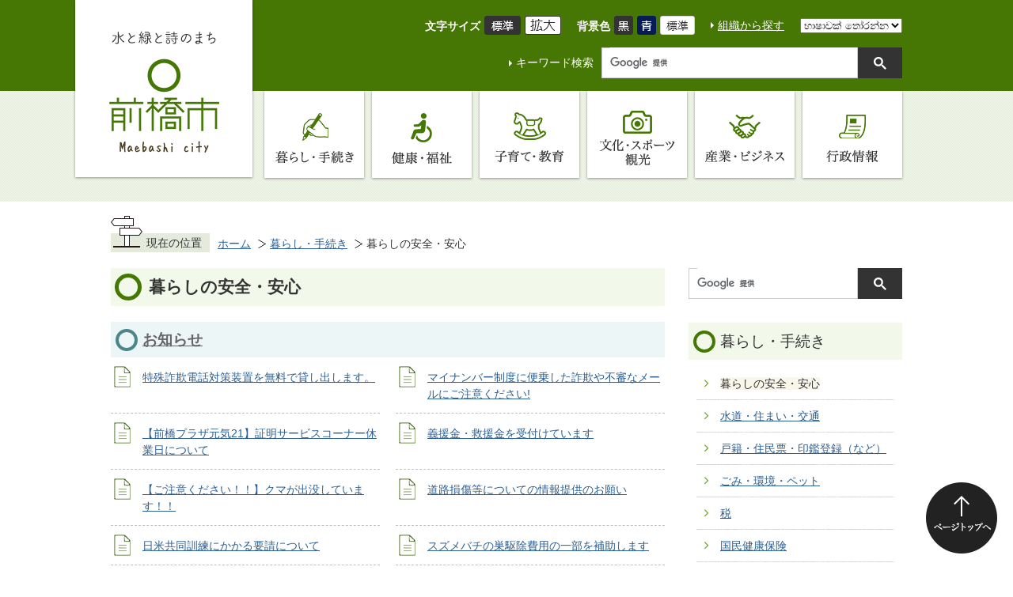

--- FILE ---
content_type: text/html
request_url: https://www.city.maebashi.gunma.jp/kurashi_tetsuzuki/7/index.html
body_size: 86717
content:
<!DOCTYPE HTML>
<html lang="ja">
<head>
  <meta charset="utf-8">
                                                                                              

        <meta name="keywords" content="">
<meta name="description" content="">    <meta property="og:title" content="暮らしの安全・安心|前橋市">
<meta property="og:type" content="article">
<meta property="og:url" content="https://www.city.maebashi.gunma.jp/kurashi_tetsuzuki/7/index.html">
  <meta property="og:image" content="//www.city.maebashi.gunma.jp/theme/base/img_common/ogp_noimage.png" />
    <meta name="viewport" content="width=768, user-scalable=yes" />      <meta name="nsls:timestamp" content="Fri, 20 Jul 2018 04:01:29 GMT">            <title>暮らしの安全・安心／前橋市</title>    <link rel="canonical" href="https://www.city.maebashi.gunma.jp/kurashi_tetsuzuki/7/index.html">        
                          <link rel="icon" href="//www.city.maebashi.gunma.jp/favicon.ico">
        <link rel="apple-touch-icon" href="//www.city.maebashi.gunma.jp/smartphone.png">
                                                  <link href="//www.city.maebashi.gunma.jp/theme/base/css/sub.css" rel="stylesheet" type="text/css" class="sp-style">              

                                                        <!-- Google Tag Manager -->
<script>(function(w,d,s,l,i){w[l]=w[l]||[];w[l].push({'gtm.start':
new Date().getTime(),event:'gtm.js'});var f=d.getElementsByTagName(s)[0],
j=d.createElement(s),dl=l!='dataLayer'?'&l='+l:'';j.async=true;j.src=
'https://www.googletagmanager.com/gtm.js?id='+i+dl;f.parentNode.insertBefore(j,f);
})(window,document,'script','dataLayer','GTM-N8VNCPH');</script>
<!-- End Google Tag Manager -->
<script src="//www.city.maebashi.gunma.jp/theme/base/js/jquery.js"></script>
<script src="//www.city.maebashi.gunma.jp/theme/base/js/jquery_cookie.js"></script>
<script src="//www.city.maebashi.gunma.jp/theme/base/js/common_lib.js"></script>
<script src="//www.city.maebashi.gunma.jp/theme/base/js/jquery.easing.1.3.js"></script>
<script src="//www.city.maebashi.gunma.jp/theme/base/js/jquery.bxslider.js"></script>
<script src="//www.city.maebashi.gunma.jp/theme/base/js/jquery_dropmenu.js"></script>
<script src="//www.city.maebashi.gunma.jp/theme/base/js/mutual_switching/mutual_switching.js"></script>
<script src="//www.city.maebashi.gunma.jp/theme/base/js/common.js"></script>
<script src='//www.google.com/jsapi'></script>                  <script src="//www.city.maebashi.gunma.jp/theme/base/js/sub.js"></script>
          

      
  <!--[if lt IE 9]>
  <script src="//www.city.maebashi.gunma.jp/theme/base/js/html5shiv-printshiv.min.js"></script>
  <script src="//www.city.maebashi.gunma.jp/theme/base/js/css3-mediaqueries.js"></script>
  <![endif]-->

  <script>
    var cms_api_token="eyJ0eXAiOiJKV1QiLCJhbGciOiJIUzI1NiJ9.eyJjdXN0b21lcl9jb2RlIjoiMTgxMDk5Iiwic2VydmljZV9uYW1lIjoiU01BUlQgQ01TIn0.YXlEzwHu-jwOmHfseDuhSBPorS5ntw__rRagmuhb08Q";
    var cms_api_domain="lg-api.smart-lgov.jp";
    var cms_api_site="";
    var cms_app_version="";
    var cms_app_id="";
    var site_domain = "https://www.city.maebashi.gunma.jp";
    var theme_name = "base";
    var cms_recruit_no = "2";
    var cms_recruit_history_no = "7";
    var cms_recruit_search_item = '[]';
    var is_smartphone = false;  </script>

  
  


</head>
<body>
          
              
                
  
  
  <div id="wrapper" data-ver="2">
    <div id="wrapper-in">
      <div id="wrapper-in2">
        
                          <p id="smartphone" class="jqs-go-to-sp" style="display: none;">
  <a href="https://www.city.maebashi.gunma.jp/kurashi_tetsuzuki/7/index.html" class="jqs-go-to-sp">
    <span class="wrap">
      <span class="txt">スマートフォン版を表示</span>
      <span class="ico"></span>
    </span>
  </a>
</p>        
        <div id="header-print">

          <header id="header" class="view-pc">
                          
<p class="to-container"><a href="#container">本文へ</a></p>

<div class="header-subnav-area">
  <div class="in">
        <p id="header-logo"><a href="https://www.city.maebashi.gunma.jp/index.html"><img src="//www.city.maebashi.gunma.jp/theme/base/img_common/pc_header_logo_v2.png" alt="水と緑と詩のまち 前橋市 Maebashi city"></a></p>
        <div class="header-utility">
      <div class="header-utility-top">
        <dl class="header-size" id="header-size">
          <dt class="title"><span>文字サイズ</span></dt>
          <dd class="item">
            <button class="scsize normal">
              <img src="//www.city.maebashi.gunma.jp/theme/base/img_common/headersize_normal_on.png" alt="標準（初期状態）" class="normal-on">
              <img src="//www.city.maebashi.gunma.jp/theme/base/img_common/headersize_normal_off.png" alt="標準に戻す" class="normal-off hide">
            </button>
          </dd>
          <dd class="item2">
            <button class="scsize up">
              <img src="//www.city.maebashi.gunma.jp/theme/base/img_common/headersize_big_off.png" alt="拡大する" class="big-off">
              <img src="//www.city.maebashi.gunma.jp/theme/base/img_common/headersize_big_on.png" alt="拡大（最大状態）" class="big-on hide">
            </button>
          </dd>
        </dl>
        <dl class="header-color" id="header-color">
          <dt class="title"><span>背景色</span></dt>
          <dd class="item"><a href="#" class="sccolor" data-bgcolor="color_black"><img src="//www.city.maebashi.gunma.jp/theme/base/img_common/headercolor_black.png" alt="背景色を黒色にする"></a></dd>
          <dd class="item2"><a href="#" class="sccolor" data-bgcolor="color_blue"><img src="//www.city.maebashi.gunma.jp/theme/base/img_common/headercolor_blue.png" alt="背景色を青色にする"></a></dd>
          <dd class="item3"><a href="#" class="sccolor" data-bgcolor="color_normal"><img src="//www.city.maebashi.gunma.jp/theme/base/img_common/headercolor_normal.png" alt="背景色を元に戻す"></a></dd>
        </dl>
        <p class="header-org"><a href="https://www.city.maebashi.gunma.jp/soshiki/index.html">組織から探す</a></p>
                  
<div class="header-lang" id="google_translate_element">
  <select name="lang" onChange="location.href=value;">
    <option value="#" lang="en">Select Language</option>
    <option value="//translate.google.com/translate?sl=ja&tl=id&u=https://www.city.maebashi.gunma.jp/kurashi_tetsuzuki/7/index.html" lang="id">bahasa Indonesia</option>
    <option value="//translate.google.com/translate?sl=ja&tl=si&u=https://www.city.maebashi.gunma.jp/kurashi_tetsuzuki/7/index.html" lang="si">සිංහල</option>
    <option value="//translate.google.com/translate?sl=ja&tl=ta&u=https://www.city.maebashi.gunma.jp/kurashi_tetsuzuki/7/index.html" lang="ta">தமிழ்</option>
    <option value="//translate.google.com/translate?sl=ja&tl=es&u=https://www.city.maebashi.gunma.jp/kurashi_tetsuzuki/7/index.html" lang="es">Español</option>
    <option value="//translate.google.com/translate?sl=ja&tl=tl&u=https://www.city.maebashi.gunma.jp/kurashi_tetsuzuki/7/index.html" lang="tl">Tagalog</option>
    <option value="//translate.google.com/translate?sl=ja&tl=ne&u=https://www.city.maebashi.gunma.jp/kurashi_tetsuzuki/7/index.html" lang="ne">नेपाली</option>
    <option value="//translate.google.com/translate?sl=ja&tl=vi&u=https://www.city.maebashi.gunma.jp/kurashi_tetsuzuki/7/index.html" lang="vi">Tiếng Việt</option>
    <option value="//translate.google.com/translate?sl=ja&tl=pt&u=https://www.city.maebashi.gunma.jp/kurashi_tetsuzuki/7/index.html" lang="pt">Português</option>
    <option value="//translate.google.com/translate?sl=ja&tl=en&u=https://www.city.maebashi.gunma.jp/kurashi_tetsuzuki/7/index.html" lang="en">English</option>
    <option value="//translate.google.com/translate?sl=ja&tl=ko&u=https://www.city.maebashi.gunma.jp/kurashi_tetsuzuki/7/index.html" lang="ko">한국</option>
    <option value="//translate.google.com/translate?sl=ja&tl=zh-CN&u=https://www.city.maebashi.gunma.jp/kurashi_tetsuzuki/7/index.html" lang="zh-CN">中文（简体字）</option>
    <option value="//translate.google.com/translate?sl=ja&tl=zh-TW&u=https://www.city.maebashi.gunma.jp/kurashi_tetsuzuki/7/index.html" lang="zh-TW">中文（繁体字）</option>
    <option value="//translate.google.com/translate?sl=ja&tl=fr&u=https://www.city.maebashi.gunma.jp/kurashi_tetsuzuki/7/index.html" lang="fr">Français</option>
    <option value="//translate.google.com/translate?sl=ja&tl=uk&u=https://www.city.maebashi.gunma.jp/kurashi_tetsuzuki/7/index.html" lang="uk">українська</option>
    <hr>
    <option translate="no" value="https://www.city.maebashi.gunma.jp/kurashi_tetsuzuki/7/index.html">日本語</option>
  </select>
</div>              </div>
      <div class="header-utility-bottom">
        <dl class="header-search">
          <dt>キーワード検索</dt>
          <dd>
                          




                          
                
                  
                  
                                      <div class="gcse-searchbox-only" data-resultsurl="//www.city.maebashi.gunma.jp/result.html" data-enableAutoComplete="true"></div>
  
                              </dd>
        </dl>
      </div>
    </div>
  </div>
</div>                                      
<script>
$(function() {
  $('.headerNaviDynBlock').each(function() {
    var block = $(this);
    var list = block.find('.headerNaviDynList');
    block.css('display', 'none');

    var url = block.attr('url');
    if (!url) {
      url = block.attr('data-url');
      if (!url) {
        return;
      }
    }

    $.getJSON(url, function(json) {
      var templateOrig = block.find('.headerNaviPageTemplate');
      if (templateOrig.length == 0) {
        return;
      }
      var template = templateOrig.clone().removeClass('headerNaviPageTemplate').addClass('pageEntity').css('display', '');
      block.find('.pageEntity').remove();
      var count = 0;
      for (var j=0; j<json.length; j++) {
        var item = json[j];
        if (item.is_category_index && item.child_pages_count == 0) {
          continue;
        }
        var entity = template.clone();
        entity.find('.pageLink').attr('href', item.url).text(item.page_name);
        entity.find('.pageDescription').text(item.description);
        list.append(entity);
        count++;
      }
      if (count > 0) {
        block.css('display', '');
      }
      templateOrig.remove();
    });
  });
});
</script>

<nav id="header-nav">
  <div class="in">
    <ul class="list clearfix">
      <li class="nav1">
        <a class="title" href="https://www.city.maebashi.gunma.jp/kurashi_tetsuzuki/index.html"><span>暮らし・手続き</span></a>
                <div class="headerNaviDynBlock" data-url="//www.city.maebashi.gunma.jp/kurashi_tetsuzuki/index.tree.json">
          <div class="dropmenu">
            <ul class="list2 clearfix headerNaviDynList">
              <li class="headerNaviPageTemplate"><a class="pageLink"></a></li>
            </ul>
          </div>
        </div>
              </li>
      <li class="nav2">
        <a href="https://www.city.maebashi.gunma.jp/kenko_fukushi/index.html"><span>健康・福祉</span></a>
                <div class="headerNaviDynBlock" data-url="//www.city.maebashi.gunma.jp/kenko_fukushi/index.tree.json">
          <div class="dropmenu">
            <ul class="list2 clearfix headerNaviDynList">
              <li class="headerNaviPageTemplate"><a class="pageLink"></a></li>
            </ul>
          </div>
        </div>
              </li>
      <li class="nav3">
        <a href="https://www.city.maebashi.gunma.jp/kosodate_kyoiku/index.html"><span>子育て・教育</span></a>
                <div class="headerNaviDynBlock" data-url="//www.city.maebashi.gunma.jp/kosodate_kyoiku/index.tree.json">
          <div class="dropmenu">
            <ul class="list2 clearfix headerNaviDynList">
              <li class="headerNaviPageTemplate"><a class="pageLink"></a></li>
            </ul>
          </div>
        </div>
              </li>
      <li class="nav4">
        <a href="https://www.city.maebashi.gunma.jp/bunka_sports_kanko/index.html"><span>文化・スポーツ・観光</span></a>
                <div class="headerNaviDynBlock" data-url="//www.city.maebashi.gunma.jp/bunka_sports_kanko/index.tree.json">
          <div class="dropmenu">
            <ul class="list2 clearfix headerNaviDynList">
              <li class="headerNaviPageTemplate"><a class="pageLink"></a></li>
            </ul>
          </div>
        </div>
              </li>
      <li class="nav5">
        <a href="https://www.city.maebashi.gunma.jp/sangyo_business/index.html"><span>産業・ビジネス</span></a>
                <div class="headerNaviDynBlock" data-url="//www.city.maebashi.gunma.jp/sangyo_business/index.tree.json">
          <div class="dropmenu">
            <ul class="list2 clearfix headerNaviDynList">
              <li class="headerNaviPageTemplate"><a class="pageLink"></a></li>
            </ul>
          </div>
        </div>
              </li>
      <li class="nav6">
        <a href="https://www.city.maebashi.gunma.jp/gyosei/index.html"><span>行政情報</span></a>
                <div class="headerNaviDynBlock" data-url="//www.city.maebashi.gunma.jp/gyosei/index.tree.json">
          <div class="dropmenu">
            <ul class="list2 clearfix headerNaviDynList">
              <li class="headerNaviPageTemplate"><a class="pageLink"></a></li>
            </ul>
          </div>
        </div>
              </li>
    </ul>
  </div>
</nav>                      </header>

          <header id="sp-header" class="view-sp">
                          <div class="box clearfix">
  <p id="sp-header-logo"><a href="https://www.city.maebashi.gunma.jp/index.html"><img src="//www.city.maebashi.gunma.jp/theme/base/img_common/sp_header_logo.png" alt="水と緑と詩のまち 前橋市 Maebashi city"></a></p>
  <nav id="sp-header-nav" class="clearfix">
    <div class="menu-btn-area clearfix">
    <p class="menu-btn-menu"><a href="#"><img src="//www.city.maebashi.gunma.jp/theme/base/img_common/menu_btn_menu.png" alt="Menu"></a></p>
    </div>
  </nav>
</div>
<div class="modal-menu-bg"></div>
<div class="modal-menu">
  <div class="in">
            
<div class="header-lang" id="google_translate_element-sp">
  <select name="lang" onChange="location.href=value;">
    <option value="#" lang="en">Select Language</option>
    <option value="//translate.google.com/translate?sl=ja&tl=id&u=https://www.city.maebashi.gunma.jp/kurashi_tetsuzuki/7/index.html" lang="id">bahasa Indonesia</option>
    <option value="//translate.google.com/translate?sl=ja&tl=si&u=https://www.city.maebashi.gunma.jp/kurashi_tetsuzuki/7/index.html" lang="si">සිංහල</option>
    <option value="//translate.google.com/translate?sl=ja&tl=ta&u=https://www.city.maebashi.gunma.jp/kurashi_tetsuzuki/7/index.html" lang="ta">தமிழ்</option>
    <option value="//translate.google.com/translate?sl=ja&tl=es&u=https://www.city.maebashi.gunma.jp/kurashi_tetsuzuki/7/index.html" lang="es">Español</option>
    <option value="//translate.google.com/translate?sl=ja&tl=tl&u=https://www.city.maebashi.gunma.jp/kurashi_tetsuzuki/7/index.html" lang="tl">Tagalog</option>
    <option value="//translate.google.com/translate?sl=ja&tl=ne&u=https://www.city.maebashi.gunma.jp/kurashi_tetsuzuki/7/index.html" lang="ne">नेपाली</option>
    <option value="//translate.google.com/translate?sl=ja&tl=vi&u=https://www.city.maebashi.gunma.jp/kurashi_tetsuzuki/7/index.html" lang="vi">Tiếng Việt</option>
    <option value="//translate.google.com/translate?sl=ja&tl=pt&u=https://www.city.maebashi.gunma.jp/kurashi_tetsuzuki/7/index.html" lang="pt">Português</option>
    <option value="//translate.google.com/translate?sl=ja&tl=en&u=https://www.city.maebashi.gunma.jp/kurashi_tetsuzuki/7/index.html" lang="en">English</option>
    <option value="//translate.google.com/translate?sl=ja&tl=ko&u=https://www.city.maebashi.gunma.jp/kurashi_tetsuzuki/7/index.html" lang="ko">한국</option>
    <option value="//translate.google.com/translate?sl=ja&tl=zh-CN&u=https://www.city.maebashi.gunma.jp/kurashi_tetsuzuki/7/index.html" lang="zh-CN">中文（简体字）</option>
    <option value="//translate.google.com/translate?sl=ja&tl=zh-TW&u=https://www.city.maebashi.gunma.jp/kurashi_tetsuzuki/7/index.html" lang="zh-TW">中文（繁体字）</option>
    <option value="//translate.google.com/translate?sl=ja&tl=fr&u=https://www.city.maebashi.gunma.jp/kurashi_tetsuzuki/7/index.html" lang="fr">Français</option>
    <option value="//translate.google.com/translate?sl=ja&tl=uk&u=https://www.city.maebashi.gunma.jp/kurashi_tetsuzuki/7/index.html" lang="uk">українська</option>
    <hr>
    <option translate="no" value="https://www.city.maebashi.gunma.jp/kurashi_tetsuzuki/7/index.html">日本語</option>
  </select>
</div>        <div class="modal-menu-search">
              




                          
                
                  
                  
                                      <div class="gcse-searchbox-only" data-resultsurl="//www.city.maebashi.gunma.jp/result.html" data-enableAutoComplete="true"></div>
  
                  </div>
    <ul class="list">
      <li class="nav1"><a class="title" href="https://www.city.maebashi.gunma.jp/kurashi_tetsuzuki/index.html"><img src="//www.city.maebashi.gunma.jp/theme/base/img_common/sp_header_nav01.png" alt="暮らし・手続き"></a></li>
      <li class="nav1"><a class="title" href="https://www.city.maebashi.gunma.jp/kenko_fukushi/index.html"><img src="//www.city.maebashi.gunma.jp/theme/base/img_common/sp_header_nav02.png" alt="健康・福祉"></a></li>
      <li class="nav1"><a class="title" href="https://www.city.maebashi.gunma.jp/kosodate_kyoiku/index.html"><img src="//www.city.maebashi.gunma.jp/theme/base/img_common/sp_header_nav03.png" alt="子育て・教育"></a></li>
      <li class="nav1"><a class="title" href="https://www.city.maebashi.gunma.jp/bunka_sports_kanko/index.html"><img src="//www.city.maebashi.gunma.jp/theme/base/img_common/sp_header_nav04.png" alt="文化・スポーツ 観光"></a></li>
      <li class="nav1"><a class="title" href="https://www.city.maebashi.gunma.jp/sangyo_business/index.html"><img src="//www.city.maebashi.gunma.jp/theme/base/img_common/sp_header_nav05.png" alt="産業・ビジネス"></a></li>
      <li class="nav1"><a class="title" href="https://www.city.maebashi.gunma.jp/gyosei/index.html"><img src="//www.city.maebashi.gunma.jp/theme/base/img_common/sp_header_nav06.png" alt="行政情報"></a></li>
    </ul>
    <ul class="link">
      <li class="jqs-go-to-pc"><a href="https://www.city.maebashi.gunma.jp/kurashi_tetsuzuki/7/index.html" class="jqs-go-to-pc">PC版を表示</a></li>
      <li><a href="https://www.city.maebashi.gunma.jp/soshiki/index.html">組織から探す</a></li>
    </ul>
    <p class="modal-menu-close">
      <span><img src="//www.city.maebashi.gunma.jp/theme/base/img_common/modal_menu_close.png" alt="Close"></span>
    </p>
  </div>
</div>                      </header>

        </div>

        <dl id="pankuzu" class="clearfix view-pc">
          <dt class="title">現在の位置</dt>
          <dd class="in">
            

<ul class="list">
              <li><a href="https://www.city.maebashi.gunma.jp/index.html">ホーム</a></li>
                  <li class="icon"><a href="https://www.city.maebashi.gunma.jp/kurashi_tetsuzuki/index.html">暮らし・手続き</a></li>
            <li class="icon"><span>暮らしの安全・安心</span></li>
  </ul>
          </dd>
        </dl>

        <section id="container">
          <div id="container-in" class="clearfix">

            <article id="contents" role="main">

                                
      <h1 class="title"><span class="bg"><span class="bg2">暮らしの安全・安心</span></span></h1>
                  
              <div id="contents-in">      
        

            <!-- 「フリー編集エリア」 -->
                        
              

                  
              








      





  
              











  
              
  
            







          

                                                                                                                                                                                                                                

    
    
  

    
                      
                                                                                                                      <div class="level2col1-mixed">
                        <div class="col clearfix">                                        <div class="box">
                    <h2 class="head-title" id="list_page_no_8297"><span class="bg"><span class="bg2">
                    <a href="https://www.city.maebashi.gunma.jp/kurashi_tetsuzuki/7/1/index.html">お知らせ</a>
                    </span></span></h2>
                                          <ul class="list clearfix">
                                                                        <li class="page">
                            <a href="https://www.city.maebashi.gunma.jp/kurashi_tetsuzuki/7/1/34880.html">特殊詐欺電話対策装置を無料で貸し出します。</a>
                            

                                                    </li>
                                                                                                <li class="page">
                            <a href="https://www.city.maebashi.gunma.jp/kurashi_tetsuzuki/7/1/14496.html">マイナンバー制度に便乗した詐欺や不審なメールにご注意ください!</a>
                            

                                                    </li>
                                                                                                <li class="page">
                            <a href="https://www.city.maebashi.gunma.jp/kurashi_tetsuzuki/7/1/21986.html">【前橋プラザ元気21】証明サービスコーナー休業日について</a>
                            

                                                    </li>
                                                                                                <li class="page">
                            <a href="https://www.city.maebashi.gunma.jp/kurashi_tetsuzuki/7/1/10694.html">義援金・救援金を受付けています</a>
                            

                                                    </li>
                                                                                                <li class="page">
                            <a href="https://www.city.maebashi.gunma.jp/kurashi_tetsuzuki/7/1/10731.html">【ご注意ください！！】クマが出没しています！！</a>
                            

                                                    </li>
                                                                                                <li class="page">
                            <a href="https://www.city.maebashi.gunma.jp/kurashi_tetsuzuki/7/1/19242.html">道路損傷等についての情報提供のお願い</a>
                            

                                                    </li>
                                                                                                <li class="page">
                            <a href="https://www.city.maebashi.gunma.jp/kurashi_tetsuzuki/7/1/10724.html">日米共同訓練にかかる要請について</a>
                            

                                                    </li>
                                                                                                <li class="page">
                            <a href="https://www.city.maebashi.gunma.jp/kurashi_tetsuzuki/7/1/34227.html">スズメバチの巣駆除費用の一部を補助します</a>
                            

                                                    </li>
                                                                                                <li class="page">
                            <a href="https://www.city.maebashi.gunma.jp/kurashi_tetsuzuki/7/1/23981.html">5月3日から休日当番医の診療時間が短縮となります</a>
                            

                                                    </li>
                                                                                                <li class="page">
                            <a href="https://www.city.maebashi.gunma.jp/kurashi_tetsuzuki/7/1/24946.html">アライグマ、ハクビシンについて 市街地にも生息域を広げています。</a>
                            

                                                    </li>
                                                                                                <li class="page">
                            <a href="https://www.city.maebashi.gunma.jp/kurashi_tetsuzuki/7/1/30905.html">前橋市災害ボランティアセンターの設置・運営等に関する協定を締結しました</a>
                            

                                                    </li>
                                                                                                <li class="page">
                            <a href="https://www.city.maebashi.gunma.jp/kurashi_tetsuzuki/7/1/31310.html">令和3年度「消防防災科学技術賞 優秀賞」を初受賞！！</a>
                            

                                                    </li>
                                                                                                <li class="page">
                            <a href="https://www.city.maebashi.gunma.jp/kurashi_tetsuzuki/7/1/31858.html">2022年4月1日から成年年齢が18歳になりました</a>
                            

                                                    </li>
                                                                                                <li class="page">
                            <a href="https://www.city.maebashi.gunma.jp/kurashi_tetsuzuki/7/1/34182.html">移動販売車「フレッシー便」巡回ルートのご案内</a>
                            

                                                    </li>
                                                                                                <li class="page">
                            <a href="https://www.city.maebashi.gunma.jp/kurashi_tetsuzuki/7/1/34566.html">霊感商法や占いサイトをはじめとする、いわゆる開運商法について</a>
                            

                                                    </li>
                                                                                                <li class="page">
                            <a href="https://www.city.maebashi.gunma.jp/kurashi_tetsuzuki/7/1/35117.html">法テラスで「旧統一教会」問題について電話相談窓口を開設しています</a>
                            

                                                    </li>
                                                                                                <li class="page">
                            <a href="https://www.city.maebashi.gunma.jp/kurashi_tetsuzuki/7/1/10720.html">「ポケモンGO」を公園等で行うみなさんへのお願い</a>
                            

                                                    </li>
                                                                                                <li class="page">
                            <a href="https://www.city.maebashi.gunma.jp/kurashi_tetsuzuki/7/1/36795.html">でんきで暮らしと家族を見守るアプリ「家電情報によるくらし見守りサポート+(プラス)」をご利用ください！</a>
                            

                                                    </li>
                                                                                                <li class="page">
                            <a href="https://www.city.maebashi.gunma.jp/kurashi_tetsuzuki/7/1/37120.html">前橋市で新たに代検査業務を実施する計量士の方へ</a>
                            

                                                    </li>
                                                                                                <li class="page">
                            <a href="https://www.city.maebashi.gunma.jp/kurashi_tetsuzuki/7/1/38928.html">令和7年前橋シェイクアウト訓練を実施します</a>
                            

                                                    </li>
                                                                                                <li class="dir">
                            <a href="https://www.city.maebashi.gunma.jp/kurashi_tetsuzuki/7/1/38258.html">子どもの安全について</a>
                            

                                                    </li>
                                                                                                <li class="page">
                            <a href="https://www.city.maebashi.gunma.jp/kurashi_tetsuzuki/7/1/38351.html">消費者の豆知識（身近に起こる消費者トラブルとその対処方法）</a>
                            

                                                    </li>
                                                                                                <li class="page">
                            <a href="https://www.city.maebashi.gunma.jp/kurashi_tetsuzuki/7/1/38739.html">中央消防署赤坂分署庁舎等新築工事に係る公共事業事前評価</a>
                            

                                                    </li>
                                                                                                <li class="page">
                            <a href="https://www.city.maebashi.gunma.jp/kurashi_tetsuzuki/7/1/39304.html">国土交通省道路緊急ダイヤル（#9910）LINEアプリの運用について</a>
                            

                                                    </li>
                                                                                                <li class="page">
                            <a href="https://www.city.maebashi.gunma.jp/kurashi_tetsuzuki/7/1/42963.html">薬事に関するお知らせ（薬局・病院等の方へ）</a>
                            

                                                    </li>
                                                                    </ul>
                                      </div>
                                                                                                                                                   <div class="box">
                    <h2 class="head-title" id="list_page_no_8299"><span class="bg"><span class="bg2">
                    <a href="https://www.city.maebashi.gunma.jp/kurashi_tetsuzuki/7/3/index.html">消費生活</a>
                    </span></span></h2>
                                          <ul class="list clearfix">
                                                                        <li class="page">
                            <a href="https://www.city.maebashi.gunma.jp/kurashi_tetsuzuki/7/3/33482.html">【令和7年度】詐欺被害等防止機能付き電話機等の購入を補助します</a>
                            

                                                    </li>
                                                                                                <li class="page">
                            <a href="https://www.city.maebashi.gunma.jp/kurashi_tetsuzuki/7/3/34881.html">特殊詐欺電話対策装置を無料で貸し出します。</a>
                            

                                                    </li>
                                                                                                <li class="page">
                            <a href="https://www.city.maebashi.gunma.jp/kurashi_tetsuzuki/7/3/10721.html">家庭用品を安全に使用するために</a>
                            

                                                    </li>
                                                                                                <li class="page">
                            <a href="https://www.city.maebashi.gunma.jp/kurashi_tetsuzuki/7/3/38352.html">消費者の豆知識（身近に起こる消費者トラブルとその対処方法）</a>
                            

                                                    </li>
                                                                                                <li class="page">
                            <a href="https://www.city.maebashi.gunma.jp/kurashi_tetsuzuki/7/3/33481.html">消費者教育教材</a>
                            

                                                    </li>
                                                                                                <li class="dir">
                            <a href="https://www.city.maebashi.gunma.jp/kurashi_tetsuzuki/7/3/2/index.html">注意喚起</a>
                            

                                                    </li>
                                                                                                <li class="dir">
                            <a href="https://www.city.maebashi.gunma.jp/kurashi_tetsuzuki/7/3/1/index.html">相談窓口</a>
                            

                                                    </li>
                                                                                                <li class="dir">
                            <a href="https://www.city.maebashi.gunma.jp/kurashi_tetsuzuki/7/3/4/index.html">リコール情報</a>
                            

                                                    </li>
                                                                                                <li class="dir">
                            <a href="https://www.city.maebashi.gunma.jp/kurashi_tetsuzuki/7/3/3/index.html">消費者啓発</a>
                            

                                                    </li>
                                                                                                <li class="dir">
                            <a href="https://www.city.maebashi.gunma.jp/kurashi_tetsuzuki/7/3/5/index.html">計量器（はかり、メーター等）</a>
                            

                                                    </li>
                                                                                                <li class="page">
                            <a href="https://www.city.maebashi.gunma.jp/kurashi_tetsuzuki/7/3/37121.html">前橋市で新たに代検査業務を実施する計量士の方へ</a>
                            

                                                    </li>
                                                                    </ul>
                                      </div>
                                                                                                                                                   <div class="box">
                    <h2 class="head-title" id="list_page_no_8298"><span class="bg"><span class="bg2">
                    <a href="https://www.city.maebashi.gunma.jp/kurashi_tetsuzuki/7/2/index.html">休日・夜間救急・救命医療</a>
                    </span></span></h2>
                                          <ul class="list clearfix">
                                                                        <li class="page">
                            <a href="https://www.city.maebashi.gunma.jp/kurashi_tetsuzuki/7/2/40153.html">令和6年4月1日 まえばし医療センターがオープン</a>
                            

                                                    </li>
                                                                                                <li class="page">
                            <a href="https://www.city.maebashi.gunma.jp/kurashi_tetsuzuki/7/2/11725.html">夜間や休日の急な体調不良の際は（休日当番医等）</a>
                            

                                                    </li>
                                                                                                <li class="page">
                            <a href="https://www.city.maebashi.gunma.jp/kurashi_tetsuzuki/7/2/11721.html">前橋市夜間急病診療所は、令和6年4月1日に移転しました</a>
                            

                                                    </li>
                                                                                                <li class="page">
                            <a href="https://www.city.maebashi.gunma.jp/kurashi_tetsuzuki/7/2/11720.html">高次救急病院での時間外診療費の徴収について</a>
                            

                                                    </li>
                                                                                                <li class="page">
                            <a href="https://www.city.maebashi.gunma.jp/kurashi_tetsuzuki/7/2/11724.html">前橋市の医療体制と救急病院の現状について</a>
                            

                                                    </li>
                                                                                                <li class="page">
                            <a href="https://www.city.maebashi.gunma.jp/kurashi_tetsuzuki/7/2/11718.html">自動体外式除細動器(AED)について</a>
                            

                                                    </li>
                                                                                                <li class="page">
                            <a href="https://www.city.maebashi.gunma.jp/kurashi_tetsuzuki/7/2/11715.html">市有施設等におけるAED設置施設一覧</a>
                            

                                                    </li>
                                                                                                <li class="page">
                            <a href="https://www.city.maebashi.gunma.jp/kurashi_tetsuzuki/7/2/11723.html">コンビニにAEDを設置しています</a>
                            

                                                    </li>
                                                                                                <li class="page">
                            <a href="https://www.city.maebashi.gunma.jp/kurashi_tetsuzuki/7/2/11717.html">自動体外式除細動器(AED)を貸し出します</a>
                            

                                                    </li>
                                                                                                <li class="page">
                            <a href="https://www.city.maebashi.gunma.jp/kurashi_tetsuzuki/7/2/11716.html">AEDを設置されている方へ</a>
                            

                                                    </li>
                                                                                                <li class="page">
                            <a href="https://www.city.maebashi.gunma.jp/kurashi_tetsuzuki/7/2/11722.html">市内コンビニエンスストアにおけるAED設置店舗一覧</a>
                            

                                                    </li>
                                                                    </ul>
                                      </div>
                                                                                                                                                   <div class="box">
                    <h2 class="head-title" id="list_page_no_8304"><span class="bg"><span class="bg2">
                    <a href="https://www.city.maebashi.gunma.jp/kurashi_tetsuzuki/7/8/index.html">防犯</a>
                    </span></span></h2>
                                          <ul class="list clearfix">
                                                                        <li class="dir">
                            <a href="https://www.city.maebashi.gunma.jp/kurashi_tetsuzuki/7/8/info/index.html">お知らせ</a>
                            

                                                    </li>
                                                                                                <li class="dir">
                            <a href="https://www.city.maebashi.gunma.jp/kurashi_tetsuzuki/7/8/1/index.html">市の取組（条例・計画）</a>
                            

                                                    </li>
                                                                    </ul>
                                      </div>
                                                                                                                                                   <div class="box">
                    <h2 class="head-title" id="list_page_no_8302"><span class="bg"><span class="bg2">
                    <a href="https://www.city.maebashi.gunma.jp/kurashi_tetsuzuki/7/6/index.html">前橋市防災ポータルサイト</a>
                    </span></span></h2>
                                          <ul class="list clearfix">
                                                                        <li class="dir">
                            <a href="https://www.city.maebashi.gunma.jp/kurashi_tetsuzuki/7/6/41684.html">防災行政無線で放送した内容</a>
                            

                                                    </li>
                                                                                                <li class="page">
                            <a href="https://www.city.maebashi.gunma.jp/kurashi_tetsuzuki/7/6/41686.html">放送履歴一覧</a>
                            

                                                    </li>
                                                                                                <li class="dir">
                            <a href="https://www.city.maebashi.gunma.jp/kurashi_tetsuzuki/7/6/34056.html">ハザードマップ（前橋市総合防災マップ）</a>
                            

                                                    </li>
                                                                                                <li class="page">
                            <a href="https://www.city.maebashi.gunma.jp/kurashi_tetsuzuki/7/6/39734.html">洪水・土砂災害ハザードマップ（前橋市総合防災マップ）</a>
                            

                                                    </li>
                                                                                                <li class="page">
                            <a href="https://www.city.maebashi.gunma.jp/kurashi_tetsuzuki/7/6/39735.html">過去の浸水履歴（平成10年以降）</a>
                            

                                                    </li>
                                                                                                <li class="page">
                            <a href="https://www.city.maebashi.gunma.jp/kurashi_tetsuzuki/7/6/39736.html">土砂災害警戒区域等一覧</a>
                            

                                                    </li>
                                                                                                <li class="page">
                            <a href="https://www.city.maebashi.gunma.jp/kurashi_tetsuzuki/7/6/39737.html">ため池ハザードマップ</a>
                            

                                                    </li>
                                                                                                <li class="page">
                            <a href="https://www.city.maebashi.gunma.jp/kurashi_tetsuzuki/7/6/39738.html">地震被害想定</a>
                            

                                                    </li>
                                                                                                <li class="page">
                            <a href="https://www.city.maebashi.gunma.jp/kurashi_tetsuzuki/7/6/39739.html">宅地建物取引業者の皆様へ</a>
                            

                                                    </li>
                                                                                                <li class="page">
                            <a href="https://www.city.maebashi.gunma.jp/kurashi_tetsuzuki/7/6/40044.html">多言語版前橋市洪水・土砂災害ハザードマップ</a>
                            

                                                    </li>
                                                                                                <li class="dir">
                            <a href="https://www.city.maebashi.gunma.jp/kurashi_tetsuzuki/7/6/34319.html">避難所</a>
                            

                                                    </li>
                                                                                                <li class="page">
                            <a href="https://www.city.maebashi.gunma.jp/kurashi_tetsuzuki/7/6/39740.html">避難所一覧</a>
                            

                                                    </li>
                                                                                                <li class="page">
                            <a href="https://www.city.maebashi.gunma.jp/kurashi_tetsuzuki/7/6/39741.html">指定避難所における避難所配置図（学校施設の避難所利用）</a>
                            

                                                    </li>
                                                                                                <li class="page">
                            <a href="https://www.city.maebashi.gunma.jp/kurashi_tetsuzuki/7/6/39742.html">指定避難所の開設・運営の流れ</a>
                            

                                                    </li>
                                                                                                <li class="page">
                            <a href="https://www.city.maebashi.gunma.jp/kurashi_tetsuzuki/7/6/39743.html">避難所における感染症等感染拡大予防方針を策定しました</a>
                            

                                                    </li>
                                                                                                <li class="page">
                            <a href="https://www.city.maebashi.gunma.jp/kurashi_tetsuzuki/7/6/39744.html">避難所におけるペットの同行について</a>
                            

                                                    </li>
                                                                                                <li class="page">
                            <a href="https://www.city.maebashi.gunma.jp/kurashi_tetsuzuki/7/6/39745.html">車中避難場所</a>
                            

                                                    </li>
                                                                                                <li class="dir">
                            <a href="https://www.city.maebashi.gunma.jp/kurashi_tetsuzuki/7/6/34326.html">災害に関する情報の配信等</a>
                            

                                                    </li>
                                                                                                <li class="page">
                            <a href="https://www.city.maebashi.gunma.jp/kurashi_tetsuzuki/7/6/39746.html">緊急速報メール（エリアメール等）</a>
                            

                                                    </li>
                                                                                                <li class="page">
                            <a href="https://www.city.maebashi.gunma.jp/kurashi_tetsuzuki/7/6/39747.html">まちの安全ひろメール</a>
                            

                                                    </li>
                                                                                                <li class="page">
                            <a href="https://www.city.maebashi.gunma.jp/kurashi_tetsuzuki/7/6/39748.html">前橋市まちの安全エックス</a>
                            

                                                    </li>
                                                                                                <li class="page">
                            <a href="https://www.city.maebashi.gunma.jp/kurashi_tetsuzuki/7/6/39749.html">防災ラジオ</a>
                            

                                                    </li>
                                                                                                <li class="page">
                            <a href="https://www.city.maebashi.gunma.jp/kurashi_tetsuzuki/7/6/39750.html">テレビの「dボタン」を押してみよう</a>
                            

                                                    </li>
                                                                                                <li class="page">
                            <a href="https://www.city.maebashi.gunma.jp/kurashi_tetsuzuki/7/6/39753.html">Yahoo!防災速報</a>
                            

                                                    </li>
                                                                                                <li class="page">
                            <a href="https://www.city.maebashi.gunma.jp/kurashi_tetsuzuki/7/6/39751.html">群馬県防災ポータルサイト</a>
                            

                                                    </li>
                                                                                                <li class="dir">
                            <a href="https://www.city.maebashi.gunma.jp/kurashi_tetsuzuki/7/6/34334.html">災害に対する備え</a>
                            

                                                    </li>
                                                                                                <li class="page">
                            <a href="https://www.city.maebashi.gunma.jp/kurashi_tetsuzuki/7/6/39754.html">自主防災会</a>
                            

                                                    </li>
                                                                                                <li class="page">
                            <a href="https://www.city.maebashi.gunma.jp/kurashi_tetsuzuki/7/6/39755.html">ご家庭でもできる備え</a>
                            

                                                    </li>
                                                                                                <li class="page">
                            <a href="https://www.city.maebashi.gunma.jp/kurashi_tetsuzuki/7/6/39756.html">避難行動要支援者制度</a>
                            

                                                    </li>
                                                                                                <li class="page">
                            <a href="https://www.city.maebashi.gunma.jp/kurashi_tetsuzuki/7/6/39757.html">前橋市高齢者避難情報コールサービス</a>
                            

                                                    </li>
                                                                                                <li class="page">
                            <a href="https://www.city.maebashi.gunma.jp/kurashi_tetsuzuki/7/6/39758.html">土のうステーションを有効にご活用ください</a>
                            

                                                    </li>
                                                                                                <li class="page">
                            <a href="https://www.city.maebashi.gunma.jp/kurashi_tetsuzuki/7/6/39759.html">マイ・タイムラインをつくってみよう</a>
                            

                                                    </li>
                                                                                                <li class="page">
                            <a href="https://www.city.maebashi.gunma.jp/kurashi_tetsuzuki/7/6/39760.html">火山災害</a>
                            

                                                    </li>
                                                                                                <li class="page">
                            <a href="https://www.city.maebashi.gunma.jp/kurashi_tetsuzuki/7/6/39416.html">ブロック塀を点検しましょう</a>
                            

                                                    </li>
                                                                                                <li class="dir">
                            <a href="https://www.city.maebashi.gunma.jp/kurashi_tetsuzuki/7/6/34343.html">過去の災害</a>
                            

                                                    </li>
                                                                                                <li class="page">
                            <a href="https://www.city.maebashi.gunma.jp/kurashi_tetsuzuki/7/6/39762.html">令和元年台風第19号対応状況報告書</a>
                            

                                                    </li>
                                                                                                <li class="page">
                            <a href="https://www.city.maebashi.gunma.jp/kurashi_tetsuzuki/7/6/39763.html">令和元年6月21日・22日の大雨災害に関する支援について</a>
                            

                                                    </li>
                                                                                                <li class="page">
                            <a href="https://www.city.maebashi.gunma.jp/kurashi_tetsuzuki/7/6/39764.html">平成26年2月大雪対応検証報告</a>
                            

                                                    </li>
                                                                                                <li class="dir">
                            <a href="https://www.city.maebashi.gunma.jp/kurashi_tetsuzuki/7/6/34347.html">もし、災害が発生したら・・・</a>
                            

                                                    </li>
                                                                                                <li class="page">
                            <a href="https://www.city.maebashi.gunma.jp/kurashi_tetsuzuki/7/6/39765.html">NTT災害用伝言ダイヤル（171）</a>
                            

                                                    </li>
                                                                                                <li class="page">
                            <a href="https://www.city.maebashi.gunma.jp/kurashi_tetsuzuki/7/6/39766.html">ライフラインに関する情報</a>
                            

                                                    </li>
                                                                                                <li class="page">
                            <a href="https://www.city.maebashi.gunma.jp/kurashi_tetsuzuki/7/6/39767.html">交通に関する情報</a>
                            

                                                    </li>
                                                                                                <li class="dir">
                            <a href="https://www.city.maebashi.gunma.jp/kurashi_tetsuzuki/7/6/34376.html">被災者支援に関する情報</a>
                            

                                                    </li>
                                                                                                <li class="page">
                            <a href="https://www.city.maebashi.gunma.jp/kurashi_tetsuzuki/7/6/39768.html">罹災証明書・被災届出証明書</a>
                            

                                                    </li>
                                                                                                <li class="page">
                            <a href="https://www.city.maebashi.gunma.jp/kurashi_tetsuzuki/7/6/39769.html">災害援護資金</a>
                            

                                                    </li>
                                                                                                <li class="page">
                            <a href="https://www.city.maebashi.gunma.jp/kurashi_tetsuzuki/7/6/39770.html">災害ボランティア</a>
                            

                                                    </li>
                                                                                                <li class="page">
                            <a href="https://www.city.maebashi.gunma.jp/kurashi_tetsuzuki/7/6/39771.html">自然災害によるトラブルの相談先について</a>
                            

                                                    </li>
                                                                                                <li class="page">
                            <a href="https://www.city.maebashi.gunma.jp/kurashi_tetsuzuki/7/6/34576.html">義援金・救援金を受付けています</a>
                            

                                                    </li>
                                                                                                <li class="page">
                            <a href="https://www.city.maebashi.gunma.jp/kurashi_tetsuzuki/7/6/39775.html">令和6年能登半島地震に関する支援について</a>
                            

                                                    </li>
                                                                                                <li class="page">
                            <a href="https://www.city.maebashi.gunma.jp/kurashi_tetsuzuki/7/6/41865.html">令和7年度防災士養成講座の受講者募集について（募集期間終了）</a>
                            

                                                    </li>
                                                                                                <li class="page">
                            <a href="https://www.city.maebashi.gunma.jp/kurashi_tetsuzuki/7/6/47090.html">フェーズフリーとは?</a>
                            

                                                    </li>
                                                                    </ul>
                                      </div>
                                                                                                                                                   <div class="box">
                    <h2 class="head-title" id="list_page_no_8301"><span class="bg"><span class="bg2">
                    <a href="https://www.city.maebashi.gunma.jp/kurashi_tetsuzuki/7/5/index.html">前橋市消防局</a>
                    </span></span></h2>
                                          <ul class="list clearfix">
                                                                        <li class="dir">
                            <a href="https://www.city.maebashi.gunma.jp/kurashi_tetsuzuki/7/5/1/index.html">お知らせ</a>
                            

                                                    </li>
                                                                                                <li class="dir">
                            <a href="https://www.city.maebashi.gunma.jp/kurashi_tetsuzuki/7/5/7/index.html">建物安全情報</a>
                            

                                                    </li>
                                                                                                <li class="dir">
                            <a href="https://www.city.maebashi.gunma.jp/kurashi_tetsuzuki/7/5/2/index.html">火災・救急</a>
                            

                                                    </li>
                                                                                                <li class="dir">
                            <a href="https://www.city.maebashi.gunma.jp/kurashi_tetsuzuki/7/5/8/index.html">火災予防</a>
                            

                                                    </li>
                                                                                                <li class="dir">
                            <a href="https://www.city.maebashi.gunma.jp/kurashi_tetsuzuki/7/5/3/index.html">各種届出・申請書</a>
                            

                                                    </li>
                                                                                                <li class="dir">
                            <a href="https://www.city.maebashi.gunma.jp/kurashi_tetsuzuki/7/5/4/index.html">消防関係機関</a>
                            

                                                    </li>
                                                                                                <li class="dir">
                            <a href="https://www.city.maebashi.gunma.jp/kurashi_tetsuzuki/7/5/5/index.html">消防局の紹介</a>
                            

                                                    </li>
                                                                                                <li class="dir">
                            <a href="https://www.city.maebashi.gunma.jp/kurashi_tetsuzuki/7/5/6/index.html">前橋市消防団</a>
                            

                                                    </li>
                                                                    </ul>
                                      </div>
                                                                                                                                                   <div class="box">
                    <h2 class="head-title" id="list_page_no_8303"><span class="bg"><span class="bg2">
                    <a href="https://www.city.maebashi.gunma.jp/kurashi_tetsuzuki/7/7/index.html">相談窓口</a>
                    </span></span></h2>
                                          <ul class="list clearfix">
                                                                        <li class="page">
                            <a href="https://www.city.maebashi.gunma.jp/kurashi_tetsuzuki/7/7/10765.html">前橋市DV電話相談</a>
                            

                                                    </li>
                                                                                                <li class="page">
                            <a href="https://www.city.maebashi.gunma.jp/kurashi_tetsuzuki/7/7/10766.html">一般相談・専門相談</a>
                            

                                                    </li>
                                                                                                <li class="page">
                            <a href="https://www.city.maebashi.gunma.jp/kurashi_tetsuzuki/7/7/11794.html">他の機関で行っている相談</a>
                            

                                                    </li>
                                                                                                <li class="page">
                            <a href="https://www.city.maebashi.gunma.jp/kurashi_tetsuzuki/7/7/11793.html">もめ事や紛争の解決機関（ご案内）</a>
                            

                                                    </li>
                                                                    </ul>
                                      </div>
                                                                                                                                                   <div class="box">
                    <h2 class="head-title" id="list_page_no_8300"><span class="bg"><span class="bg2">
                    <a href="https://www.city.maebashi.gunma.jp/kurashi_tetsuzuki/7/4/index.html">食品・衛生</a>
                    </span></span></h2>
                                          <ul class="list clearfix">
                                                                        <li class="dir">
                            <a href="https://www.city.maebashi.gunma.jp/kurashi_tetsuzuki/7/4/1/index.html">食の安全</a>
                            

                                                    </li>
                                                                                                <li class="dir">
                            <a href="https://www.city.maebashi.gunma.jp/kurashi_tetsuzuki/7/4/2/index.html">食育</a>
                            

                                                    </li>
                                                                                                <li class="dir">
                            <a href="https://www.city.maebashi.gunma.jp/kurashi_tetsuzuki/7/4/3/index.html">生活衛生</a>
                            

                                                    </li>
                                                                                                <li class="page">
                            <a href="https://www.city.maebashi.gunma.jp/kurashi_tetsuzuki/7/4/24080.html">飲食店においてテイクアウト（持ち帰り）・宅配を始める皆さまへ</a>
                            

                                                    </li>
                                                                    </ul>
                                      </div>
                                                                   </div>                                  </div>
                                          
          
        
        
      
    
  

            <!-- 「フリー編集エリア」 -->
                        
        

          
              
                                                                  <!-- 「お問い合わせ先」 -->
                                                        
                    
                     <!-- pdfダウンロード -->

                  
  


                  
                
                <div id="social-update-area">
                                                                          

  
                
            
            
                    
        <p class="update">更新日：2019年02月01日</p>

  
                </div>

              <!-- //#contents-in  -->
              </div>
            <!-- //#contents  -->
            </article>

                                                                                                      
              
                <nav id="side-nav">

  <div class="side-nav-search">
          




                          
                
                  
                  
                                      <div class="gcse-searchbox-only" data-resultsurl="//www.city.maebashi.gunma.jp/result.html" data-enableAutoComplete="true"></div>
  
              </div>

        <section class="side-nav-list">
            
    <script>
  function cmsDynDateFormat(date, format) {
    var jpWeek = ['日', '月', '火', '水', '木', '金', '土'];
    return format.replace('%Y', date.getFullYear()).replace('%m', ('0' + (date.getMonth() + 1)).slice(-2)).replace('%d', ('0' + date.getDate()).slice(-2)).replace('%a', jpWeek[date.getDay()])
        .replace('%H', ('0' + date.getHours()).slice(-2)).replace('%M', ('0' + date.getMinutes()).slice(-2)).replace('%S', ('0' + date.getSeconds()).slice(-2));
  }
  function cmsDynExecuteGetPageList() {
    var outerBlocks = $('.pageListDynBlock');
    outerBlocks.each(function() {
      var block = $(this);
      block.find('.pageListExists').css('display', 'none');
      block.find('.pageListNotExists').css('display', 'none');

      var url = block.attr('data-url');

      var cond = {};

      cond.limit = parseInt(block.attr('data-limit'));
      cond.showIndex = parseInt(block.attr('data-show-index'));
      cond.showMobile = parseInt(block.attr('data-show-mobile'));
      dateBegin = block.attr('data-date-begin');
      dateSpan = block.attr('data-date-span');

      cond.curPageNo = block.attr('data-current-page-no');
      cond.dirClass = block.attr('data-dir-class');
      cond.pageClass = block.attr('data-page-class');

      cond.timeBegin = 0;
      if (dateBegin) {
        cond.timeBegin = new Date(dateBegin);
      } else if (dateSpan) {
        cond.timeBegin = Date.now() - dateSpan * 86400000;
      }
      var recentSpan = block.attr('data-recent-span');
      cond.recentBegin = 0;
      if (recentSpan) {
        cond.recentBegin = Date.now() - recentSpan * 86400000;
      }
      cond.dateFormat = block.attr('data-date-format');
      if (!cond.dateFormat) {
        cond.dateFormat = '%Y/%m/%d %H:%M:%S';
      }
      cond.joinGrue = block.attr('data-join-grue');
      if (!cond.joinGrue) {
        cond.joinGrue = ' , ';
      }
      cond.eventDateFormat = block.attr('data-event-date-format');
      if (!cond.eventDateFormat) {
        cond.eventDateFormat = cond.dateFormat;
      }
      cond.eventType = block.attr('data-event-type');
      cond.eventField = block.attr('data-event-field');
      cond.eventArea = block.attr('data-event-area');
      eventDateSpan = block.attr('data-event-date-span');
      cond.eventTimeEnd = 0;
      if (eventDateSpan) {
        cond.eventTimeEnd = Date.now() + eventDateSpan * 86400000;
      }

      // タグ
      cond.tagDisplay = block.attr('data-show-tags');
      cond.tagPosition = block.attr('data-tags-position');
      cond.tagFilterTargets = block.attr('data-tag-filter-targets');

      $.getJSON(url, function(json) {
        cmsDynApplyPageListJson(block, json, cond);
      }).fail(function(jqxhr, textStatus, error) {
        block.css('display', 'none');
      });
    });
  }
  function cmsDynApplyPageListJson(block, json, cond) {
    var now = Date.now();
    var list = block.find('.pageListBlock');
    var template = list.find('.pageEntity:first').clone();
    list.find('.pageEntity').remove();

    var count = 0;

    for (var i = 0; i < json.length; i++) {
      var item = json[i];
      var itemDate = new Date(item.publish_datetime);

      if (!cond.showIndex && item.is_category_index) {
        continue;
      }
      if (!cond.showMobile && item.is_keitai_page) {
        continue;
      }
      if (cond.timeBegin && itemDate.getTime() < cond.timeBegin) {
        continue;
      }

      // タグによる絞込み
      if ('tag' in item && item.tag && cond.tagFilterTargets != null) {
        var filteringNos = (!isNaN(cond.tagFilterTargets)) ? [cond.tagFilterTargets] : cond.tagFilterTargets.split(/,|\s/);
        var isTarget = false;
        item.tag.forEach(function(tagItem, idx) {
          if (filteringNos.indexOf(tagItem.tag_no + "") >= 0) {
            isTarget = true;
          }
        });
        if (!isTarget) {
          continue;
        }
      }

      var entity = template.clone();
      if ('event' in item && item['event']) {
        var pageEvent = item['event'];
        if (cond.eventType && cond.eventType != pageEvent.event_type_name) {
          continue;
        }
        if (cond.eventField && $.inArray(cond.eventField, pageEvent.event_fields) < 0) {
          continue;
        }
        if (cond.eventArea && $.inArray(cond.eventArea, pageEvent.event_area) < 0) {
          continue;
        }

        var eventDateString = '';
        if (cond.eventTimeEnd) {
          if (pageEvent.event_date_type_id == 0) {
            var startDatetime = pageEvent.event_start_datetime ? new Date(pageEvent.event_start_datetime) : false;
            var endDatetime = pageEvent.event_end_datetime ? new Date(pageEvent.event_end_datetime) : false;
            if (startDatetime && endDatetime) {
              if (startDatetime.getTime() > cond.eventTimeEnd || endDatetime.getTime() <= now) {
                continue;
              }
              eventDateString = cmsDynDateFormat(startDatetime, cond.eventDateFormat) + '～' + cmsDynDateFormat(endDatetime, cond.eventDateFormat);
            } else if (startDatetime) {
              if (startDatetime.getTime() > cond.eventTimeEnd) {
                continue;
              }
            } else {
              if (endDatetime.getTime() <= now) {
                continue;
              }
              eventDateString = '～' + cmsDynDateFormat(endDatetime, cond.eventDateFormat);
            }
          } else if (pageEvent.event_date_type_id == 1) {
            var filteredDates = $.grep(pageEvent.event_dates, function(value, index) {
              var eventTime1 = new Date(value[0]+'T00:00:00+09:00').getTime();
              var eventTime2 = new Date(value[1]+'T23:59:59+09:00').getTime();
              return (eventTime1 <= cond.eventTimeEnd && eventTime2 >= now);
            });
            if (filteredDates.length == 0) {
              continue;
            }
          }
        }
        if (pageEvent.event_place) {
          entity.find('.pageEventPlaceExists').css('display', '');
          entity.find('.pageEventPlace').text(pageEvent.event_place);
        } else {
          entity.find('.pageEventPlaceExists').css('display', 'none');
          entity.find('.pageEventPlace').text('');
        }
        if (pageEvent.event_date_supplement) {
          entity.find('.pageEventDateExists').css('display', '');
          entity.find('.pageEventDate').text(pageEvent.event_date_supplement);
        } else if (eventDateString.length > 0) {
          entity.find('.pageEventDateExists').css('display', '');
          entity.find('.pageEventDate').text(eventDateString);
        } else {
          entity.find('.pageEventDateExists').css('display', 'none');
          entity.find('.pageEventDate').text('');
        }

        if (pageEvent.event_type_name) {
          entity.find('.pageEventTypeExists').css('display', '');
          entity.find('.pageEventType').text(pageEvent.event_type_name);
        } else {
          entity.find('.pageEventTypeExists').css('display', 'none');
          entity.find('.pageEventType').text('');
        }
        if (pageEvent.event_fields && pageEvent.event_fields.length > 0) {
          entity.find('.pageEventFieldsExists').css('display', '');
          entity.find('.pageEventFields').text(pageEvent.event_fields.join(cond.joinGrue));
        } else {
          entity.find('.pageEventFieldsExists').css('display', 'none');
          entity.find('.pageEventFields').text('');
        }
        if (pageEvent.event_area && pageEvent.event_area.length > 0) {
          entity.find('.pageEventAreaExists').css('display', '');
          entity.find('.pageEventArea').text(pageEvent.event_area.join(cond.joinGrue));
        } else {
          entity.find('.pageEventAreaExists').css('display', 'none');
          entity.find('.pageEventArea').text('');
        }
        entity.find('.pageEventExists').css('display', '');
      } else {
        entity.find('.pageEventExists').css('display', 'none');
      }

      entity.find('.pageDate').each(function() {
        var dateString = cmsDynDateFormat(itemDate, cond.dateFormat);
        $(this).text(dateString);
      });
      var pageLink = entity.find('a.pageLink');
      if (cond.curPageNo == item.page_no) {
        pageLink.removeAttr('href').removeAttr('page_no').css('display', 'none');
        pageLink.parent().append('<span class="pageNoLink">' + item.page_name + '</span>');
      } else {
        pageLink.attr('page_no', item.page_no).attr('href', item.url).text(item.page_name);
        pageLink.find('.pageNoLink').remove();
      }

      entity.find('.pageDescription').text(item.description);

      if ('thumbnail_image' in item && item.thumbnail_image) {
        entity.find('.pageThumbnail').append($('<img>', {src: item.thumbnail_image, alt: ""}));
      } else {
        entity.find('.pageThumbnail').remove();
      }

      if (cond.recentBegin && itemDate.getTime() >= cond.recentBegin) {
        entity.find('.pageRecent').css('display', '');
      } else {
        entity.find('.pageRecent').css('display', 'none');
      }

      // タグ付与
      if ('tag' in item && item.tag) {
        if (item.tag.length > 0) {
          var DEFINE_CLASS_NAME_WHEN_TAG_TYPE_IMAGE = 'tag-type-image';
          var DEFINE_CLASS_NAME_WHEN_TAG_TYPE_TEXT = 'tag-type-text';
          var DEFINE_CLASS_NAME_WHEN_TAG_POSITION_BEFORE = 'tag-pos-before';
          var DEFINE_CLASS_NAME_WHEN_TAG_POSITION_AFTER = 'tag-pos-after';
          var DEFINE_CLASS_NAME_TAG_BLOCK = 'tags';
          var DEFINE_CLASS_NAME_TAG = 'tag';
          var DEFINE_CLASS_NAME_TAG_INNER = 'tag-bg';

          // タグの表示位置を判定
          var tagPositionClassName = (cond.tagPosition == 1) ? DEFINE_CLASS_NAME_WHEN_TAG_POSITION_BEFORE : DEFINE_CLASS_NAME_WHEN_TAG_POSITION_AFTER;

          // タグ出力の外枠を生成
          var tagListWrapperHtml = $('<span>', {
            class: [DEFINE_CLASS_NAME_TAG_BLOCK, tagPositionClassName].join(' ')
          });

          item.tag.forEach(function(tagItem, idx) {
            // タグの中身を設定
            var tagBody;
            if (tagItem.image_file_name != null && tagItem.image_file_name != "") {
              // 画像
              tagBody = $('<span>', {
                class: DEFINE_CLASS_NAME_TAG + tagItem.tag_no,
              }).append($('<img>', {
                class: [DEFINE_CLASS_NAME_TAG_INNER, DEFINE_CLASS_NAME_WHEN_TAG_TYPE_IMAGE].join(' '),
                src: tagItem.image_url,
                alt: tagItem.tag_name
              }));
            } else {
              // テキスト
              tagBody = $('<span>', {
                class: DEFINE_CLASS_NAME_TAG + tagItem.tag_no,
              }).append($('<span>', {
                class: [DEFINE_CLASS_NAME_TAG_INNER, DEFINE_CLASS_NAME_WHEN_TAG_TYPE_TEXT].join(' '),
                text: tagItem.tag_name
              }));
            }
            tagListWrapperHtml.append(tagBody);
          });

          // 出力
          if (cond.tagDisplay == 1) {
            if (tagPositionClassName === DEFINE_CLASS_NAME_WHEN_TAG_POSITION_BEFORE) {
              entity.find('a.pageLink').before(tagListWrapperHtml);
            } else {
              entity.find('a.pageLink').after(tagListWrapperHtml);
            }
          }
        }
      }

      var removeClasses = [];
      var appendClasses = [];
      if (item.is_category_index) {
        appendClasses = cond.dirClass ? cond.dirClass.split(' ') : [];
        removeClasses = cond.pageClass ? cond.pageClass.split(' ') : [];
      } else {
        removeClasses = cond.dirClass ? cond.dirClass.split(' ') : [];
        appendClasses = cond.pageClass ? cond.pageClass.split(' ') : [];
      }
      $.each(removeClasses, function(idx, val){
        entity.removeClass(val);
      });
      $.each(appendClasses, function(idx, val){
        entity.addClass(val);
      });

      entity.css('display', '');
      list.append(entity);
      count++;
      if (cond.limit && count >= cond.limit) {
        break;
      }
    }
    if (count) {
      block.css('display', '');
      block.find('.pageListExists').css('display', '');
      block.find('.pageListNotExists').css('display', 'none');
    } else {
      block.css('display', '');
      block.find('.pageListExists').css('display', 'none');
      block.find('.pageListNotExists').css('display', '');
    }
  };
</script>

<script>
$(function() {
  cmsDynExecuteGetPageList();
});
</script>


    
  <div class="pageListDynBlock" data-url="//www.city.maebashi.gunma.jp/kurashi_tetsuzuki/index.tree.json"
   data-show-shortcut="1" data-show-index="1"
   data-current-page-no="7994">
    <dl class="pageListExists">
      <dt class="title">
        <span class="bg"><span class="bg2"><a href="//www.city.maebashi.gunma.jp/kurashi_tetsuzuki/index.html">暮らし・手続き</a></span></span>
      </dt>
      <dd class="in">
        <ul class="list clearfix pageListBlock">
          <li class="pageEntity" style="display:none;">
            <a class="pageLink"></a>
          </li>
        </ul>
      </dd>
    </dl>
  </div>
    </section>
  
       
  
</nav>                  
          <!-- //#container-in  -->
          </div>
        <!-- //#container  -->
        </section>

                  <section class="kokoku-area adBannerDynBlock" data-url="//www.city.maebashi.gunma.jp/banner/index.tree.json">
  <h2 class="title">有料広告欄</h2>
  <div class="in">
    <ul class="list adBannerDynList">
      <li class="adBannerPageTemplate"><a class="pageLink pageThumb"></a></li>
    </ul>
    <p><a href="https://www.city.maebashi.gunma.jp/soshiki/seisaku/kohobrand/gyomu/6/3363.html">広告について</a></p>
  </div>
</section>        
                  <div id="footer-print">
  <footer id="footer">
    <p id="season">
      <img src="//www.city.maebashi.gunma.jp/theme/base/img_common/footer_img_winter.png" alt="" class="img-winter">
      <img src="//www.city.maebashi.gunma.jp/theme/base/img_common/footer_img_spring.png" alt="" class="img-spring">
      <img src="//www.city.maebashi.gunma.jp/theme/base/img_common/footer_img_summer.png" alt="" class="img-summer">
      <img src="//www.city.maebashi.gunma.jp/theme/base/img_common/fotter_img_autumn.png" alt="" class="img-autumn">
    </p>
    <div class="in">
      <div class="box">
        <p id="pagetop">
          <a href="#wrapper" class="scroll">
            <img src="//www.city.maebashi.gunma.jp/theme/base/img_common/pc_footer_pagetop.png" alt="" class="view-pc">
            <img src="//www.city.maebashi.gunma.jp/theme/base/img_common/sp_footer_pagetop.png" alt="" class="view-sp">
            <span class="visually-hidden">ページトップへ</span>
          </a>
        </p>
        <div id="footer-nav">
          <ul>
            <li><a href="https://www.city.maebashi.gunma.jp/site/14135.html">ホームページについて</a></li>
            <li><a href="https://www.city.maebashi.gunma.jp/site/15848.html">リンク</a></li>
            <li><a href="https://www.city.maebashi.gunma.jp/site/14135.html">著作権</a></li>
            <li class="sp-nl"><a href="https://www.city.maebashi.gunma.jp/site/14135.html">免責事項</a></li>
            <li><a href="https://www.city.maebashi.gunma.jp/site/14134.html">プライバシーポリシー</a></li>
          </ul>
        </div>
        <dl id="footer-info">
          <dt>
            <img src="//www.city.maebashi.gunma.jp/theme/base/img_common/pc_footer_logo.png" alt="" class="view-pc">
            <img src="//www.city.maebashi.gunma.jp/theme/base/img_common/sp_footer_logo.png" alt="" class="view-sp">
            <span class="visually-hidden">前橋市 Maebashi city</span>
          </dt>
          <dd>〒371-8601 群馬県前橋市<br class="br-sp">大手町二丁目12番1号<br>
            受付時間：平日 午前9時から午後5時（一部を除く）<br>
            電話（代表） 027-224-1111 ファクス 027-224-3003</dd>
          <dd>
            <ul>
              <li>
                <a href="https://www.city.maebashi.gunma.jp/soshiki/15849.html">
                  <img src="//www.city.maebashi.gunma.jp/theme/base/img_common/pc_footer_renraku.png" alt="" class="view-pc">
                  <img src="//www.city.maebashi.gunma.jp/theme/base/img_common/sp_footer_renraku.png" alt="" class="view-sp">
                  <span class="visually-hidden">各課への連絡先一覧</span>
                </a>
              </li>
              <li>
                <a href="https://www.city.maebashi.gunma.jp/gyosei/8/2/13384.html">
                  <img src="//www.city.maebashi.gunma.jp/theme/base/img_common/pc_footer_access.png" alt="" class="view-pc">
                  <img src="//www.city.maebashi.gunma.jp/theme/base/img_common/sp_footer_access.png" alt="" class="view-sp">
                  <span class="visually-hidden">市役所へのアクセス</span>
                </a>
              </li>
            </ul>
          </dd>
        </dl>
      </div>
      <p class="copyright" lang="en">&copy; 2018 City of Maebashi</p>
    </div>
  </footer>
</div>
        
      <!-- //#wrapper-in2  -->
      </div>
    <!-- //#wrapper-in  -->
    </div>
  <!-- //#wrapper  -->
  </div>

    <script src="//www.city.maebashi.gunma.jp/theme/base/js/external.js"></script>
  <script src="https://translate.google.com/translate_a/element.js?cb=googleTranslateElementInit"></script>
  <script type="text/javascript">
    (function() {
     var da = document.createElement('script');
     da.type = 'text/javascript'; da.async = true;
     if ('https:' == document.location.protocol) {
     da.src =  'https://rsv.dga.jp/s/maebashi/search_tool_n3.js';
     } else {
     da.src =  'http://cache.dga.jp/s/maebashi/search_tool_n3.js';
     }
     var sc  = document.getElementsByTagName('script')[0];
     sc.parentNode.insertBefore(da, sc);
     })();
  </script>
        </body>
</html>

--- FILE ---
content_type: text/css
request_url: https://www.city.maebashi.gunma.jp/theme/base/css/sub.css
body_size: 146248
content:
@charset "UTF-8";
/*++++++++++++++++++++++++++++++++++
 * 共通変数定義ファイル（定数）
++++++++++++++++++++++++++++++++++*/
/*==================================
  ↓↓↓↓↓ ここからは編集禁止。 ↓↓↓↓↓

  **編集したい場合は、
  下部の「編集可能エリア」を使用してください。**
==================================*/
/*==================================
  ↑↑↑↑↑ ここまでは編集禁止。 ↑↑↑↑↑
==================================*/
/*==================================
ここから下は編集可能エリアです。
==================================*/
/*
html5doctor.com Reset Stylesheet
v1.6.1
Last Updated: 2010-09-17
Author: Richard Clark - http://richclarkdesign.com
Twitter: @rich_clark
*/
html, body, div, span, object, iframe,
h1, h2, h3, h4, h5, h6, p, blockquote, pre,
abbr, address, cite, code,
del, dfn, em, img, ins, kbd, q, samp,
small, strong, sub, sup, var,
b, i,
dl, dt, dd, ol, ul, li,
fieldset, form, label, legend,
table, caption, tbody, tfoot, thead, tr, th, td,
article, aside, canvas, details, figcaption, figure,
footer, header, hgroup, menu, nav, section, summary,
time, mark, audio, video {
  margin: 0;
  padding: 0;
  border: 0;
  outline: 0;
  /*ikkrweb preview ie9 emulator ie7 varnish error*/
  /*background:transparent;*/
}

article, aside, details, figcaption, figure,
footer, header, hgroup, menu, nav, section {
  display: block;
}

nav ul {
  list-style: none;
}

blockquote, q {
  quotes: none;
}

blockquote:before, blockquote:after,
q:before, q:after {
  content: '';
  content: none;
}

a {
  margin: 0;
  padding: 0;
  font-size: 100%;
  vertical-align: baseline;
  /*ikkrweb preview ie9 emulator ie7 varnish error*/
  /*background:transparent;*/
}

/* change colours to suit your needs */
ins {
  background-color: #ff9;
  color: #000;
  text-decoration: none;
}

/* change colours to suit your needs */
mark {
  background-color: #ff9;
  color: #000;
  font-style: italic;
  font-weight: bold;
}

del {
  text-decoration: line-through;
}

abbr[title], dfn[title] {
  border-bottom: 1px dotted;
  cursor: help;
}

table {
  border-collapse: collapse;
  border-spacing: 0;
}

/* change border colour to suit your needs */
hr {
  display: block;
  height: 1px;
  border: 0;
  border-top: 1px solid #ccc;
  margin: 1em 0;
  padding: 0;
}

input, select {
  vertical-align: middle;
}

/*++++++++++++++++++++++++++++++++++
 * wysiwyg専用CSS
 * @version 0.0.1
++++++++++++++++++++++++++++++++++*/
@media screen and (max-width: 768px) {
  .wysiwyg .table-wrapper {
    overflow-x: auto;
  }
}

/*==================================
見出し
==================================*/
/* h2 */
h2.head-title, .wysiwyg h2, .free-layout-area h2 {
  margin-top: 20px;
  background: #EDF6F7;
  font-size: 128.57%;
  overflow: hidden;
  box-sizing: border-box;
}

h2.head-title .bg, .wysiwyg h2 .bg, .free-layout-area h2 .bg {
  position: relative;
  display: block;
  padding: 10px 10px 10px 40px;
}

h2.head-title .bg:before, .wysiwyg h2 .bg:before, .free-layout-area h2 .bg:before {
  position: absolute;
  top: 50%;
  left: 6px;
  transform: translate(0, -50%);
  display: block;
  content: '';
  width: 20px;
  height: 20px;
  border: 4px solid #4B868C;
  -webkit-border-radius: 50%;
  -moz-border-radius: 50%;
  border-radius: 50%;
}

h2.head-title a:link {
  color: #666;
}

h2.head-title a:visited {
  color: #999;
}

h2.head-title a:hover {
  color: #999;
}

h3.head-title, .wysiwyg h3, .free-layout-area h3, .smartcmsBbsBlock h3 {
  margin-top: 20px;
  font-size: 114.29%;
  box-sizing: border-box;
  overflow: hidden;
}

h3.head-title .bg, .wysiwyg h3 .bg, .free-layout-area h3 .bg, .smartcmsBbsBlock h3 .bg {
  display: block;
  padding: 0 5px 15px 5px;
  background: url(../img_sub/h3_line.png) left bottom repeat-x;
}

/* h4 */
h4, .wysiwyg h4, .free-layout-area h4 {
  margin-top: 20px;
  font-size: 100%;
  display: block;
  line-height: 1.2;
  overflow: hidden;
}

h4 .bg, .wysiwyg h4 .bg, .free-layout-area h4 .bg {
  display: block;
  padding: 0 5px 10px 5px;
  background: url(../img_sub/h4_line.png) left bottom repeat-x;
}

/* h5 */
h5, .wysiwyg h5, .free-layout-area h5 {
  margin-top: 20px;
  font-size: 100%;
  overflow: hidden;
  display: block;
  line-height: 1.2;
}

h5 .bg, .wysiwyg h5 .bg, .free-layout-area h5 .bg {
  display: block;
  padding: 0 5px 10px 5px;
  background: url(../img_sub/h5_line.png) left bottom repeat-x;
}

/* h6 */
h6, .wysiwyg h6, .free-layout-area h6 {
  font-size: 100%;
  margin-top: 20px;
  overflow: hidden;
  line-height: 1.2;
}

h6 .bg, .wysiwyg h6 .bg, .free-layout-area h6 .bg {
  display: block;
  padding: 0 5px;
}

/*==================================
  ↓↓↓↓↓　ここからは編集禁止。　↓↓↓↓↓
==================================*/
/**
 * wysiwyg contents
 */
.wysiwyg ul {
  overflow: hidden;
  margin-top: 10px;
  margin-left: 30px;
  padding-left: 1.4em;
  list-style: disc;
}

* html .wysiwyg ul {
  display: inline-block;
}

.wysiwyg ol {
  padding-left: 50px;
  margin-top: 10px;
  list-style: decimal;
  /*回り込み画像時にリストが出ない問題を解決*/
  overflow: hidden;
}

* html .wysiwyg ol {
  display: inline-block;
}

.wysiwyg p {
  margin-top: 10px;
  padding-left: 10px;
  padding-right: 10px;
}

.wysiwyg table, .smartcmsBbsBlock .bbsBody .form table {
  border-collapse: collapse;
  border: 1px solid #bfbfbf;
  margin-top: 10px;
}

.wysiwyg td
, .wysiwyg th {
  border-collapse: collapse;
  border: 1px solid #bfbfbf;
  padding: 5px 10px;
  word-break: break-all;
}

.wysiwyg th {
  background-color: #f3f9ea;
}

.wysiwyg caption {
  text-align: left;
  font-weight: bold;
  padding: 5px;
}

.wysiwyg div {
  line-height: 150%;
  margin-top: 10px;
}

.wysiwyg img {
  max-width: 100%;
  height: auto;
}

.wysiwyg .col {
  width: 700px;
  overflow: hidden;
}

.wysiwyg .left-col {
  width: 330px;
  float: left;
}

.wysiwyg .right-col {
  width: 330px;
  float: right;
}

/*cke_panel_listをいれなければリストにもスタイルが効かない*/
.wysiwyg .text_, .cke_panel_list .text_ {
  color: #c00;
}

.wysiwyg .text2_, .cke_panel_list .text2_ {
  color: #00c;
}

.wysiwyg blockquote {
  margin-top: 10px;
  margin-left: 30px;
  padding: 5px 5px 5px 15px;
  background-image: url("../img_common/blockquote.png");
  background-position: left top;
  background-repeat: no-repeat;
  background-color: #eee;
  border-left: 3px solid #999;
}

/*==================================
  ↑↑↑↑↑　ここまでは編集禁止。　↑↑↑↑↑
==================================*/
/*++++++++++++++++++++++++++++++++++
 * common.css
 * @version 0.0.1
++++++++++++++++++++++++++++++++++*/
/*==================================
  ↓↓↓↓↓ ここからは編集禁止。 ↓↓↓↓↓

  **編集したい場合は、
  下部の「編集可能エリア」を使用してください。**
==================================*/
body {
  font-family: -apple-system, BlinkMacSystemFont, "Helvetica Neue", "ヒラギノ角ゴ ProN W3", Hiragino Kaku Gothic ProN, Arial, "メイリオ", Meiryo, sans-serif;
  font-size: 90%;
  font-variant-numeric: tabular-nums;
  font-feature-settings: "tnum";
  color: #333;
  background: #fff;
}

@media screen and (max-width: 768px) {
  body {
    font-size: 170% !important;
  }
}

img {
  border: none;
  vertical-align: top;
}

p, li, address, table, dt, dd {
  line-height: 150%;
}

ul, ol {
  list-style: none;
}

a:link {
  color: #2d5f92;
  text-decoration: underline;
}

a:visited {
  color: #2d5f92;
  text-decoration: underline;
}

a:hover {
  color: #2d5f92;
  text-decoration: none;
}

/*アクセシビリティ対応*/
a:focus img {
  /*border:1px solid #C00000;*/
}

a:focus {
  background-color: #cce2fc;
}

a:active {
  _background: #cce2fc;
  /*IEのみactive疑似クラスにて処理*/
}

/*iphoneでルビで文字サイズが勝手に変わるのを修正*/
body {
  -webkit-text-size-adjust: 100%;
}

address {
  font-style: normal;
}

/*clearfix*/
.cmstag:after,
.clearfix:after {
  content: ".";
  display: block;
  height: 0px;
  clear: both;
  visibility: hidden;
}

.clearfix {
  display: inline-table;
}

/* Hides from IE-mac \*/
* html .clearfix {
  height: 1%;
}

.clearfix {
  display: block;
}

/* End hide from IE-mac */
.first-left {
  margin-left: 0 !important;
}

.first-top {
  margin-top: 0 !important;
}

.left-col {
  float: left;
}

.right-col {
  float: right;
}

.img-item img, .img-text img {
  max-width: 100%;
  height: auto;
}

@media print, screen and (min-width: 769px) {
  .view-sp {
    display: none !important;
  }
}

@media screen and (max-width: 768px) {
  .view-pc {
    display: none !important;
  }
}

/* 作業者向けコメント */
.des-attention-area {
  width: 1000px;
  margin: 0 auto;
  padding-bottom: 10px;
}

.des-attention {
  background-color: #FFFF40;
  font-size: 80%;
}

.des-attention2 {
  background-color: #C0C0FF;
  font-size: 80%;
}

.color-scheme-area {
  margin-top: 20px;
}

.scheme-bar {
  padding: 5px 0 5px 0;
  border: 1px solid #333333;
}

.color-scheme-area .box {
  width: 300px;
}

@media print, screen and (min-width: 769px) {
  .color-scheme-area .box {
    float: left;
    margin-left: 20px;
  }
}

.color-scheme-area .title {
  margin: 5px 0 0 0;
}

.scheme1 {
  background-color: #ccdcb3;
  text-align: center;
}

.scheme2 {
  border: 1px solid #ccdcb3;
  text-align: center;
}

.scheme3 {
  background-color: #333;
  text-align: center;
}

.scheme4 {
  background-color: #c9e3e6;
  text-align: center;
}

.scheme5 {
  border: 1px solid #c9e3e6;
  text-align: center;
}

.scheme6 {
  background-color: #333;
  text-align: center;
}

.scheme7 {
  background-color: #a8bc88;
  text-align: center;
}

.scheme8 {
  background-color: #a8bc88;
  text-align: center;
}

.scheme9 {
  background-color: #f9f6ea;
  text-align: center;
}

.scheme10 {
  background-color: #ccdcb3;
  text-align: center;
}

.scheme11 {
  background-color: #c9e3e6;
  text-align: center;
}

/*==================================
  ↑↑↑↑↑ ここまでは編集禁止。 ↑↑↑↑↑
==================================*/
/*==================================
ここから下は編集可能エリアです。
==================================*/
a:hover img:not([src*=_on]) {
  opacity: 0.7;
}

/* Googleカスタム検索
--------------------------------------------------------- */
/* ----- デフォルトスタイル初期化 ----- */
form.gsc-search-box {
  margin: 0 !important;
  font-size: inherit !important;
}

table.gsc-search-box {
  margin: 0 !important;
  border: none !important;
}

.cse table.gsc-search-box td.gsc-input, table.gsc-search-box td.gsc-input {
  padding: 0 !important;
}

table.gsc-search-box td.gsc-input {
  padding: 0 !important;
}

.gsc-search-box .gsc-input > input:hover, .gsc-input-box-hover {
  box-shadow: none !important;
}

.gsc-search-box .gsc-input > input:focus, .gsc-input-box-focus {
  box-shadow: none !important;
}

table.gsc-search-box td {
  line-height: 1.0;
}

.gsib_a {
  padding: 0 0 0 10px !important;
}

.cse input.gsc-input, input.gsc-input {
  box-sizing: border-box;
  padding: 5px 0 !important;
  border: none !important;
  font-size: inherit !important;
}

.cse input.gsc-input::-webkit-input-placeholder, input.gsc-input::-webkit-input-placeholder {
  font-family: inherit !important;
  font-size: inherit !important;
}

.cse input.gsc-input:-moz-placeholder, input.gsc-input:-moz-placeholder {
  font-family: inherit !important;
  font-size: inherit !important;
}

.cse input.gsc-input::-moz-placeholder, input.gsc-input::-moz-placeholder {
  font-family: inherit !important;
  font-size: inherit !important;
}

.cse input.gsc-input:-ms-input-placeholder, input.gsc-input:-ms-input-placeholder {
  font-family: inherit !important;
  font-size: inherit !important;
}

.gsst_b {
  font-size: inherit !important;
  padding: 0 !important;
}

.gsst_a {
  padding: 0 !important;
}

.gscb_a {
  display: inline-block;
  font: inherit !important;
  padding: 0 5px !important;
}

td.gsc-search-button {
  font-size: 0;
}

.gsc-search-button {
  margin: 0 !important;
}

.cse .gsc-search-button-v2, .gsc-search-button-v2 {
  box-sizing: border-box;
  height: 100% !important;
  margin: 0 !important;
  padding: 0 !important;
  border: none !important;
  border-radius: 0 !important;
  cursor: pointer;
}

/* ----- カスタム設定 ----- */
.gsc-input-box {
  border: 1px solid #ccc !important;
}

@media print, screen and (min-width: 769px) {
  .gsc-input-box {
    border-radius: 0 !important;
  }
}

@media screen and (max-width: 768px) {
  .gsc-input-box {
    border-radius: 0 !important;
  }
}

@media print, screen and (min-width: 769px) {
  .cse input.gsc-input, input.gsc-input {
    min-height: 38px;
  }
}

@media screen and (max-width: 768px) {
  .cse input.gsc-input, input.gsc-input {
    min-height: 70px;
  }
}

.gsc-input {
  font-size: 100% !important;
}

@media print, screen and (min-width: 769px) {
  td.gsc-search-button {
    height: 38px;
    padding-left: 0 !important;
  }
}

@media screen and (max-width: 768px) {
  td.gsc-search-button {
    height: 70px;
    padding-left: 0 !important;
  }
}

.cse .gsc-search-button-v2, .gsc-search-button-v2 {
  background-color: #333 !important;
}

@media print, screen and (min-width: 769px) {
  .cse .gsc-search-button-v2, .gsc-search-button-v2 {
    width: 56px !important;
    border-radius: 0 !important;
  }
}

@media screen and (max-width: 768px) {
  .cse .gsc-search-button-v2, .gsc-search-button-v2 {
    width: 100px !important;
    border-radius: 0 !important;
  }
}

@media print, screen and (min-width: 769px) {
  .gsc-search-button-v2 svg {
    width: 16px !important;
    height: 16px !important;
  }
}

@media screen and (max-width: 768px) {
  .gsc-search-button-v2 svg {
    width: 30px !important;
    height: 30px !important;
  }
}

.srchBox {
  text-align: center;
}

.srchBox * {
  margin: 0;
  padding: 0;
}

.srchBox a img {
  border: none;
}

.srchBox .srch {
  display: inline-block;
}

.srchBox .srch .srchForm {
  white-space: nowrap;
  text-align: center;
}

.srchBox .srchInput {
  margin-right: 6px;
  vertical-align: middle;
  min-width: 230px;
}

.srchBox .srchBtn {
  padding: 2px .5em 0;
}

.srchBox ul {
  margin-top: 6px;
  text-align: left;
}

.srchBox li {
  list-style-type: none;
  display: inline;
  zoom: 1;
  padding-right: 10px;
}

.srchBox li input {
  zoom: 1;
  margin-right: 2px;
  margin: -4px 0 -4px -4px;
  vertical-align: middle;
  border: 0;
}

.srchBox .srchLogo {
  margin: 6px 6px 6px 0;
  text-align: right;
}

.srchBox .srchLogo a {
  color: #666;
  text-decoration: none;
  font-size: 85%;
}

.srchBox .srchLogo a:hover {
  text-decoration: underline;
}

.srchBox.watermark .srchInput {
  padding: 4.5px;
  border: 1px solid #a5acb2;
  background-image: url(http://i.yimg.jp/images/search/customsearch/yjlogo/yjlogo_type4.gif);
  background-repeat: no-repeat;
  background-position: center;
}

.srchBox.watermark .srchInput.nomark {
  background-image: none;
}

.srchBox.watermark .srchLogo {
  display: none;
}

@media screen and (max-width: 768px) {
  .srchBox input {
    font-size: 100%;
  }
  .srchBox .srchInput {
    width: 80vw;
  }
}

.visually-hidden {
  border: 0;
  clip: rect(1px, 1px, 1px, 1px);
  clip-path: inset(100%);
  height: 1px;
  overflow: hidden;
  padding: 0;
  position: absolute;
  white-space: nowrap;
  width: 1px;
}

.hide {
  display: none;
}

.kokoku-area {
  margin-top: 50px;
}

@media print, screen and (min-width: 769px) {
  .kokoku-area {
    background: #F7F4ED;
    padding: 25px 0 20px 0;
  }
  .kokoku-area .title {
    text-align: center;
    font-size: 114.29%;
    font-weight: normal;
    margin-bottom: 20px;
  }
  .kokoku-area .in {
    width: 1000px;
    margin: 0 auto;
  }
  .kokoku-area .in ul {
    width: 870px;
    margin: 0 auto;
    display: flex;
    flex-wrap: wrap;
  }
  .kokoku-area .in ul li {
    margin-left: 30px;
  }
  .kokoku-area .in ul li:nth-child(5n+1) {
    margin-left: 0;
  }
  .kokoku-area .in ul li:nth-child(n+6) {
    margin-top: 15px;
  }
  .kokoku-area .in ul li img {
    width: 150px;
  }
  .kokoku-area .in p {
    text-align: right;
    margin-top: 15px;
  }
  .kokoku-area .in p a {
    color: #333;
  }
}

@media screen and (max-width: 768px) {
  .kokoku-area {
    background: #F7F4ED;
    padding: 50px 20px 20px 20px;
  }
  .kokoku-area .title {
    text-align: center;
    font-weight: normal;
    margin-bottom: 30px;
  }
  .kokoku-area .in {
    width: 664px;
    margin: 0 auto;
  }
  .kokoku-area .in ul {
    margin: -10px auto;
    display: flex;
    flex-wrap: wrap;
  }
  .kokoku-area .in ul li {
    width: 201px;
    padding: 10px;
  }
  .kokoku-area .in ul li img {
    width: 100%;
    height: auto;
  }
  .kokoku-area .in p {
    text-align: right;
    margin-top: 15px;
  }
  .kokoku-area .in p a {
    color: #333;
  }
}

#smartphone * {
  box-sizing: border-box;
}

#smartphone a {
  color: #333;
  display: block;
  text-decoration: none;
}

#smartphone .wrap {
  align-items: center;
  background-color: #f5f5f5;
  border: 6px solid #ccc;
  display: flex;
  justify-content: center;
  padding: 15px 0;
  position: relative;
  width: 100%;
}

#smartphone .wrap .txt {
  font-size: 230%;
  font-weight: bold;
  line-height: 140%;
  padding-right: 20px;
}

#smartphone .wrap .ico {
  background-color: #626262;
  border-radius: 50%;
  height: 40px;
  width: 40px;
  position: absolute;
  right: 20px;
}

#smartphone .wrap .ico:after {
  border-left: 12px solid #fff;
  border-top: 9px solid transparent;
  border-bottom: 9px solid transparent;
  bottom: 0;
  content: '';
  left: 0;
  height: 0;
  margin: auto;
  position: absolute;
  right: 0;
  top: 0;
  width: 0;
}

@media print, screen and (min-width: 769px) {
  body {
    min-width: 1040px;
  }
  .to-container a {
    position: absolute;
    display: flex;
    justify-content: center;
    align-items: center;
    left: 0;
    top: 0;
    margin-top: -9999px;
    color: #333;
    font-size: 97%;
  }
  .to-container a:focus {
    position: relative;
    width: 100%;
    text-align: center;
    margin-top: 0;
  }
}

#wrapper[data-ver="2"] {
  /*==================================
  header（PC）
  ==================================*/
  /*==================================
  header（SP）
  ==================================*/
}

#wrapper[data-ver="2"] #wrapper-in2 {
  overflow: hidden;
}

@media print, screen and (min-width: 769px) {
  #wrapper[data-ver="2"] #header {
    position: relative;
    z-index: 10;
  }
  #wrapper[data-ver="2"] #header .header-subnav-area {
    position: relative;
    z-index: 1;
    background-color: #467704;
  }
  #wrapper[data-ver="2"] #header .header-subnav-area > .in {
    width: 1000px;
    margin: 0 auto;
    position: relative;
  }
  #wrapper[data-ver="2"] #header .header-subnav-area #header-logo {
    position: absolute;
    top: 0;
    left: -45px;
    z-index: 1;
  }
  #wrapper[data-ver="2"] #header .header-subnav-area #header-logo img {
    background: #fff;
    box-shadow: 0 1px 3px rgba(0, 0, 0, 0.4);
  }
  #wrapper[data-ver="2"] #header .header-subnav-area #header-logo a {
    display: block;
  }
  #wrapper[data-ver="2"] #header .header-subnav-area .header-utility {
    display: flex;
    flex-direction: column;
    align-items: flex-end;
    color: #fff;
    padding: 12px 0 8px 190px;
  }
  #wrapper[data-ver="2"] #header .header-subnav-area .header-utility-top {
    display: flex;
    flex-wrap: wrap;
    justify-content: flex-end;
    align-items: center;
    padding: 8px 0;
  }
  #wrapper[data-ver="2"] #header .header-subnav-area .header-size,
  #wrapper[data-ver="2"] #header .header-subnav-area .header-color {
    display: flex;
    align-items: center;
    margin-left: 20px;
  }
  #wrapper[data-ver="2"] #header .header-subnav-area .header-size button,
  #wrapper[data-ver="2"] #header .header-subnav-area .header-color button {
    appearance: none;
    background: none;
    border: none;
    cursor: pointer;
    font-size: 0;
    padding: 0;
    vertical-align: bottom;
  }
  #wrapper[data-ver="2"] #header .header-subnav-area .header-size a,
  #wrapper[data-ver="2"] #header .header-subnav-area .header-color a {
    display: block;
  }
  #wrapper[data-ver="2"] #header .header-subnav-area .header-size .title,
  #wrapper[data-ver="2"] #header .header-subnav-area .header-color .title {
    font-weight: bold;
    vertical-align: middle;
  }
  #wrapper[data-ver="2"] #header .header-subnav-area .header-size .title span,
  #wrapper[data-ver="2"] #header .header-subnav-area .header-color .title span {
    display: block;
    padding-top: 2px;
  }
  #wrapper[data-ver="2"] #header .header-subnav-area .header-size dd,
  #wrapper[data-ver="2"] #header .header-subnav-area .header-color dd {
    line-height: 1;
    margin-left: 5px;
  }
  #wrapper[data-ver="2"] #header .header-subnav-area .header-size dd img,
  #wrapper[data-ver="2"] #header .header-subnav-area .header-color dd img {
    cursor: pointer;
    vertical-align: bottom;
  }
  #wrapper[data-ver="2"] #header .header-subnav-area .header-org {
    margin-left: 20px;
    display: flex;
    align-items: center;
  }
  #wrapper[data-ver="2"] #header .header-subnav-area .header-org::before {
    content: "";
    display: inline-block;
    margin-right: 5px;
    border-left: 4px solid #fff;
    border-top: 4px solid transparent;
    border-bottom: 4px solid transparent;
  }
  #wrapper[data-ver="2"] #header .header-subnav-area .header-org a {
    color: inherit;
  }
  #wrapper[data-ver="2"] #header .header-subnav-area .header-org a:hover, #wrapper[data-ver="2"] #header .header-subnav-area .header-org a:focus {
    background-color: transparent;
    text-decoration: none;
  }
  #wrapper[data-ver="2"] #header .header-subnav-area .header-lang {
    margin-left: 20px;
  }
  #wrapper[data-ver="2"] #header .header-subnav-area .header-lang select {
    font-size: .9259em;
  }
  #wrapper[data-ver="2"] #header .header-subnav-area .header-utility-bottom {
    padding: 8px 0;
  }
  #wrapper[data-ver="2"] #header .header-subnav-area .header-search {
    display: flex;
    align-items: center;
  }
  #wrapper[data-ver="2"] #header .header-subnav-area .header-search dt {
    display: flex;
    align-items: center;
    margin-right: 10px;
  }
  #wrapper[data-ver="2"] #header .header-subnav-area .header-search dt::before {
    content: "";
    display: inline-block;
    margin-right: 5px;
    border-left: 4px solid #fff;
    border-top: 4px solid transparent;
    border-bottom: 4px solid transparent;
  }
  #wrapper[data-ver="2"] #header .header-subnav-area .header-search dd {
    width: 380px;
  }
  #wrapper[data-ver="2"] #header .header-subnav-area .header-search dd .header-search-google {
    border: 2px solid #333;
    background-color: #fff;
    padding: .5em 1em;
    color: #333;
  }
  #wrapper[data-ver="2"] #header #header-nav {
    position: relative;
    z-index: 0;
    background: #f3f9ea url(../img_common/pc_header_nav_bg.png) center top repeat;
  }
  #wrapper[data-ver="2"] #header #header-nav .in {
    background-color: transparent !important;
    position: relative;
    width: 1000px;
    margin: 0 auto;
    height: 140px;
  }
  #wrapper[data-ver="2"] #header #header-nav .list {
    position: relative;
    background-color: transparent !important;
    display: flex;
    justify-content: flex-end;
  }
  #wrapper[data-ver="2"] #header #header-nav .list::after {
    content: normal;
  }
  #wrapper[data-ver="2"] #header #header-nav .list > li {
    background-color: transparent !important;
    width: 126px;
    margin-left: 10px;
    background-repeat: no-repeat;
    background-position: 0 0;
    text-align: center;
  }
  #wrapper[data-ver="2"] #header #header-nav .list > li > a {
    background-color: #fff !important;
    position: relative;
    display: block;
    height: 110px;
    box-shadow: 0 1px 3px rgba(0, 0, 0, 0.4);
  }
  #wrapper[data-ver="2"] #header #header-nav .list > li > a::after {
    content: "";
    position: absolute;
    top: 100%;
    right: 50%;
    transform: translateX(50%);
    margin-top: 14px;
    border-bottom: 16px solid rgba(0, 0, 0, 0.8);
    border-left: 10px solid transparent;
    border-right: 10px solid transparent;
    transition: .2s;
    opacity: 0;
  }
  #wrapper[data-ver="2"] #header #header-nav .list > li > a span {
    display: block;
    overflow: hidden;
    text-indent: 101%;
    white-space: nowrap;
  }
  #wrapper[data-ver="2"] #header #header-nav .list > li > a:focus-within {
    outline: #101010 1px solid;
  }
  #wrapper[data-ver="2"] #header #header-nav .list > li > a:focus-within::after {
    opacity: 1;
  }
  #wrapper[data-ver="2"] #header #header-nav .list > li.nav1 > a {
    background-image: url(../img_common/pc_header_nav01_v2.png) !important;
  }
  #wrapper[data-ver="2"] #header #header-nav .list > li.nav2 > a {
    background-image: url(../img_common/pc_header_nav02_v2.png) !important;
  }
  #wrapper[data-ver="2"] #header #header-nav .list > li.nav3 > a {
    background-image: url(../img_common/pc_header_nav03_v2.png) !important;
  }
  #wrapper[data-ver="2"] #header #header-nav .list > li.nav4 > a {
    background-image: url(../img_common/pc_header_nav04_v2.png) !important;
  }
  #wrapper[data-ver="2"] #header #header-nav .list > li.nav5 > a {
    background-image: url(../img_common/pc_header_nav05_v2.png) !important;
  }
  #wrapper[data-ver="2"] #header #header-nav .list > li.nav6 > a {
    background-image: url(../img_common/pc_header_nav06_v2.png) !important;
  }
  #wrapper[data-ver="2"] #header #header-nav .list > li:hover > a {
    background-color: #467704 !important;
  }
  #wrapper[data-ver="2"] #header #header-nav .list > li:hover > a::after {
    opacity: 1;
  }
  #wrapper[data-ver="2"] #header #header-nav .list > li:hover.nav1 > a {
    background-image: url(../img_common/pc_header_nav01_v2_on.png) !important;
  }
  #wrapper[data-ver="2"] #header #header-nav .list > li:hover.nav2 > a {
    background-image: url(../img_common/pc_header_nav02_v2_on.png) !important;
  }
  #wrapper[data-ver="2"] #header #header-nav .list > li:hover.nav3 > a {
    background-image: url(../img_common/pc_header_nav03_v2_on.png) !important;
  }
  #wrapper[data-ver="2"] #header #header-nav .list > li:hover.nav4 > a {
    background-image: url(../img_common/pc_header_nav04_v2_on.png) !important;
  }
  #wrapper[data-ver="2"] #header #header-nav .list > li:hover.nav5 > a {
    background-image: url(../img_common/pc_header_nav05_v2_on.png) !important;
  }
  #wrapper[data-ver="2"] #header #header-nav .list > li:hover.nav6 > a {
    background-image: url(../img_common/pc_header_nav06_v2_on.png) !important;
  }
  #wrapper[data-ver="2"] #header #header-nav .list > li .dropmenu {
    box-sizing: border-box;
    display: none;
    position: absolute;
    z-index: 1000;
    top: 100%;
    left: 0;
    width: 100%;
    padding: 70px 40px 40px 40px;
    background-color: transparent !important;
  }
  #wrapper[data-ver="2"] #header #header-nav .list > li .dropmenu:before {
    content: '';
    position: absolute;
    top: 30px;
    bottom: 0;
    left: 0;
    width: 100%;
    background: rgba(0, 0, 0, 0.8);
    z-index: -1;
  }
  #wrapper[data-ver="2"] #header #header-nav .list > li .dropmenu ul {
    text-align: left;
  }
  #wrapper[data-ver="2"] #header #header-nav .list > li .dropmenu ul li {
    float: left;
    width: 33.3%;
  }
  #wrapper[data-ver="2"] #header #header-nav .list > li .dropmenu ul li:nth-child(3n+1) {
    clear: left;
  }
  #wrapper[data-ver="2"] #header #header-nav .list > li .dropmenu ul li:nth-child(n+4) {
    margin-top: 5px;
  }
  #wrapper[data-ver="2"] #header #header-nav .list > li .dropmenu ul li a {
    display: inline-block;
    color: #FFF;
    padding-left: 15px;
  }
  #wrapper[data-ver="2"] #header #header-nav .list > li .dropmenu ul li a:before {
    display: inline-block;
    content: url(../img_common/dropmenu_arrow.png);
    margin: 0 9px 0 -15px;
    vertical-align: middle;
  }
  #wrapper[data-ver="2"] #header #header-nav .list > li .dropmenu ul li a:focus {
    background-color: transparent;
  }
  #wrapper[data-ver="2"] #header #header-nav .list.lite > li > a::after {
    content: normal;
  }
}

@media screen and (max-width: 768px) {
  #wrapper[data-ver="2"] #container {
    margin: 0 20px !important;
  }
  #wrapper[data-ver="2"] #sp-header {
    position: relative;
    z-index: 200;
    /* モーダル */
  }
  #wrapper[data-ver="2"] #sp-header .box {
    display: block;
    border-top: 8px solid #457703;
    background: #f2f9e9;
    margin-bottom: 30px;
    padding-bottom: 20px;
    /* #sp-header-logo */
    /* end-#sp-header-logo */
    /* #sp-header-logo */
    /* end-#sp-header-logo */
  }
  #wrapper[data-ver="2"] #sp-header .box #sp-header-logo {
    position: relative;
    z-index: 20;
    top: -8px;
    width: 420px;
    margin: 0 auto;
  }
  #wrapper[data-ver="2"] #sp-header .box #sp-header-logo img {
    max-width: 100%;
  }
  #wrapper[data-ver="2"] #sp-header .box #sp-header-nav {
    position: absolute;
    right: 54px;
    top: 34px;
    background: none;
  }
  #wrapper[data-ver="2"] #sp-header .box #sp-header-nav .menu-btn-area img {
    max-width: 100%;
  }
  #wrapper[data-ver="2"] #sp-header .modal-search-bg,
  #wrapper[data-ver="2"] #sp-header .modal-menu-bg {
    width: 100%;
    height: 1000px;
    display: none;
    position: absolute;
    top: 0;
    left: 0;
    background: #457703;
    z-index: 9;
  }
  #wrapper[data-ver="2"] #sp-header .modal-search,
  #wrapper[data-ver="2"] #sp-header .modal-menu {
    display: none;
    position: absolute;
    top: 0;
    left: 0;
    z-index: 10;
    width: 100%;
  }
  #wrapper[data-ver="2"] #sp-header .modal-search .in,
  #wrapper[data-ver="2"] #sp-header .modal-menu .in {
    padding: 274px 0 20px 0;
    box-sizing: border-box;
    text-align: center;
  }
  #wrapper[data-ver="2"] #sp-header .modal-search .in .header-lang,
  #wrapper[data-ver="2"] #sp-header .modal-menu .in .header-lang {
    margin: 0 0 75px;
  }
  #wrapper[data-ver="2"] #sp-header .modal-search .in .header-lang select,
  #wrapper[data-ver="2"] #sp-header .modal-menu .in .header-lang select {
    font-size: 200%;
  }
  #wrapper[data-ver="2"] #sp-header .modal-search .in .modal-menu-search,
  #wrapper[data-ver="2"] #sp-header .modal-menu .in .modal-menu-search {
    width: 630px;
    margin: 0 auto;
    text-align: left;
  }
  #wrapper[data-ver="2"] #sp-header .modal-search .in .modal-menu-search .dummy,
  #wrapper[data-ver="2"] #sp-header .modal-menu .in .modal-menu-search .dummy {
    border: 2px solid #333;
    background: #fff;
    padding: 20px;
  }
  #wrapper[data-ver="2"] #sp-header .modal-search .in .list,
  #wrapper[data-ver="2"] #sp-header .modal-menu .in .list {
    padding: 50px 0 70px 0;
    background: url(../img_common/header_arrow.png) center bottom no-repeat;
  }
  #wrapper[data-ver="2"] #sp-header .modal-search .in .list li,
  #wrapper[data-ver="2"] #sp-header .modal-menu .in .list li {
    margin-top: 40px;
  }
  #wrapper[data-ver="2"] #sp-header .modal-search .in .list li a,
  #wrapper[data-ver="2"] #sp-header .modal-menu .in .list li a {
    display: block;
  }
  #wrapper[data-ver="2"] #sp-header .modal-search .in .link,
  #wrapper[data-ver="2"] #sp-header .modal-menu .in .link {
    display: flex;
    justify-content: center;
    padding-top: 50px;
    background: url(../img_common/modal_dividor.png) center top no-repeat;
  }
  #wrapper[data-ver="2"] #sp-header .modal-search .in .link li,
  #wrapper[data-ver="2"] #sp-header .modal-menu .in .link li {
    position: relative;
    margin: 20px 30px;
    padding-left: 24px;
    font-size: 115%;
  }
  #wrapper[data-ver="2"] #sp-header .modal-search .in .link li::before,
  #wrapper[data-ver="2"] #sp-header .modal-menu .in .link li::before {
    content: '';
    position: absolute;
    left: 0;
    top: 50%;
    transform: translateY(-50%);
    border-left: 8px solid #fff;
    border-top: 8px solid transparent;
    border-bottom: 8px solid transparent;
  }
  #wrapper[data-ver="2"] #sp-header .modal-search .in .link li a,
  #wrapper[data-ver="2"] #sp-header .modal-menu .in .link li a {
    color: #fff;
  }
  #wrapper[data-ver="2"] #sp-header .modal-search .modal-menu-close,
  #wrapper[data-ver="2"] #sp-header .modal-menu .modal-menu-close {
    position: absolute;
    top: 34px;
    right: 54px;
  }
  #wrapper[data-ver="2"] #sp-header .modal-search .modal-menu-close span,
  #wrapper[data-ver="2"] #sp-header .modal-menu .modal-menu-close span {
    cursor: pointer;
  }
}

#wrapper:not([data-ver]) {
  /*==================================
header（PC）
==================================*/
  /*==================================
header（SP）
==================================*/
  /*container*/
}

#wrapper:not([data-ver]) #wrapper-in2 {
  overflow: hidden;
}

@media print, screen and (min-width: 769px) {
  #wrapper:not([data-ver]) #header-print {
    position: relative;
    z-index: 2;
  }
  #wrapper:not([data-ver]) #header-print:before {
    content: '';
    position: absolute;
    top: 0;
    left: 0;
    width: 100%;
    height: 5px;
    background: #457703;
  }
  #wrapper:not([data-ver]) #header-print:after {
    content: '';
    position: absolute;
    bottom: 97px;
    left: 0;
    width: 100%;
    height: 500px;
    background: url(../img_common/bg.png);
    z-index: -1;
  }
  #wrapper:not([data-ver]) #header {
    position: relative;
    min-height: 180px;
    /* .header-subnav-area */
    /* end-.header-subnav-area */
  }
  #wrapper:not([data-ver]) #header:after {
    position: absolute;
    bottom: -20px;
    left: 50%;
    transform: translate(-50%, 0);
    display: block;
    content: '';
    background: url(../img_common/bg.png);
    min-width: 100%;
    width: 2016px;
    height: 234px;
    -webkit-border-radius: 50%;
    -moz-border-radius: 50%;
    border-radius: 50%;
    z-index: -1;
  }
  #wrapper:not([data-ver]) #header #header-nav .in {
    background-color: transparent !important;
    position: relative;
    width: 1000px;
    margin: 0 auto;
    height: 94px;
  }
  #wrapper:not([data-ver]) #header #header-nav .list {
    background-color: transparent !important;
  }
  #wrapper:not([data-ver]) #header #header-nav .list > li {
    background-color: transparent !important;
    float: left;
    width: 136px;
    background-repeat: no-repeat;
    background-position: 0 0;
    text-align: center;
  }
  #wrapper:not([data-ver]) #header #header-nav .list > li:nth-child(4) {
    margin-left: 184px;
  }
  #wrapper:not([data-ver]) #header #header-nav .list > li.nav1 {
    background-image: url(../img_common/pc_header_nav01.png) !important;
  }
  #wrapper:not([data-ver]) #header #header-nav .list > li.nav2 {
    background-image: url(../img_common/pc_header_nav02.png) !important;
  }
  #wrapper:not([data-ver]) #header #header-nav .list > li.nav3 {
    background-image: url(../img_common/pc_header_nav03.png) !important;
  }
  #wrapper:not([data-ver]) #header #header-nav .list > li.nav4 {
    background-image: url(../img_common/pc_header_nav04.png) !important;
  }
  #wrapper:not([data-ver]) #header #header-nav .list > li.nav5 {
    background-image: url(../img_common/pc_header_nav05.png) !important;
  }
  #wrapper:not([data-ver]) #header #header-nav .list > li.nav6 {
    background-image: url(../img_common/pc_header_nav06.png) !important;
  }
  #wrapper:not([data-ver]) #header #header-nav .list > li:hover.nav1 {
    background-image: url(../img_common/pc_header_nav01_on.png) !important;
  }
  #wrapper:not([data-ver]) #header #header-nav .list > li:hover.nav2 {
    background-image: url(../img_common/pc_header_nav02_on.png) !important;
  }
  #wrapper:not([data-ver]) #header #header-nav .list > li:hover.nav3 {
    background-image: url(../img_common/pc_header_nav03_on.png) !important;
  }
  #wrapper:not([data-ver]) #header #header-nav .list > li:hover.nav4 {
    background-image: url(../img_common/pc_header_nav04_on.png) !important;
  }
  #wrapper:not([data-ver]) #header #header-nav .list > li:hover.nav5 {
    background-image: url(../img_common/pc_header_nav05_on.png) !important;
  }
  #wrapper:not([data-ver]) #header #header-nav .list > li:hover.nav6 {
    background-image: url(../img_common/pc_header_nav06_on.png) !important;
  }
  #wrapper:not([data-ver]) #header #header-nav .list > li > a {
    background-color: transparent !important;
    position: relative;
    display: block;
    height: 114px;
    overflow: hidden;
    text-indent: 101%;
    white-space: nowrap;
  }
  #wrapper:not([data-ver]) #header #header-nav .list > li .dropmenu {
    -moz-box-sizing: border-box;
    -webkit-box-sizing: border-box;
    -o-box-sizing: border-box;
    -ms-box-sizing: border-box;
    box-sizing: border-box;
    display: none;
    position: absolute;
    top: 100%;
    left: 0;
    width: 100%;
    z-index: 1000;
    padding: 60px 40px 40px 40px;
  }
  #wrapper:not([data-ver]) #header #header-nav .list > li .dropmenu:before {
    content: '';
    position: absolute;
    top: 0;
    left: 0;
    width: 100%;
    height: 100%;
    background: rgba(0, 0, 0, 0.8);
    z-index: -1;
  }
  #wrapper:not([data-ver]) #header #header-nav .list > li .dropmenu ul {
    text-align: left;
  }
  #wrapper:not([data-ver]) #header #header-nav .list > li .dropmenu ul li {
    float: left;
    width: 33.3%;
  }
  #wrapper:not([data-ver]) #header #header-nav .list > li .dropmenu ul li:nth-child(3n+1) {
    clear: left;
  }
  #wrapper:not([data-ver]) #header #header-nav .list > li .dropmenu ul li:nth-child(n+4) {
    margin-top: 5px;
  }
  #wrapper:not([data-ver]) #header #header-nav .list > li .dropmenu ul li a {
    display: inline-block;
    color: #FFF;
    padding-left: 15px;
  }
  #wrapper:not([data-ver]) #header #header-nav .list > li .dropmenu ul li a:before {
    display: inline-block;
    content: url(../img_common/dropmenu_arrow.png);
    margin: 0 9px 0 -15px;
    vertical-align: middle;
  }
  #wrapper:not([data-ver]) #header #header-nav .list > li .dropmenu ul li a:focus {
    background-color: transparent;
  }
  #wrapper:not([data-ver]) #header .header-subnav-area {
    width: 1000px;
    margin: 0 auto;
    position: relative;
    min-height: 90px;
  }
  #wrapper:not([data-ver]) #header .header-subnav-area #header-logo {
    position: absolute;
    top: 0;
    left: 50%;
    z-index: 1;
    transform: translate(-50%, 0);
  }
  #wrapper:not([data-ver]) #header .header-subnav-area .box1 {
    float: left;
    width: 400px;
    margin-top: 20px;
    display: flex;
    flex-wrap: wrap;
  }
  #wrapper:not([data-ver]) #header .header-subnav-area .box1 .unit {
    display: block;
    width: 100%;
  }
  #wrapper:not([data-ver]) #header .header-subnav-area .box1 .unit a {
    color: #333;
  }
  #wrapper:not([data-ver]) #header .header-subnav-area .box1 dl {
    display: table;
    margin-top: 5px;
    margin-right: 20px;
  }
  #wrapper:not([data-ver]) #header .header-subnav-area .box1 dl dt {
    display: table-cell;
  }
  #wrapper:not([data-ver]) #header .header-subnav-area .box1 dl dt:before {
    display: inline-block;
    content: url(../img_common/header_arrow.png);
    margin-right: 5px;
  }
  #wrapper:not([data-ver]) #header .header-subnav-area .box1 dl dd {
    display: table-cell;
    padding-left: 5px;
    vertical-align: middle;
  }
  #wrapper:not([data-ver]) #header .header-subnav-area .box1 dl dd ul {
    display: table;
  }
  #wrapper:not([data-ver]) #header .header-subnav-area .box1 dl dd ul li {
    display: table-cell;
    padding-left: 5px;
  }
  #wrapper:not([data-ver]) #header .header-subnav-area .box2 {
    float: right;
    width: 400px;
    text-align: right;
    margin-top: 20px;
  }
  #wrapper:not([data-ver]) #header .header-subnav-area .box2 .goog-te-gadget-simple {
    border-color: #6F6F6E;
  }
  #wrapper:not([data-ver]) #header .header-subnav-area .box {
    padding: 10px 0 0 330px;
    box-sizing: border-box;
  }
  #wrapper:not([data-ver]) #header .header-subnav-area .box .unit, #wrapper:not([data-ver]) #header .header-subnav-area .box .unit2, #wrapper:not([data-ver]) #header .header-subnav-area .box #header-size, #wrapper:not([data-ver]) #header .header-subnav-area .box #header-color {
    display: table;
    float: left;
    height: 27px;
  }
  #wrapper:not([data-ver]) #header .header-subnav-area .box .unit li, #wrapper:not([data-ver]) #header .header-subnav-area .box .unit dt, #wrapper:not([data-ver]) #header .header-subnav-area .box .unit dd, #wrapper:not([data-ver]) #header .header-subnav-area .box .unit2 li, #wrapper:not([data-ver]) #header .header-subnav-area .box .unit2 dt, #wrapper:not([data-ver]) #header .header-subnav-area .box .unit2 dd, #wrapper:not([data-ver]) #header .header-subnav-area .box #header-size li, #wrapper:not([data-ver]) #header .header-subnav-area .box #header-size dt, #wrapper:not([data-ver]) #header .header-subnav-area .box #header-size dd, #wrapper:not([data-ver]) #header .header-subnav-area .box #header-color li, #wrapper:not([data-ver]) #header .header-subnav-area .box #header-color dt, #wrapper:not([data-ver]) #header .header-subnav-area .box #header-color dd {
    display: table-cell;
    font-size: 90%;
  }
  #wrapper:not([data-ver]) #header .header-subnav-area .box .unit li img, #wrapper:not([data-ver]) #header .header-subnav-area .box .unit dt img, #wrapper:not([data-ver]) #header .header-subnav-area .box .unit dd img, #wrapper:not([data-ver]) #header .header-subnav-area .box .unit2 li img, #wrapper:not([data-ver]) #header .header-subnav-area .box .unit2 dt img, #wrapper:not([data-ver]) #header .header-subnav-area .box .unit2 dd img, #wrapper:not([data-ver]) #header .header-subnav-area .box #header-size li img, #wrapper:not([data-ver]) #header .header-subnav-area .box #header-size dt img, #wrapper:not([data-ver]) #header .header-subnav-area .box #header-size dd img, #wrapper:not([data-ver]) #header .header-subnav-area .box #header-color li img, #wrapper:not([data-ver]) #header .header-subnav-area .box #header-color dt img, #wrapper:not([data-ver]) #header .header-subnav-area .box #header-color dd img {
    vertical-align: middle;
  }
  #wrapper:not([data-ver]) #header .header-subnav-area .box .unit .list, #wrapper:not([data-ver]) #header .header-subnav-area .box .unit2 .list {
    margin-top: 3px;
  }
  #wrapper:not([data-ver]) #header .header-subnav-area .box #header-size .title, #wrapper:not([data-ver]) #header .header-subnav-area .box #header-color .title {
    padding-right: 7px;
    font-weight: bold;
    vertical-align: middle;
  }
  #wrapper:not([data-ver]) #header .header-subnav-area .box #header-size .title span, #wrapper:not([data-ver]) #header .header-subnav-area .box #header-color .title span {
    display: block;
    padding-top: 2px;
  }
  #wrapper:not([data-ver]) #header .header-subnav-area .box #header-size dd img, #wrapper:not([data-ver]) #header .header-subnav-area .box #header-color dd img {
    margin-right: 5px;
    cursor: pointer;
  }
  #wrapper:not([data-ver]) #header .header-subnav-area .box .unit, #wrapper:not([data-ver]) #header .header-subnav-area .box #header-size, #wrapper:not([data-ver]) #header .header-subnav-area .box #header-color {
    padding-left: 10px;
  }
  #wrapper:not([data-ver]) #header .header-subnav-area .box .unit2 li {
    padding-left: 10px;
  }
}

@media screen and (max-width: 768px) {
  #wrapper:not([data-ver]) #sp-header {
    position: relative;
    background: url(../img_common/sp_header_bg.png);
    height: 184px;
    margin-bottom: -60px;
    z-index: 2;
    /* モーダル */
  }
  #wrapper:not([data-ver]) #sp-header .box {
    display: block;
    /* #sp-header-logo */
    /* end-#sp-header-logo */
    /* #sp-header-logo */
    /* end-#sp-header-logo */
  }
  #wrapper:not([data-ver]) #sp-header .box #sp-header-logo {
    position: absolute;
    top: 0;
    left: 50%;
    width: 420px;
    margin-left: -210px;
  }
  #wrapper:not([data-ver]) #sp-header .box #sp-header-logo img {
    max-width: 100%;
  }
  #wrapper:not([data-ver]) #sp-header .box #sp-header-nav {
    position: absolute;
    right: 54px;
    top: 34px;
    background: none;
  }
  #wrapper:not([data-ver]) #sp-header .box #sp-header-nav .menu-btn-area img {
    max-width: 100%;
  }
  #wrapper:not([data-ver]) #sp-header .modal-search-bg,
  #wrapper:not([data-ver]) #sp-header .modal-menu-bg {
    width: 100%;
    height: 1000px;
    display: none;
    position: absolute;
    top: 0;
    left: 0;
    background: #457703;
    z-index: 9;
  }
  #wrapper:not([data-ver]) #sp-header .modal-search,
  #wrapper:not([data-ver]) #sp-header .modal-menu {
    display: none;
    position: absolute;
    top: 0;
    left: 0;
    z-index: 100;
    width: 100%;
  }
  #wrapper:not([data-ver]) #sp-header .modal-search .in,
  #wrapper:not([data-ver]) #sp-header .modal-menu .in {
    padding: 274px 0 20px 0;
    box-sizing: border-box;
    text-align: center;
  }
  #wrapper:not([data-ver]) #sp-header .modal-search .in .form-input-box,
  #wrapper:not([data-ver]) #sp-header .modal-menu .in .form-input-box {
    width: 630px;
    margin: 0 auto;
    display: flex;
    margin-bottom: 30px;
  }
  #wrapper:not([data-ver]) #sp-header .modal-search .in .form-input-box .input-field,
  #wrapper:not([data-ver]) #sp-header .modal-menu .in .form-input-box .input-field {
    display: inline-block;
    background-image: url(../img_top/line_horizontal.png), url(../img_top/line_vertical.png), url(../img_top/line_horizontal.png), url(../img_top/line_vertical.png);
    background-position: center top, left top, center bottom, right top;
    background-repeat: repeat-x, repeat-y, repeat-x, repeat-y;
    padding: 1px;
  }
  #wrapper:not([data-ver]) #sp-header .modal-search .in .form-input-box .input-field input,
  #wrapper:not([data-ver]) #sp-header .modal-menu .in .form-input-box .input-field input {
    width: 514px;
    height: 68px;
    border: none;
    padding: 5px;
    font-size: 28px;
  }
  #wrapper:not([data-ver]) #sp-header .modal-search .in .list,
  #wrapper:not([data-ver]) #sp-header .modal-menu .in .list {
    padding: 50px 0 70px 0;
    background: url(../img_common/header_arrow.png) center bottom no-repeat;
  }
  #wrapper:not([data-ver]) #sp-header .modal-search .in .list li,
  #wrapper:not([data-ver]) #sp-header .modal-menu .in .list li {
    margin-top: 40px;
  }
  #wrapper:not([data-ver]) #sp-header .modal-search .modal-menu-close,
  #wrapper:not([data-ver]) #sp-header .modal-menu .modal-menu-close {
    position: absolute;
    top: 34px;
    right: 54px;
  }
  #wrapper:not([data-ver]) #sp-header .modal-search .modal-menu-close span,
  #wrapper:not([data-ver]) #sp-header .modal-menu .modal-menu-close span {
    cursor: pointer;
  }
  #wrapper:not([data-ver]) #sp-header .modal-search .arrow,
  #wrapper:not([data-ver]) #sp-header .modal-menu .arrow {
    position: absolute;
    top: -14px;
    right: 8%;
  }
  #wrapper:not([data-ver]) #sp-header .modal-search .list a,
  #wrapper:not([data-ver]) #sp-header .modal-menu .list a {
    display: block;
  }
}

@media screen and (max-width: 768px) {
  #wrapper:not([data-ver]) #container {
    margin: 0 20px !important;
  }
}

/*++++++++++++++++++++++++++++++++++
 * 下層ページのコンテンツエリア専用CSS
 * @version 0.0.1
++++++++++++++++++++++++++++++++++*/
/*==================================
基本構造
==================================*/
#container {
  margin: 0 auto;
}

@media print, screen and (min-width: 769px) {
  #container {
    width: 1000px;
    margin-top: 20px;
  }
  #contents {
    width: 700px;
    float: left;
  }
  #side-nav {
    width: 270px;
    float: right;
  }
  #contents-in {
    width: 700px;
    margin: 0 auto;
  }
}

@media screen and (max-width: 768px) {
  #wrapper {
    width: 100%;
    overflow: hidden;
  }
  #container {
    box-sizing: border-box;
  }
  #contents {
    width: 100%;
  }
  #side-nav {
    display: none;
  }
}

/*==================================
サイドナビが無い場合。
  *** カレンダー、notfoundページで使用。
  ***.no-sideを使用すると、700pxセンタリング。
==================================*/
@media print, screen and (min-width: 769px) {
  #container-in-wide {
    width: 1000px;
  }
  #container-in-wide #pankuzu {
    width: 1000px;
  }
  #container-in-wide #pankuzu .in {
    width: 885px;
  }
  #container-in-wide #contents {
    float: none;
    width: 100%;
  }
  #container-in-wide #contents-in {
    width: 100%;
  }
  #container-in-wide h1 {
    width: 1000px;
    margin: 0 auto;
  }
  #container-in-wide h1 img {
    max-width: 100%;
  }
  #container-in-wide .no-side {
    width: 700px;
    margin: 0 auto;
  }
}

@media screen and (max-width: 768px) {
  #container-in-wide h1 {
    width: 100%;
  }
  #container-in-wide h1 img {
    max-width: 100%;
  }
  #container-in-wide .no-side {
    width: 100%;
  }
}

/*==================================
パンクズ
==================================*/
@media print, screen and (min-width: 769px) {
  #pankuzu {
    width: 1000px;
    margin: 40px auto 0 auto;
    display: flex;
    align-items: center;
  }
  #pankuzu .title {
    position: relative;
    white-space: nowrap;
    padding: 2px 10px 1px 45px;
    background-color: #E4EADC;
    text-align: center;
  }
  #pankuzu .title:before {
    position: absolute;
    left: 0;
    bottom: 0;
    content: url(../img_sub/pankuzu_icon.png);
  }
  #pankuzu .in {
    width: 100%;
    padding-left: 10px;
    padding-top: 2px;
  }
  #pankuzu li {
    display: inline;
  }
  #pankuzu .icon a, #pankuzu .icon span {
    background: url(../img_sub/pankuzu_arrow.png) no-repeat 5px center;
    display: inline-block;
    padding-left: 20px;
  }
}

/*==================================
見出し
==================================*/
/* h1（通常） */
h1.title {
  background-color: #F3F9EA;
  font-size: 142.85%;
  overflow: hidden;
  box-sizing: border-box;
}

h1.title .bg {
  position: relative;
  display: block;
  padding: 10px 10px 10px 48px;
}

h1.title .bg:before {
  position: absolute;
  top: 50%;
  left: 5px;
  transform: translateY(-50%);
  display: block;
  content: '';
  width: 24px;
  height: 24px;
  border: 5px solid #457703;
  -webkit-border-radius: 50%;
  -moz-border-radius: 50%;
  border-radius: 50%;
}

h1 img {
  max-width: 100%;
}

@media print, screen and (min-width: 769px) {
  h1, h1.title {
    width: 700px;
    margin: 0 auto;
  }
}

@media print, screen and (max-width: 768px) {
  h1, h1.title {
    margin-top: 80px;
  }
}

.calendar-title {
  margin-top: 20px;
  padding: 4px 3px;
  overflow: hidden;
  border-radius: 2px;
  background: #73b2a1 url(../img_sub/h2_bg.png) repeat left top;
  color: #002b33;
  font-size: 150%;
  box-sizing: border-box;
}

.calendar-title .bg {
  display: block;
  padding: 6px 0;
  background: url(../img_sub/h2_bg02.png) repeat-y left top, url(../img_sub/h2_bg02.png) repeat-y right top;
  background-color: #eaf6f3;
}

.calendar-title .bg2 {
  overflow: hidden;
  display: block;
  padding: 0 20px;
  background-color: #eaf6f3;
}

.calendar-title .right-col {
  float: right;
  margin-top: 4px;
  text-align: center;
}

.calendar-title .right-col a {
  display: block;
  padding: 2px 20px 2px 30px;
  border-radius: 2px;
  background: #a8bc88 url(../img_common/arrow_white.png) no-repeat 15px center;
  color: #000;
  font-size: 60%;
  text-decoration: none;
}

/*==================================
 スケジュールカレンダー管理
==================================*/
@media print, screen and (min-width: 769px) {
  .calendar-list-area img.schedule_field_icon_image {
    max-width: 48px;
    height: auto;
  }
  .calendar-box-area img.schedule_field_icon_image {
    max-width: 48px;
    height: auto;
  }
}

@media screen and (max-width: 768px) {
  .calendar-list-area img.schedule_field_icon_image {
    max-width: 48px;
    height: auto;
  }
  .calendar-box-area img.schedule_field_icon_image {
    max-width: 48px;
    height: auto;
  }
}

/*==================================
新着一覧
==================================*/
.news-area {
  margin-top: 10px;
}

.news-area .title {
  margin-top: 20px;
  padding: 8px 15px 6px;
  background-color: #F3F9EB !important;
  color: #333;
  min-height: 50px;
  font-size: 0;
  overflow: hidden;
  box-sizing: border-box;
  background-image: url(../img_sub/news_title.png), url(../img_sub/line_horizontal.png), url(../img_sub/line_vertical.png), url(../img_sub/line_horizontal.png), url(../img_sub/line_vertical.png) !important;
  background-position: center center, center top, left top, center bottom, right top !important;
  background-repeat: no-repeat, repeat-x, repeat-y, repeat-x, repeat-y !important;
}

.news-area .in {
  padding: 10px 15px;
  background-image: url(../img_sub/line_vertical.png), url(../img_sub/line_horizontal.png), url(../img_sub/line_vertical.png);
  background-position: left top, center bottom, right top;
  background-repeat: repeat-y, repeat-x, repeat-y;
}

.news-area .list li {
  background: url(../img_sub/line_horizontal.png) left bottom repeat-x;
  padding: 15px 0 15px 20px;
}

.news-area .list li:first-child {
  margin-top: 0;
}

.news-area .list li .date {
  float: left;
  clear: both;
  padding-left: 18px;
  background: url(../img_common/link_arrow.png) no-repeat left center;
}

.news-area .list li .text {
  padding-left: 11em;
  display: block;
}

.news-area .list li .text a {
  color: #333;
}

/*==================================
  ↓↓↓↓↓ ここからは編集禁止。 ↓↓↓↓↓

  **編集したい場合は、
  上部の「編集可能エリア」を使用してください。**
==================================*/
/*==================================
見出し目次
==================================*/
.anchor {
  margin: 20px auto 0;
  padding: 0 9px 9px 9px;
  border: 1px solid #eef0f3;
  font-size: 80%;
  overflow: hidden;
}

.anchor li {
  display: inline;
  float: left;
  margin: 10px 5px 0;
}

.anchor li a {
  background: url(../img_sub/anchor_arrow.png) no-repeat left 3px;
  display: inline-block;
  padding-left: 10px;
}

@media print, screen and (min-width: 769px) {
  .anchor {
    width: 680px;
  }
  .anchor li {
    width: 330px;
  }
}

/*==================================
ファイルリンク
==================================*/
.file-link-item {
  margin: 10px 10px 0 10px;
}

.file-link-item .pdf {
  background: url(../img_sub/file_link_item_pdf.png) no-repeat left top;
  display: inline-block;
  padding: 5px 0 5px 40px;
}

.file-link-item .word {
  background: url(../img_sub/file_link_item_word.png) no-repeat left top;
  display: inline-block;
  padding: 5px 0 5px 40px;
}

.file-link-item .excel {
  background: url(../img_sub/file_link_item_excel.png) no-repeat left top;
  display: inline-block;
  padding: 5px 0 5px 40px;
}

.file-link-item .power {
  background: url(../img_sub/file_link_item_power.png) no-repeat left top;
  display: inline-block;
  padding: 5px 0 5px 40px;
}

.file-link-item .audio {
  background: url(../img_sub/file_link_item_audio.png) no-repeat left top;
  display: inline-block;
  padding: 5px 0 5px 40px;
}

.file-link-item .txt {
  background: url(../img_sub/file_link_item_txt.png) no-repeat left top;
  display: inline-block;
  padding: 5px 0 5px 40px;
}

.file-link-item .zip {
  background: url(../img_sub/file_link_item_zip.png) no-repeat left top;
  display: inline-block;
  padding: 5px 0 5px 40px;
}

.file-link-item .lzh {
  background: url(../img_sub/file_link_item_lzh.png) no-repeat left top;
  display: inline-block;
  padding: 5px 0 5px 40px;
}

.file-link-item .jpg {
  background: url(../img_sub/file_link_item_jpg.png) no-repeat left top;
  display: inline-block;
  padding: 5px 0 5px 40px;
}

.file-link-item .pic {
  background: url(../img_sub/file_link_item_pic.png) no-repeat left top;
  display: inline-block;
  padding: 5px 0 5px 40px;
}

.file-link-item .movie {
  background: url(../img_sub/file_link_item_movie.png) no-repeat left top;
  display: inline-block;
  padding: 5px 0 5px 40px;
}

.file-link-item .csv {
  background: url(../img_sub/file_link_item_csv.png) no-repeat left top;
  display: inline-block;
  padding: 5px 0 5px 40px;
}

.file-link-item .edit {
  background: url(../img_sub/file_link_item_edit.png) no-repeat left top;
  display: inline-block;
  padding: 5px 0 5px 40px;
}

/*==================================
リンク
==================================*/
.link-item {
  margin: 10px 10px 0 10px;
  /*内部リンク*/
  /*外部リンク*/
  /*メールリンク*/
}

.link-item .icon {
  background: url(../img_sub/link_item_naibu.png) no-repeat left center;
  padding: 5px 0 5px 35px;
}

.link-item .icon2 {
  background: url(../img_sub/link_item_gaibu.png) no-repeat left center;
  padding: 5px 0px 5px 35px;
}

.link-item .icon3 a {
  background: url(../img_sub/link_item_mail.png) no-repeat left top;
  display: inline-block;
  padding: 5px 0 5px 35px;
}

/*==================================
画像
==================================*/
.img-item {
  margin-top: 10px;
}

@media screen and (max-width: 768px) {
  .img-item {
    width: 100%;
  }
  .img-item img {
    max-width: 100%;
    height: auto;
  }
}

/*==================================
google map
==================================*/
.gmap {
  margin-top: 10px;
  height: auto !important;
}

.gmap .map-link {
  text-align: left;
}

@media screen and (max-width: 768px) {
  .gmap {
    width: 100% !important;
  }
  .gmap > div:first-of-type {
    width: 100% !important;
  }
}

.map-link {
  text-align: center;
  margin-top: 10px;
}

.map-link a {
  padding-left: 15px;
  background: url(../img_common/arrow01.png) no-repeat 0 5px;
}

/*==================================
目次ページ
==================================*/
/*共通*/
.level1col1 .page, .level1col2 .page, .level2col1 .list .page, .level2col1 .list2 .page, .level2col1-mixed .list .page, .level2col1-mixed .list2 .page, .level2col2 .page, .level2col2-mixed .page, .level2col2-mixed-js .page {
  background: url(../img_sub/list_icon_page.png) no-repeat left top !important;
}

.level1col1 .dir, .level1col2 .dir, .level2col1 .list .dir, .level2col1 .list2 .dir, .level2col1-mixed .list .dir, .level2col1-mixed .list2 .dir, .level2col2 .dir, .level2col2-mixed .dir, .level2col2-mixed-js .dir {
  background: url(../img_sub/list_icon_dir.png) no-repeat left 0.5em !important;
}

/* 1階層1列表示 */
.level1col1 li {
  margin-top: 10px;
  border-bottom: dashed 1px #bfbfbf;
  padding: 5px 0 13px 40px;
}

/* 1階層2列表示 */
.level1col2 li {
  border-bottom: dashed 1px #bfbfbf;
  padding: 5px 0 13px 40px;
  float: left;
  box-sizing: border-box;
}

@media print, screen and (min-width: 769px) {
  .level1col2 {
    width: 700px;
  }
  .level1col2 li {
    margin: 10px 0 0 20px;
    width: 340px;
    display: inline;
  }
}

@media screen and (max-width: 768px) {
  .level1col2 li {
    margin: 10px 0 0 4%;
    width: 48%;
  }
}

/* 2階層1列 */
.level2col1 .list li, .level2col1 .list2 li, .level2col1-mixed .list li, .level2col1-mixed .list2 li {
  float: left;
  box-sizing: border-box;
  border-bottom: dashed 1px #bfbfbf;
  padding: 5px 0 13px 40px;
}

.level2col1 .item, .level2col1-mixed .item {
  display: block;
}

@media print, screen and (min-width: 769px) {
  .level2col1 .list, .level2col1-mixed .list {
    width: 700px;
  }
  .level2col1 .list li, .level2col1 .list2 li, .level2col1-mixed .list li, .level2col1-mixed .list2 li {
    width: 340px;
    display: inline;
    margin: 10px 0 0 20px;
  }
}

@media screen and (max-width: 768px) {
  .level2col1 .list li, .level2col1 .list2 li, .level2col1-mixed .list li, .level2col1-mixed .list2 li {
    width: 48%;
    margin: 10px 0 0 4%;
  }
}

/* 2階層2列 */
.level2col2 .col, .level2col2-mixed .col {
  overflow: hidden;
}

.level2col2 .list li, .level2col2-mixed .list li {
  margin-top: 10px;
  border-bottom: dashed 1px #bfbfbf;
  padding: 5px 0 13px 40px;
}

.level2col2 .box2 .list li, .level2col2-mixed .box2 .list li {
  margin: 10px 0 0 0;
  border-bottom: dotted 1px #bfbfbf;
  float: right;
  display: inline;
}

.level2col2 .box2 .list li.first-left, .level2col2-mixed .box2 .list li.first-left {
  float: left;
}

@media print, screen and (min-width: 769px) {
  .level2col2, .level2col2-mixed {
    width: 700px;
  }
  .level2col2 .left-col, .level2col2-mixed .left-col {
    width: 340px;
  }
  .level2col2 .right-col, .level2col2-mixed .right-col {
    width: 340px;
  }
  .level2col2 .col, .level2col2-mixed .col {
    width: 700px;
  }
  .level2col2 .list li, .level2col2-mixed .list li {
    width: 310px;
  }
  .level2col2 .box2 .list, .level2col2-mixed .box2 .list {
    width: 670px;
    margin: 0 auto;
  }
  .level2col2 .box2 .list li, .level2col2-mixed .box2 .list li {
    width: 290px;
  }
}

@media screen and (max-width: 768px) {
  .level2col2 .left-col, .level2col2 .right-col, .level2col2-mixed .left-col, .level2col2-mixed .right-col {
    width: 48%;
    box-sizing: border-box;
  }
  .level2col2 .box2 .list li, .level2col2-mixed .box2 .list li {
    width: 42%;
  }
}

.border-top {
  padding-top: 10px;
  margin-top: 25px;
  border-top: solid 1px #ccc;
}

.border-bottom {
  padding-top: 10px;
  padding-bottom: 25px;
  border-bottom: solid 1px #ccc;
}

/* 大カテゴリ1階層2列表示*/
.level1-gaiyo .title {
  background-color: #cbe9eb;
  color: #333;
  font-size: 150%;
  box-sizing: border-box;
}

.level1-gaiyo .title .bg {
  display: block;
  background: url(../img_sub/h2_bg_top.png) repeat-x left top, url(../img_sub/h2_bg_btm.png) repeat-x left bottom;
  padding: 10px 15px;
}

.level1-gaiyo .box {
  float: left;
}

.level1-gaiyo .description {
  margin-top: 10px;
}

.level1-gaiyo .detail {
  text-align: right;
  margin-top: 10px;
}

.level1-gaiyo .detail a {
  display: inline-block;
  padding: 5px 20px 5px 30px;
  border-radius: 2px;
  background: #a8bc88 url(../img_common/arrow_white.png) no-repeat 15px center;
  color: #333;
  font-weight: bold;
  text-decoration: none;
}

@media print, screen and (min-width: 769px) {
  .level1-gaiyo, .level1col2-gaiyo {
    width: 700px;
  }
  .level1-gaiyo .box, .level1col2-gaiyo .box {
    width: 340px;
    margin-left: 20px;
  }
}

@media screen and (max-width: 768px) {
  .level1-gaiyo .box, .level1col2-gaiyo .box {
    width: 48%;
    box-sizing: border-box;
    margin-left: 4%;
  }
}

/* 大カテゴリ2階層2列表示*/
/* 1階層2列概要表示*/
.level1col2-gaiyo .col, .level2col2js .col, .level2col2-mixed-js .col {
  overflow: hidden;
}

.level1col2-gaiyo .box, .level2col2js .box, .level2col2-mixed-js .box {
  margin-top: 20px;
}

.level1col2-gaiyo .list li, .level2col2js .list li, .level2col2-mixed-js .list li {
  margin-top: 10px;
  border-bottom: 1px dashed #bfbfbf;
  padding: 5px 0px 13px 40px;
}

.level1col2-gaiyo .page, .level2col2js .page, .level2col2-mixed-js .page {
  background: url(../img_sub/list_icon_page.png) no-repeat 10px 8px;
}

.level1col2-gaiyo .dir, .level2col2js .dir, .level2col2-mixed-js .dir {
  background: url(../img_sub/list_icon_dir.png) no-repeat 10px 8px;
}

.level1col2-gaiyo .detail, .level2col2js .detail, .level2col2-mixed-js .detail {
  text-align: right;
  margin-top: 15px;
}

.level1col2-gaiyo .detail a, .level2col2js .detail a, .level2col2-mixed-js .detail a {
  display: inline-block;
  padding: 5px 20px 5px 30px;
  border-radius: 2px;
  background: #a8bc88 url(../img_common/arrow_white.png) no-repeat 15px center;
  color: #333;
  font-weight: bold;
  text-decoration: none;
}

@media print, screen and (min-width: 769px) {
  .level2col2js .col, .level2col2-mixed-js .col {
    width: 700px;
  }
  .level2col2js .left-col, .level2col2-mixed-js .left-col {
    width: 340px;
  }
  .level2col2js .right-col, .level2col2-mixed-js .right-col {
    width: 340px;
  }
}

@media screen and (max-width: 768px) {
  .level2col2js .left-col, .level2col2js .right-col {
    width: 48%;
    box-sizing: border-box;
  }
}

/* 2階層1列（混在） */
/* 2階層2列（混在）*/
@media print, screen and (min-width: 769px) {
  .level2col2-mixed .col .box, .level2col2-mixed-js .col .box {
    width: 340px;
    float: left;
    margin-left: 20px;
  }
  .level2col2-mixed-js .box2 .list {
    width: 670px;
    margin: 0 auto;
  }
  .level2col2-mixed-js .box2 .list li {
    width: 290px;
    float: right;
  }
  .level2col2-mixed-js .box2 .list li.first-left {
    float: left;
  }
}

@media screen and (max-width: 768px) {
  .level2col2-mixed .col .box, .level2col2-mixed-js .col .box {
    width: 48%;
    float: right;
  }
  .level2col2-mixed .col .box.first-left, .level2col2-mixed-js .col .box.first-left {
    float: left;
  }
  .level2col2-mixed-js .box2 .list li {
    width: 42%;
    float: right;
  }
  .level2col2-mixed-js .box2 .list li.first-left {
    float: left;
  }
}

/*==================================
カラム
==================================*/
.col-area {
  margin-top: 20px;
  overflow: hidden;
  width: 700px;
}

.col-area .left-col {
  float: left;
}

.col-area .right-col {
  float: left;
  margin-left: 10px;
}

.col-area .wysiwyg p {
  margin-top: 0;
}

.col-area .wysiwyg p:first-child {
  margin-top: 10px;
}

.col-area p:last-child {
  margin-top: 5px;
}

@media screen and (max-width: 768px) {
  .col-area {
    width: 100%;
  }
  .col-area .left-col {
    width: 49%;
  }
  .col-area .left-col img {
    max-width: 100%;
  }
  .col-area .right-col {
    width: 49%;
    margin-left: 2%;
  }
  .col-area .right-col img {
    max-width: 100%;
  }
}

/*==================================
右画像+左テキスト 左画像+右テキスト
==================================*/
.img-text {
  margin-top: 20px;
  overflow: hidden;
}

.img-text .left-col,
.img-text .left-wrap img {
  bottom: auto;
  float: left;
  padding: 0 10px 10px 0;
  position: relative;
  top: auto;
  max-width: 45%;
}

.img-text .right-col,
.img-text .right-wrap img {
  bottom: auto;
  float: right;
  padding: 0 0 10px 10px;
  position: relative;
  top: auto;
  max-width: 45%;
}

@media print, screen and (min-width: 769px) {
  .img-text {
    width: 700px;
  }
}

@media screen and (max-width: 768px) {
  .img-text {
    width: 100%;
  }
}

/*==================================
テーブル
==================================*/
.table-fix {
  table-layout: fixed;
}

.table {
  border: 1px solid #bfbfbf;
  border-collapse: collapse;
  margin: 10px 0 0;
}

.table caption {
  text-align: left;
  font-weight: bold;
  padding: 5px;
}

.table td, .table th {
  border: 1px solid #bfbfbf;
  border-collapse: collapse;
  padding: 5px 10px;
  word-break: break-all;
}

.table th {
  background-color: #f3f9ea;
  color: #333;
}

.table th:first-child {
  width: 33%;
}

.table .wysiwyg p {
  padding: 0;
}

.table .file-link-item {
  margin: 10px 10px 0px 0;
}

.table .file-link-item .pdf, .table .file-link-item .word, .table .file-link-item .excel, .table .file-link-item .power, .table .file-link-item .audio, .table .file-link-item .txt, .table .file-link-item .zip, .table .file-link-item .csv, .table .file-link-item .edit {
  padding: 5px 0 5px 40px;
}

.table .link-item {
  margin: 10px 10px 0 0;
}

/*==================================
お問い合わせ
==================================*/
.toiawase {
  margin: 20px auto 0;
  overflow: hidden;
  width: 100%;
  display: table;
}

.toiawase .toiawase-in {
  display: table-row;
}

.toiawase .title {
  display: table-cell;
  width: 140px;
  line-height: 1.2;
  padding: 20px 10px;
  background-image: url(../img_sub/line_horizontal.png), url(../img_sub/line_vertical.png), url(../img_sub/line_horizontal.png), url(../img_sub/line_vertical.png);
  background-position: center top, left top, center bottom, right top;
  background-repeat: repeat-x, repeat-y, repeat-x, repeat-y;
  background-color: #F3F9EB;
  overflow: hidden;
  font-size: 100%;
  font-weight: normal;
  text-align: center;
  vertical-align: middle;
}

.toiawase .title:before {
  display: block;
  content: url(../img_sub/toiawase_icon.png);
  margin-bottom: 5px;
}

.toiawase .in {
  display: table-cell;
  padding: 20px;
  background-image: url(../img_sub/line_horizontal.png), url(../img_sub/line_horizontal.png), url(../img_sub/line_vertical.png);
  background-position: center top, center bottom, right top;
  background-repeat: repeat-x, repeat-x, repeat-y;
  vertical-align: middle;
  font-size: 114.29%;
}

.toiawase .mail {
  display: inline-block;
  background: url(../img_sub/link_item_mail.png) no-repeat 0 center;
  padding-left: 35px;
}

/*==================================
PDFダウンロード
==================================*/
#pdf-download {
  background-color: #efefef;
  border: 1px solid #bfbfbf;
  margin: 20px auto 0;
  padding: 10px;
}

#pdf-download img {
  display: inline;
  float: left;
}

#pdf-download a {
  float: left;
  display: block;
  margin-right: 10px;
}

/*==================================
1005:イベント検索ページ用
==================================*/
/*注目のイベント･今日のイベントのスライダー*/
#event-list-slider {
  margin-top: 20px;
}

#event-list-slider .title {
  padding: 0.5em 0 0.4em 1em;
  font-size: 130%;
}

#event-list-slider .bxslider {
  position: relative;
  /*-- コントロール位置 --*/
  /*-- start stop --*/
  /*--  next prev --*/
}

#event-list-slider .bxslider .list li {
  width: 265px;
  overflow: hidden;
}

#event-list-slider .bxslider .list li dt {
  float: left;
}

#event-list-slider .bxslider .list li dt img {
  max-width: 100%;
}

#event-list-slider .bxslider .list li dd {
  float: left;
}

#event-list-slider .bxslider .bx-controls {
  position: relative;
  bottom: 0;
  width: 100%;
  line-height: 1;
}

#event-list-slider .bxslider .bx-controls-auto {
  position: absolute;
  right: -17px;
  bottom: 0px;
  z-index: 3;
}

#event-list-slider .bxslider .bx-controls-auto .bx-controls-auto-item {
  display: block !important;
}

#event-list-slider .bxslider .bx-controls-auto a {
  display: block;
  font-size: 0;
  line-height: 100%;
  background: transparent no-repeat left 0;
  background-size: cover;
}

#event-list-slider .bxslider .bx-controls-auto .bx-start:focus,
#event-list-slider .bxslider .bx-controls-auto .bx-stop:focus {
  background-color: transparent;
}

#event-list-slider .bxslider .bx-controls-auto .active {
  display: none;
}

#event-list-slider .bxslider .bx-controls-direction {
  width: 100%;
}

#event-list-slider .bxslider .bx-controls-direction a {
  position: absolute;
  z-index: 14;
  display: block;
  text-indent: -9999px;
  background: transparent no-repeat left top;
  background-size: cover;
}

#event-list-slider .bxslider .bx-controls-direction .bx-prev:focus,
#event-list-slider .bxslider .bx-controls-direction .bx-next:focus {
  background-color: transparent;
}

#event-list-slider .event-pickup-area {
  border-bottom: 2px solid #ccdcb3;
}

#event-list-slider .event-pickup-area .title {
  color: #000;
  border-top: 2px solid #ccdcb3;
  border-bottom: 1px solid #ccdcb3;
}

#event-list-slider .event-pickup-area .bxslider .bx-prev {
  background-image: url(../img_sub/event_pickup_slider_back.png);
}

#event-list-slider .event-pickup-area .bxslider .bx-next {
  background-image: url(../img_sub/event_pickup_slider_next.png);
}

#event-list-slider .event-pickup-area .bxslider .bx-stop {
  background-image: url(../img_sub/event_pickup_slider_stop.png);
}

#event-list-slider .event-pickup-area .bxslider .bx-start {
  background-image: url(../img_sub/event_pickup_slider_start.png);
}

#event-list-slider .event-today-area {
  border-bottom: 2px solid #c9e3e6;
}

#event-list-slider .event-today-area .title {
  color: #000;
  border-top: 2px solid #c9e3e6;
  border-bottom: 1px solid #c9e3e6;
}

#event-list-slider .event-today-area .bxslider .bx-prev {
  background-image: url(../img_sub/event_today_slider_back.png);
}

#event-list-slider .event-today-area .bxslider .bx-next {
  background-image: url(../img_sub/event_today_slider_next.png);
}

#event-list-slider .event-today-area .bxslider .bx-stop {
  background-image: url(../img_sub/event_today_slider_stop.png);
}

#event-list-slider .event-today-area .bxslider .bx-start {
  background-image: url(../img_sub/event_today_slider_start.png);
}

@media print, screen and (min-width: 769px) {
  #event-list-slider .bxslider {
    padding: 10px 20px 10px 15px;
    /*-- start stop --*/
    /*--  next prev --*/
  }
  #event-list-slider .bxslider .list li dt {
    width: 110px;
    margin-right: 10px;
  }
  #event-list-slider .bxslider .list li dd {
    width: 185px;
  }
  #event-list-slider .bxslider .bx-controls-auto a {
    width: 16px;
    height: 16px;
  }
  #event-list-slider .bxslider .bx-controls-direction a {
    width: 25px;
    height: 25px;
  }
  #event-list-slider .bxslider .bx-prev {
    bottom: 30px;
    left: -12px;
  }
  #event-list-slider .bxslider .bx-next {
    bottom: 30px;
    right: -18px;
  }
  #event-list-slider .event-pickup-area,
  #event-list-slider .event-today-area {
    width: 340px;
    float: left;
  }
  #event-list-slider .event-today-area {
    margin-left: 20px;
  }
}

@media screen and (max-width: 768px) {
  #event-list-slider .bxslider {
    padding: 20px 20px 20px 15px;
    /*-- start stop --*/
    /*--  next prev --*/
  }
  #event-list-slider .bxslider .list li dt {
    width: 35%;
    margin-right: 3%;
  }
  #event-list-slider .bxslider .list li dd {
    width: 55%;
  }
  #event-list-slider .bxslider .bx-controls-auto a {
    width: 32px;
    height: 32px;
  }
  #event-list-slider .bxslider .bx-controls-direction a {
    width: 50px;
    height: 50px;
  }
  #event-list-slider .bxslider .bx-prev {
    bottom: 60px;
    left: -12px;
  }
  #event-list-slider .bxslider .bx-next {
    bottom: 60px;
    right: -18px;
  }
  #event-list-slider .event-pickup-area,
  #event-list-slider .event-today-area {
    width: 100%;
  }
  #event-list-slider .event-pickup-area .title {
    color: #000;
    border-top: 2px solid #ccdcb3;
    border-bottom: 1px solid #ccdcb3;
  }
  #event-list-slider .event-today-area .title {
    color: #000;
    border-top: 2px solid #c9e3e6;
    border-bottom: 1px solid #c9e3e6;
  }
  #event-list-slider .event-today-area {
    margin-top: 20px;
  }
}

/*イベント検索エリア*/
.event-search-area, .recruit-event-search-area {
  background: #f9f6ea;
  margin-top: 10px;
}

.event-search-area .event-search-month, .event-search-area .event-search-place, .event-search-area .event-search-category, .recruit-event-search-area .event-search-month, .recruit-event-search-area .event-search-place, .recruit-event-search-area .event-search-category {
  display: block;
  text-align: center;
}

.event-search-area .event-search-month label, .event-search-area .event-search-place label, .event-search-area .event-search-category label, .recruit-event-search-area .event-search-month label, .recruit-event-search-area .event-search-place label, .recruit-event-search-area .event-search-category label {
  font-weight: bold;
}

.event-search-area .event-search-month select, .event-search-area .event-search-place select, .event-search-area .event-search-category select, .recruit-event-search-area .event-search-month select, .recruit-event-search-area .event-search-place select, .recruit-event-search-area .event-search-category select {
  border: 2px solid #a8bc88;
  padding: 15px;
}

.event-search-area .event-search-month option, .event-search-area .event-search-place option, .event-search-area .event-search-category option, .recruit-event-search-area .event-search-month option, .recruit-event-search-area .event-search-place option, .recruit-event-search-area .event-search-category option {
  background-color: #fff;
}

@media print, screen and (min-width: 769px) {
  .event-search-area .event-search-month, .event-search-area .event-search-place, .event-search-area .event-search-category, .recruit-event-search-area .event-search-month, .recruit-event-search-area .event-search-place, .recruit-event-search-area .event-search-category {
    width: 33.3%;
    float: left;
  }
  .event-search-area .event-search-month select, .event-search-area .event-search-place select, .event-search-area .event-search-category select, .recruit-event-search-area .event-search-month select, .recruit-event-search-area .event-search-place select, .recruit-event-search-area .event-search-category select {
    width: 180px;
  }
  .event-search-area .event-search-month option, .event-search-area .event-search-place option, .event-search-area .event-search-category option, .recruit-event-search-area .event-search-month option, .recruit-event-search-area .event-search-place option, .recruit-event-search-area .event-search-category option {
    padding: 10px 0 10px 0;
    height: 50px;
    margin-top: 50px;
  }
  .event-search-area .event-search-category.type2, .recruit-event-search-area .event-search-category.type2 {
    width: 250px;
    margin-top: 15px;
  }
  .event-search-area .event-search-category.type2 select, .recruit-event-search-area .event-search-category.type2 select {
    width: 100% !important;
  }
  .event-search-area .box, .recruit-event-search-area .box {
    border-bottom: 1px solid #fff;
    padding: 10px;
  }
}

@media screen and (max-width: 768px) {
  .event-search-area .event-search-month, .event-search-area .event-search-place, .event-search-area .event-search-category, .recruit-event-search-area .event-search-month, .recruit-event-search-area .event-search-place, .recruit-event-search-area .event-search-category {
    width: 100%;
  }
  .event-search-area .event-search-month select, .event-search-area .event-search-place select, .event-search-area .event-search-category select, .recruit-event-search-area .event-search-month select, .recruit-event-search-area .event-search-place select, .recruit-event-search-area .event-search-category select {
    margin-top: 18px;
    width: 60%;
  }
  .event-search-area .event-search-month select, .recruit-event-search-area .event-search-month select {
    margin-top: 0;
  }
  .event-search-area .box, .recruit-event-search-area .box {
    border-bottom: 2px solid #fff;
    padding: 20px;
  }
}

.event-search-area .box2, .event-search-area .event-search-term, .recruit-event-search-area .box2, .recruit-event-search-area .event-search-term {
  padding: 10px;
}

.event-search-area .box2 dt, .event-search-area .event-search-term dt, .recruit-event-search-area .box2 dt, .recruit-event-search-area .event-search-term dt {
  font-weight: bold;
  border-left: 6px solid #a8bc88;
  padding-left: 10px;
}

.event-search-area .box2 dd, .event-search-area .event-search-term dd, .recruit-event-search-area .box2 dd, .recruit-event-search-area .event-search-term dd {
  margin-top: 10px;
  padding: 0 10px;
}

.event-search-area .box2 .space input, .event-search-area .event-search-term .space input, .recruit-event-search-area .box2 .space input, .recruit-event-search-area .event-search-term .space input {
  height: 1.2em;
  width: 1.2em;
}

.event-search-area .box2 .space, .event-search-area .event-search-term .space, .recruit-event-search-area .box2 .space, .recruit-event-search-area .event-search-term .space {
  display: inline-block;
  font-size: 90%;
  padding: 5px 10px 0 0;
}

@media print, screen and (min-width: 769px) {
  .event-search-area .event-search-term input[type=text], .recruit-event-search-area .event-search-term input[type=text] {
    padding: 5px;
  }
  .event-search-area .event-search-term .ui-datepicker-trigger, .recruit-event-search-area .event-search-term .ui-datepicker-trigger {
    margin-left: 5px;
  }
}

@media screen and (max-width: 768px) {
  .event-search-area .event-search-term input[type=text], .recruit-event-search-area .event-search-term input[type=text] {
    margin-top: 20px;
    padding: 10px 15px;
    font-size: 120%;
  }
  .event-search-area .event-search-term input[type=text]:first-child, .recruit-event-search-area .event-search-term input[type=text]:first-child {
    margin-top: 0;
  }
  .event-search-area .event-search-term .ui-datepicker-trigger, .recruit-event-search-area .event-search-term .ui-datepicker-trigger {
    margin-top: 10px;
    margin-left: 20px;
    width: 50px;
    height: auto;
  }
  .event-search-area .event-search-term label[for="syncro-calendar"], .recruit-event-search-area .event-search-term label[for="syncro-calendar"] {
    display: block;
    margin-top: 10px;
  }
}

.input-button {
  margin-top: 1px;
  text-align: center;
  background: #f9f6ea;
  padding: 17px 0;
}

@media print, screen and (min-width: 769px) {
  .input-button input {
    width: 200px;
  }
}

@media screen and (max-width: 768px) {
  .input-button input {
    width: 55%;
  }
}

/*イベント検索結果*/
.event-result-area {
  margin-top: 20px;
}

.event-result-area .title {
  border-bottom: 2px solid #a8bc88;
  background: url(../img_common/arrow01.png) no-repeat 0.5em center;
  padding-bottom: 2px;
}

.event-result-area .title .bg {
  display: block;
  border-bottom: 1px dashed #a8bc88;
  padding: 10px 10px 10px 1.5em;
}

.event-result-area .in {
  margin-top: 15px;
  border: 2px solid #a8bc88;
}

.event-result-area .in .left-col .summary {
  background: #f9f6ea;
  padding: 10px;
}

@media print, screen and (min-width: 769px) {
  .event-result-area .in {
    padding: 10px;
  }
  .event-result-area .in .left-col:first-child {
    width: 200px;
  }
  .event-result-area .in .left-col:first-child img {
    max-width: 100%;
  }
  .event-result-area .in .left-col:last-child {
    width: 455px;
    margin-left: 15px;
  }
  .event-result-area .in .left-col:last-child .txt {
    padding: 0 0 10px 0;
  }
  .event-result-area .in2 {
    margin-top: 10px;
  }
}

@media screen and (max-width: 768px) {
  .event-result-area .in {
    padding: 15px;
  }
  .event-result-area .in .left-col {
    float: none;
  }
  .event-result-area .in .left-col:first-child {
    width: 100%;
    text-align: center;
  }
  .event-result-area .in .left-col:first-child img {
    max-width: 100%;
  }
  .event-result-area .in .left-col:last-child {
    width: 100%;
  }
  .event-result-area .in .left-col:last-child .txt {
    padding: 10px 0 10px 0;
  }
  .event-result-area .in2 {
    padding: 20px 15px 5px 15px;
  }
}

/*==================================
写真ギャラリー
==================================*/
.gallery-area {
  width: 100%;
}

.gallery-area .subtxt {
  margin: 10px 10px 0 10px;
}

.gallery-area .list {
  width: 32%;
  float: left;
  margin: 20px 0 0 2%;
}

.gallery-area .list .thumb a img {
  border: 1px solid #BBB;
  padding: 2px;
  max-width: 100%;
  height: auto;
  box-sizing: border-box;
}

.gallery-area .first-left {
  margin-left: 0;
}

/*==================================
0005:イベントページ用
==================================*/
.event-summary .left-col:last-child dl {
  overflow: hidden;
  border-bottom: 1px solid #a8bc88;
}

.event-summary .left-col:last-child dl dt {
  width: 40%;
  float: left;
  padding: 0.4em 0 0.4em 0;
  font-weight: bold;
}

.event-summary .left-col:last-child dl dt span {
  border-left: 8px solid #a8bc88;
  padding: 0 0 0 10px;
}

.event-summary .left-col:last-child dl dd {
  width: 60%;
  float: right;
  padding: 0.4em 0 0.4em 0;
}

.event-summary .left-col:last-child dl dd .txt {
  display: block;
  font-weight: bold;
}

.event-summary dl .inquiry-btn .list li a {
  display: block;
  padding: 5px 30px;
  border-radius: 2px;
  background: #a8bc88 url(../img_common/arrow_white.png) no-repeat 15px center;
  color: #000;
  font-size: 90%;
  text-align: center;
  text-decoration: none;
}

@media print, screen and (min-width: 769px) {
  .event-summary {
    margin-top: 10px;
  }
  .event-summary .left-col:first-child {
    width: 260px;
    margin-right: 10px;
  }
  .event-summary .left-col:first-child img {
    max-width: 100%;
  }
  .event-summary .left-col:last-child {
    width: 430px;
  }
  .event-summary .left-col:last-child dl .inquiry-btn {
    width: 360px;
    float: none;
    margin-left: auto;
    margin-right: auto;
  }
  .event-summary .left-col:last-child dl .inquiry-btn .list li {
    width: 48%;
    float: left;
    margin-left: 2%;
  }
  .event-summary .left-col:last-child dl .inquiry-btn .list li img {
    width: 100%;
  }
  .event-summary .left-col:last-child dl .inquiry-btn .list li:first-child {
    margin-left: 0;
  }
}

@media screen and (max-width: 768px) {
  .event-summary {
    margin-top: 20px;
  }
  .event-summary .left-col:first-child {
    width: 100%;
    text-align: center;
  }
  .event-summary .left-col:first-child img {
    max-width: 100%;
  }
  .event-summary .left-col:first-child:not(p) {
    text-align: left;
  }
  .event-summary .left-col:last-child {
    width: 100%;
    margin-top: 20px;
  }
  .event-summary dl .inquiry-btn .list {
    text-align: right;
  }
  .event-summary dl .inquiry-btn .list li {
    margin-top: 14px;
  }
  .event-summary dl .inquiry-btn .list li img {
    max-width: 100%;
  }
  .event-summary dl .inquiry-btn .list li:first-child {
    margin-top: 0px;
  }
}

.event-table {
  /*width: $contents-inner-width;*/
  width: 100%;
}

.event-table th {
  width: 150px;
}

.event-table img {
  max-width: 100%;
  height: auto;
}

/* イベント詳細 */
.img-col {
  margin-top: 10px;
}

.img-col .left-col {
  float: left;
}

.img-col .left-col:first-child {
  margin-left: 0px;
}

@media print, screen and (min-width: 769px) {
  .img-col {
    width: 700px;
  }
  .img-col .left-col {
    margin-left: 10px;
  }
}

@media screen and (max-width: 768px) {
  .img-col {
    width: 100%;
  }
  .img-col .left-col {
    width: 49%;
    margin-left: 2%;
  }
  .img-col .left-col img {
    max-width: 100%;
  }
}

#event-page-slider {
  margin-top: 30px;
}

#event-page-slider .title {
  background: #f9f6ea;
  color: #333;
  border-top-left-radius: 2px;
  border-top-right-radius: 2px;
  font-size: 115%;
}

#event-page-slider .title .bg {
  display: block;
  padding: 13px 15px;
  line-height: 1;
  overflow: hidden;
}

#event-page-slider .bxslider {
  border: 1px solid #f9f6ea;
  border-top: none;
  padding: 10px 30px;
  position: relative;
  /*-- コントロール位置 --*/
  /*--  next prev --*/
}

#event-page-slider .bxslider .list li {
  width: 265px;
  overflow: hidden;
}

#event-page-slider .bxslider .list li dl {
  overflow: hidden;
}

#event-page-slider .bxslider .list li dt {
  float: left;
}

#event-page-slider .bxslider .list li dt img {
  max-width: 100%;
}

#event-page-slider .bxslider .list li dd {
  float: left;
  margin-left: 5px;
}

#event-page-slider .bxslider .bx-controls {
  position: relative;
  bottom: 0;
  width: 100%;
  line-height: 1;
}

#event-page-slider .bxslider .bx-controls-auto {
  position: absolute;
  z-index: 3;
}

#event-page-slider .bxslider .bx-controls-auto .bx-controls-auto-item {
  display: block !important;
}

#event-page-slider .bxslider .bx-controls-auto a {
  display: block;
  font-size: 0;
  line-height: 100%;
  background: transparent no-repeat left 0;
  background-size: cover;
}

#event-page-slider .bxslider .bx-controls-auto .bx-start:focus,
#event-page-slider .bxslider .bx-controls-auto .bx-stop:focus {
  background-color: transparent;
}

#event-page-slider .bxslider .bx-controls-auto .active {
  display: none;
}

#event-page-slider .bxslider .bx-controls-direction {
  width: 100%;
}

#event-page-slider .bxslider .bx-controls-direction a {
  position: absolute;
  z-index: 14;
  display: block;
  text-indent: -9999px;
  background: transparent no-repeat left top;
  background-size: cover;
}

#event-page-slider .bxslider .bx-controls-direction .bx-prev:focus,
#event-page-slider .bxslider .bx-controls-direction .bx-next:focus {
  background-color: transparent;
}

@media print, screen and (min-width: 769px) {
  #event-page-slider .bxslider {
    /*-- start stop --*/
    /*--  next prev --*/
  }
  #event-page-slider .bxslider .list li dt {
    width: 110px;
  }
  #event-page-slider .bxslider .list li dd {
    width: 195px;
  }
  #event-page-slider .bxslider .bx-controls-auto {
    bottom: 0px;
    right: -20px;
  }
  #event-page-slider .bxslider .bx-controls-auto a {
    width: 16px;
    height: 16px;
  }
  #event-page-slider .bxslider .bx-controls-auto .bx-stop {
    background-image: url(../img_sub/event_slider_stop.png);
  }
  #event-page-slider .bxslider .bx-controls-auto .bx-start {
    background-image: url(../img_sub/event_slider_start.png);
  }
  #event-page-slider .bxslider .bx-controls-direction a {
    width: 25px;
    height: 25px;
  }
  #event-page-slider .bxslider .bx-controls-direction .bx-prev {
    bottom: 30px;
    left: -27px;
    background-image: url(../img_sub/event_slider_back.png);
  }
  #event-page-slider .bxslider .bx-controls-direction .bx-next {
    bottom: 30px;
    right: -28px;
    background-image: url(../img_sub/event_slider_next.png);
  }
}

@media screen and (max-width: 768px) {
  #event-page-slider .bxslider {
    /*-- start stop --*/
    /*--  next prev --*/
  }
  #event-page-slider .bxslider .list li dt {
    width: 40%;
  }
  #event-page-slider .bxslider .list li dd {
    width: 55%;
  }
  #event-page-slider .bxslider .bx-controls-auto {
    bottom: 0px;
    right: -28px;
  }
  #event-page-slider .bxslider .bx-controls-auto a {
    width: 32px;
    height: 32px;
  }
  #event-page-slider .bxslider .bx-controls-auto .bx-stop {
    background-image: url(../img_sub/event_slider_stop.png);
  }
  #event-page-slider .bxslider .bx-controls-auto .bx-start {
    background-image: url(../img_sub/event_slider_start.png);
  }
  #event-page-slider .bxslider .bx-controls-direction a {
    width: 50px;
    height: 50px;
  }
  #event-page-slider .bxslider .bx-controls-direction .bx-prev {
    bottom: 60px;
    left: -27px;
    background-image: url(../img_sub/event_slider_back.png);
  }
  #event-page-slider .bxslider .bx-controls-direction .bx-next {
    bottom: 60px;
    right: -28px;
    background-image: url(../img_sub/event_slider_next.png);
  }
}

/*==================================
gogleマップ
==================================*/
.gmap-area #iw_googlemap_1 {
  margin: 0 auto;
}

/*==================================
更新日掲載
==================================*/
.wysiwyg .btn {
  text-align: right;
}

.wysiwyg .btn a {
  padding-left: 18px;
  background: url(../img_sub/level1row1_mod_dir.png) left 5px no-repeat;
}

/*==================================
カレンダー
==================================*/
#container-in-wide #calendar .list {
  width: 100%;
}

#container-in-wide #calendar .col-area .left-col .list li:first-child {
  float: left;
}

#container-in-wide #calendar .col-area .left-col .list li:last-child {
  float: right;
}

#container-in-wide #calendar .col2-area {
  margin-top: 30px;
}

#container-in-wide #calendar .col2-area .list li select {
  padding: 8px 15px;
  border-radius: 2px;
  border: 1px solid #a8bc88;
  background: #fff;
}

#container-in-wide #calendar .col2-area .right-col .list li a {
  display: block;
  padding: 7px 10px 7px 45px;
  border-radius: 2px;
  background: #f7f5f1 url(../img_sub/calendar_change_icon.png) no-repeat 20px 9px;
  color: #333;
  text-decoration: none;
}

#container-in-wide #calendar .col3-area {
  margin-top: 30px;
}

#container-in-wide #calendar .col3-area .left-col {
  width: 20%;
  padding-top: 5px;
}

#container-in-wide #calendar .col3-area .left-col a {
  padding: 0 0 0 15px;
  background: url(../img_sub/eventcalendar_icon_back.png) no-repeat left center;
}

#container-in-wide #calendar .col3-area .right-col .list .back {
  float: left;
  text-align: right;
  padding-top: 5px;
}

#container-in-wide #calendar .col3-area .right-col .list .back a {
  padding: 0 0 0 15px;
  background: url(../img_sub/eventcalendar_icon_back.png) no-repeat left center;
}

#container-in-wide #calendar .col3-area .right-col .list .next {
  float: right;
  padding-top: 5px;
}

#container-in-wide #calendar .col3-area .right-col .list .next a {
  padding: 0 15px 0 0;
  background: url(../img_sub/eventcalendar_icon_next.png) no-repeat right center;
}

@media print, screen and (min-width: 769px) {
  #container-in-wide #calendar .view-sp {
    display: none;
  }
  #container-in-wide #calendar .center-col {
    width: 60%;
    float: left;
    text-align: center;
  }
  #container-in-wide #calendar .col2-area .right-col {
    padding-right: 0px;
    float: right;
    width: 210px;
  }
  #container-in-wide #calendar .col3-area .right-col {
    width: 160px;
    padding-right: 0px;
  }
  #container-in-wide #calendar .col3-area .right-col .list .back
, #container-in-wide #calendar .col3-area .right-col .list .next {
    width: 70px;
  }
}

@media screen and (max-width: 768px) {
  #container-in-wide #calendar .view-pc {
    display: none;
  }
  #container-in-wide #calendar .center-col {
    width: 100%;
    float: left;
    text-align: center;
  }
  #container-in-wide #calendar .col2-area .right-col {
    width: 100%;
    clear: both;
    float: none;
    text-align: center;
    display: block;
    padding-top: 20px;
  }
  #container-in-wide #calendar .col3-area .right-col {
    width: 60%;
  }
  #container-in-wide #calendar .col3-area .right-col .list .back
, #container-in-wide #calendar .col3-area .right-col .list .next {
    width: 48%;
  }
  #container-in-wide #calendar .col3-area .right-col .list .next {
    text-align: right;
  }
}

#container-in-wide .calendar-search-area {
  margin-top: 20px;
  background: #f9f6ea;
}

#container-in-wide .calendar-search-area .calendar-search-category {
  display: block;
}

#container-in-wide .calendar-search-area select {
  padding: 8px 15px;
  border-radius: 2px;
  border: 1px solid #a8bc88;
  background: #fff;
}

#container-in-wide .calendar-search-area option {
  background-color: #fff;
}

@media print, screen and (min-width: 769px) {
  #container-in-wide .calendar-search-area .calendar-search-category {
    width: 100%;
  }
  #container-in-wide .calendar-search-area .calendar-search-category select {
    width: 230px;
  }
  #container-in-wide .calendar-search-area .box,
  #container-in-wide .calendar-search-area .box2 {
    padding: 10px;
    border-bottom: 1px solid #fff;
  }
}

@media screen and (max-width: 768px) {
  #container-in-wide .calendar-search-area .calendar-search-category {
    width: 60%;
    min-width: 230px;
    margin: 0 auto;
  }
  #container-in-wide .calendar-search-area .calendar-search-category select {
    width: 100%;
  }
  #container-in-wide .calendar-search-area .box,
  #container-in-wide .calendar-search-area .box2 {
    border-bottom: 2px solid #fff;
    padding: 20px;
  }
}

#container-in-wide .calendar-search-area .box dt,
#container-in-wide .calendar-search-area .box2 dt {
  font-weight: bold;
  border-left: 6px solid #a8bc88;
  padding-left: 10px;
}

#container-in-wide .calendar-search-area .box dd,
#container-in-wide .calendar-search-area .box2 dd {
  margin-top: 10px;
  padding: 0 10px;
}

#container-in-wide .calendar-search-area .box .space input,
#container-in-wide .calendar-search-area .box2 .space input {
  height: 1.2em;
  width: 1.2em;
}

#container-in-wide .calendar-search-area .box .space,
#container-in-wide .calendar-search-area .box2 .space {
  display: inline-block;
  font-size: 90%;
  padding: 5px 10px 0 0;
}

#container-in-wide .calendar-search-area .input-button input {
  margin: 0px auto;
  padding: 15px 0;
  background-color: #a8bc88;
  border: none;
  border-radius: 5px;
  color: #000;
  font-size: 120%;
  cursor: pointer;
  -webkit-appearance: none;
}

@media print, screen and (min-width: 769px) {
  #container-in-wide .calendar-search-area .input-button input {
    width: 200px;
  }
}

@media screen and (max-width: 768px) {
  #container-in-wide .calendar-search-area .input-button input {
    width: 55%;
    min-width: 200px;
    margin-bottom: 18px;
  }
}

#container-in-wide .calendar-list-area table,
#container-in-wide .calendar-box-area table {
  border: 1px solid #bfbfbf;
  border-collapse: collapse;
}

#container-in-wide .calendar-list-area table {
  margin: 10px 0 0 1px;
  width: 100%;
}

#container-in-wide .calendar-list-area table caption {
  text-align: left;
  font-weight: bold;
}

#container-in-wide .calendar-list-area table td, #container-in-wide .calendar-list-area table th {
  border: 1px solid #bfbfbf;
  border-collapse: collapse;
  padding: 5px;
  background: none;
}

#container-in-wide .calendar-list-area table .date,
#container-in-wide .calendar-list-area table .day {
  font-weight: bold;
  text-align: center;
  width: 40px;
}

#container-in-wide .calendar-list-area table .sun,
#container-in-wide .calendar-list-area table .sun th {
  background-color: #ffe6e8;
  color: #E02729;
}

#container-in-wide .calendar-list-area table .sat,
#container-in-wide .calendar-list-area table .sat th {
  background-color: #cfe8f7;
  color: #008CD2;
}

#container-in-wide .calendar-list-area table em {
  font-style: normal;
  font-weight: bold;
  padding-right: 15px;
}

#container-in-wide .calendar-list-area table a {
  margin-left: 5px;
}

#container-in-wide .calendar-list-area table .calPageLink {
  margin-top: 5px;
}

#container-in-wide .calendar-list-area table .calPageLink:first-child {
  margin-top: 0;
}

#container-in-wide .calendar-list-area table .calPageLink .event_icon {
  font-size: 82%;
  display: inline-block;
  border: solid 1px #ccc;
  border-radius: 3px;
  -moz-border-radius: 3px;
  -webkit-border-radius: 3px;
  padding: 3px 10px;
  margin-left: 3px;
  color: #333;
}

#container-in-wide .calendar-list-area table .calPageLink .event_icon:first-child {
  margin-left: 0;
}

#container-in-wide .calendar-list-area table .calPageLink span[class*='event_field'] {
  color: #333;
  border-color: #B7C07B;
  background-color: #f3ffa4;
}

#container-in-wide .calendar-list-area table .calPageLink span[class*='event_area'] {
  color: #333;
  border-color: #D8C78E;
  background-color: #fee9a6;
}

#container-in-wide .calendar-box-area table {
  table-layout: fixed;
  width: 100%;
  margin-top: 20px;
  color: #333333;
  box-sizing: border-box;
  border-spacing: 0;
  border-left: none;
  background: url(../img_sub/calendar_tbl_bg.png) repeat-y 0 0;
  background: url(../img_sub/calendar_tbl_bg4.png) repeat-y 822px 0, url(../img_sub/calendar_tbl_bg3.png) repeat-y 685px 0, url(../img_sub/calendar_tbl_bg3.png) repeat-y 548px 0, url(../img_sub/calendar_tbl_bg3.png) repeat-y 411px 0, url(../img_sub/calendar_tbl_bg3.png) repeat-y 274px 0, url(../img_sub/calendar_tbl_bg3.png) repeat-y 137px 0, url(../img_sub/calendar_tbl_bg2.png) repeat-y 0 0;
}

#container-in-wide .calendar-box-area table .week-row th {
  background: url(../img_sub/calendar_week_bg.png) repeat-y 1px 0;
  color: inherit;
  padding: 8px 0;
  border-bottom: 1px solid #bbb;
  font-size: 110%;
  font-weight: bold;
}

@media print, screen and (min-width: 769px) {
  #container-in-wide .calendar-box-area table .week-row th {
    width: 137px;
  }
  #container-in-wide .calendar-box-area table .week-row th.sat {
    width: 138px;
  }
}

@media screen and (max-width: 768px) {
  #container-in-wide .calendar-box-area table .week-row th {
    width: 14%;
    width: -webkit-calc(100% / 7);
    width: calc(100% / 7);
  }
  #container-in-wide .calendar-box-area table .week-row th:first-child, #container-in-wide .calendar-box-area table .week-row th:last-child {
    width: 15%;
    width: -webkit-calc(100% / 7);
    width: calc(100% / 7);
  }
}

#container-in-wide .calendar-box-area table .week-row .sun {
  background: none;
  color: #E02729;
}

#container-in-wide .calendar-box-area table .week-row .sat {
  background: none;
  color: #008CD2;
}

#container-in-wide .calendar-box-area table td {
  vertical-align: top;
}

#container-in-wide .calendar-box-area table .col td {
  padding-top: 0;
  padding-bottom: 0;
  border-bottom: none;
}

#container-in-wide .calendar-box-area table .col .day-sun,
#container-in-wide .calendar-box-area table .col-day .day-sun {
  background: url(../img_sub/calendar_holiday_bg.png) repeat-y 1px 0;
}

#container-in-wide .calendar-box-area table .col-day {
  border-top: 1px solid #bbb;
}

#container-in-wide .calendar-box-area table .col-day td {
  padding-bottom: 0;
  border-bottom: none;
  text-align: right;
}

#container-in-wide .calendar-box-area table .col-day td p {
  padding: 5px 10px 10px 5px;
}

#container-in-wide .calendar-box-area table .col-day .day-sat p {
  color: #0a6b70;
}

#container-in-wide .calendar-box-area table .col-day .day-sun p {
  color: #b91212;
}

#container-in-wide .calendar-box-area table p {
  padding: 0px 7px 10px 7px;
  margin: 0;
}

#container-in-wide .calendar-box-area table p a {
  display: block;
  padding: 7px 10px;
  background: #f6f7bf;
  border: 1px solid #b6b6b6;
  border-radius: 5px;
}

#container-in-wide .calendar-box-area table .step_over_next {
  padding-right: 0;
}

#container-in-wide .calendar-box-area table .step_over_next a {
  border-top-right-radius: 0;
  border-bottom-right-radius: 0;
  border-right: none;
}

#container-in-wide .calendar-box-area table .step_over_end {
  padding-left: 0;
}

#container-in-wide .calendar-box-area table .step_over_end a {
  border-top-left-radius: 0;
  border-bottom-left-radius: 0;
}

/*==================================
notfoundページ
==================================*/
.attention-area .in {
  background-color: #f9f6ea;
  margin-top: 20px;
  padding: 20px;
}

/*==================================
自由レイアウト
==================================*/
.free-layout-area .img-text .left-col img,
.free-layout-area .img-text .right-col img {
  max-width: 100%;
}

.free-layout-area .layout4 {
  margin-top: 20px;
}

.free-layout-area .layout4 .left-col {
  width: 32% !important;
  margin-left: 2%;
}

.free-layout-area .layout4 .left-col:first-child {
  margin-left: 0;
}

.free-layout-area .layout4 .right-col {
  width: 32%;
}

.free-layout-area .layout4 .left-col img,
.free-layout-area .layout4 .right-col img {
  max-width: 100%;
}

.free-layout-area .layout3 .left-col {
  width: 49% !important;
}

.free-layout-area .layout3 .right-col {
  width: 49% !important;
  margin-left: 2%;
}

.free-layout-area .layout3 .left-col img,
.free-layout-area .layout3 .right-col img {
  max-width: 100%;
}

/* パブリックコメント検索ページ */
.pubcom-list-area .in {
  margin-top: 10px;
}

.pubcom-list-area .title {
  padding-left: 15px;
  background: url(../img_common/arrow01.png) no-repeat left center;
  font-weight: bold;
}

.pubcom-list-area .txt {
  margin-top: 10px;
}

.pubcom-list-area .summary {
  margin-top: 10px;
  padding: 10px;
  background-color: #f9f6ea;
}

.pubcom-list-area .summary span {
  display: block;
}

/* パブリックコメント詳細ページ */
.pubcom-boshuchu-area .status,
.pubcom-kekka-area .status {
  display: inline-block;
  *display: inline;
  *zoom: 1;
  margin-top: 10px;
  padding: 5px 10px;
  border-radius: 2px;
  background-color: #eed7e9;
}

.pubcom-table {
  width: 100%;
}

.pubcom-table th {
  width: 150px;
}

.pubcom-table img {
  max-width: 100%;
  height: auto;
}

/* よくあるご質問トップページ */
.faq-keyword-area .search {
  margin-top: 10px;
  text-align: center;
}

.faq-list-area .faq-recent-area .list,
.faq-list-area .faq-view-area .list {
  padding: 0 0 0 2.5em;
  list-style-type: decimal;
}

.faq-list-area .faq-recent-area .list li,
.faq-list-area .faq-view-area .list li {
  margin: 10px 0 0;
}

@media print, screen and (min-width: 769px) {
  .faq-list-area {
    /* 1階層2列表示 */
    /* 2階層1列 */
    /* 2階層2列 */
  }
  .faq-list-area > .left-col,
  .faq-list-area > .right-col {
    width: 340px;
  }
  .faq-list-area .level1col2 {
    width: 340px;
  }
  .faq-list-area .level1col2 li {
    width: 160px;
  }
  .faq-list-area .level2col1 .list,
  .faq-list-area .level2col1 .list2 {
    width: 340px;
  }
  .faq-list-area .level2col1 .list li,
  .faq-list-area .level2col1 .list2 li {
    width: 160px;
  }
  .faq-list-area .level2col2 {
    width: 340px;
  }
  .faq-list-area .level2col2 .left-col {
    width: 160px;
  }
  .faq-list-area .level2col2 .right-col {
    width: 160px;
  }
  .faq-list-area .level2col2 .col {
    width: 340px;
  }
  .faq-list-area .level2col2 .list li {
    width: 120px;
  }
  .faq-list-area .level2col2 .box2 .list {
    width: 325px;
  }
  .faq-list-area .level2col2 .box2 .list li {
    width: 100px;
  }
}

@media screen and (max-width: 768px) {
  .faq-list-area > .left-col,
  .faq-list-area > .right-col {
    float: none;
    width: 100%;
  }
  .faq-list-area .level2col2 .box2 .list li {
    width: 40%;
  }
}

/* よくあるご質問詳細ページ */
.faq-answer-area {
  margin-top: 15px;
  padding: 0 0 5px 40px;
  background: url(../img_sub/h2_faq_title_icon.png) no-repeat left top;
}

/* よくあるご質問詳細ページ 0009_2 */
.faq-block {
  margin-top: 20px;
}

.faq-block .faq-q-title {
  color: #333;
  font-size: 150%;
  box-sizing: border-box;
  overflow: hidden;
  padding: 15px 40px 15px 60px;
  background-image: url(../img_sub/line_horizontal.png), url(../img_sub/line_vertical.png), url(../img_sub/line_horizontal.png), url(../img_sub/line_vertical.png), url(../img_sub/h1_faq_title_icon.png), url(../img_sub/faq_icon_plus.png) !important;
  background-position: center top, left top, center bottom, right top, 10px 0.5em, right 10px center !important;
  background-repeat: repeat-x, repeat-y, repeat-x, repeat-y, no-repeat, no-repeat !important;
  background-color: #EEF6F8;
  cursor: pointer;
}

.faq-block .faq-q-title.on {
  background-image: url(../img_sub/line_horizontal.png), url(../img_sub/line_vertical.png), url(../img_sub/line_horizontal.png), url(../img_sub/line_vertical.png), url(../img_sub/h1_faq_title_icon.png), url(../img_sub/faq_icon_minus.png) !important;
}

/* 大カテゴリトップページ 1008-2 1008-3 */
#contents-large-category h1 img {
  max-width: 100%;
}

#contents-large-category .news-area .more {
  margin-top: 15px;
  text-align: center;
}

#contents-large-category .news-area .more a {
  display: inline-block;
  padding: 5px 20px 5px 30px;
  border-radius: 2px;
  background: #a8bc88 url(../img_sub/news_more_arrow.png) no-repeat 15px center;
  color: #333;
  font-weight: bold;
  text-decoration: none;
}

#contents-large-category .side-search-area {
  margin-bottom: 20px;
}

#contents-large-category .side-search-area dt {
  font-weight: bold;
}

#contents-large-category .side-search-area dd {
  margin-top: 5px;
}

#contents-large-category .side-search-area dd img {
  width: 100%;
  height: auto;
  border: 1px solid #efefef;
}

#contents-large-category .side-nav-list {
  margin-bottom: 20px;
}

#contents-large-category .side-nav-list dl {
  margin: 20px 0 0;
}

#contents-large-category .side-nav-list dl:first-child {
  margin-top: 0;
}

#contents-large-category .side-nav-list .title {
  padding: 10px 15px;
  border-bottom: 2px solid #a8bc88;
  background: #f9f6ea;
  font-size: 100%;
}

#contents-large-category .side-nav-list .title a {
  color: #333;
}

#contents-large-category .side-nav-list .list {
  padding: 10px 15px;
}

#contents-large-category .side-nav-list .list li {
  margin-top: 10px;
  padding-left: 15px;
  background: url(../img_common/arrow01.png) no-repeat 0 0.5em;
}

#contents-large-category .side-nav-list .list li:first-child {
  margin-top: 0;
}

#contents-large-category .side-nav-list .list li span {
  background: #f9f6ea;
}

#contents-large-category .side-bnr-area {
  margin-bottom: 20px;
}

#contents-large-category .side-bnr-area .list li {
  margin-top: 10px;
}

#contents-large-category .side-bnr-area .list li:first-child {
  margin-top: 0;
}

#contents-large-category .side-bnr-area .list li img {
  width: 100%;
}

#contents-large-category .side-view-area {
  margin-bottom: 20px;
}

#contents-large-category .side-view-area .title {
  padding: 10px 15px;
  border-bottom: 2px solid #a8bc88;
  background: #f9f6ea;
  font-size: 100%;
}

#contents-large-category .side-view-area .list {
  padding-left: 2.5em;
  list-style-type: decimal;
}

#contents-large-category .side-view-area .list li {
  margin-top: 10px;
}

#contents-large-category .side-view-area .list li span {
  background: #f9f6ea;
}

@media print, screen and (min-width: 769px) {
  #contents-large-category > .left-col {
    width: 700px;
  }
  #contents-large-category > .right-col {
    width: 270px;
    margin-top: 20px;
  }
}

@media screen and (max-width: 768px) {
  #contents-large-category > .left-col {
    float: none;
    width: 100%;
  }
  #contents-large-category > .right-col {
    display: none;
    float: none;
    width: 100%;
  }
}

#large-category-slider {
  margin-top: 20px;
  /*-- コントロール位置 --*/
  /*--  next prev --*/
}

#large-category-slider .bxslider {
  position: relative;
}

#large-category-slider .bxslider .list li {
  overflow: hidden;
  width: 700px;
}

#large-category-slider .bxslider .list li img {
  max-width: 100%;
}

#large-category-slider .bx-controls {
  position: absolute;
  bottom: 0;
  width: 100%;
  height: 100%;
  line-height: 1;
}

#large-category-slider .bx-controls-auto {
  position: absolute;
  right: 10px;
  bottom: 10px;
  z-index: 3;
}

#large-category-slider .bx-controls-auto .bx-controls-auto-item {
  display: block !important;
}

#large-category-slider .bx-controls-auto a {
  display: block;
  font-size: 0;
  line-height: 100%;
  background: transparent no-repeat left 0;
  background-size: cover;
}

#large-category-slider .bx-controls-auto .bx-stop {
  background-image: url(../img_sub/event_slider_stop.png);
}

#large-category-slider .bx-controls-auto .bx-start {
  background-image: url(../img_sub/event_slider_start.png);
}

#large-category-slider .bx-controls-auto .bx-start:focus,
#large-category-slider .bx-controls-auto .bx-stop:focus {
  background-color: transparent;
}

#large-category-slider .bx-controls-auto .active {
  display: none;
}

#large-category-slider .bx-controls-direction {
  width: 100%;
}

#large-category-slider .bx-controls-direction a {
  display: block;
  position: absolute;
  z-index: 14;
  background: transparent no-repeat left top;
  background-size: cover;
  text-indent: -9999px;
}

#large-category-slider .bx-controls-direction .bx-prev {
  bottom: 50%;
  left: 10px;
  background-image: url(../img_sub/event_slider_back.png);
}

#large-category-slider .bx-controls-direction .bx-next {
  bottom: 50%;
  right: 10px;
  background-image: url(../img_sub/event_slider_next.png);
}

#large-category-slider .bx-controls-direction .bx-prev:focus,
#large-category-slider .bx-controls-direction .bx-next:focus {
  background-color: transparent;
}

@media print, screen and (min-width: 769px) {
  #large-category-slider .bxslider .bx-controls-auto a {
    width: 16px;
    height: 16px;
  }
  #large-category-slider .bxslider .bx-controls-direction a {
    width: 25px;
    height: 25px;
  }
}

@media screen and (max-width: 768px) {
  #large-category-slider .bxslider .bx-controls-auto a {
    width: 32px;
    height: 32px;
  }
  #large-category-slider .bxslider .bx-controls-direction a {
    width: 50px;
    height: 50px;
  }
}

/* サムネイル型目次ページ */
.thumbnail-list-area .list {
  width: 100%;
}

.thumbnail-list-area .list li {
  float: left;
  width: 32%;
  margin: 20px 0 0 2%;
}

.thumbnail-list-area .list li:first-child {
  margin-left: 0;
}

.thumbnail-list-area .list li a {
  color: #000;
  text-decoration: none;
}

.thumbnail-list-area .list li .thumb img {
  max-width: 100%;
  height: auto;
}

.thumbnail-list-area .list li .title {
  display: block;
  margin-top: 5px;
  font-weight: bold;
}

.thumbnail-list-area .list li a .title {
  text-decoration: underline;
}

.thumbnail-list-area .list li a:hover .title {
  text-decoration: none;
}

.thumbnail-list-area .list li .txt {
  display: block;
}

/* ごみ分別検索ページ */
.garbage-search-area .unit {
  overflow: hidden;
  width: 100%;
}

@media print, screen and (min-width: 769px) {
  .garbage-search-area .unit .left-col {
    width: 350px;
  }
  .garbage-search-area .unit .right-col {
    width: 580px;
  }
}

@media screen and (max-width: 768px) {
  .garbage-search-area .unit .left-col {
    float: none;
    width: 100%;
  }
  .garbage-search-area .unit .right-col {
    float: none;
    width: 100%;
  }
}

.garbage-search-area .unit .in {
  margin: 10px auto 0;
  padding: 4px 14px 14px;
  border: 1px solid #ddd;
  background-color: #eee;
}

.garbage-search-area .unit .box {
  margin-top: 10px;
}

.garbage-search-area .input {
  width: 100%;
  font-size: 140%;
}

.garbage-search-area .input2 {
  width: 100%;
  font-size: 140%;
}

.garbage-search-area .input-box {
  display: block;
  margin-top: 5px;
  text-align: center;
}

@media print, screen and (min-width: 769px) {
  .garbage-search-area .input-box input {
    width: 180px;
  }
}

@media screen and (max-width: 768px) {
  .garbage-search-area .input-box input {
    width: 50%;
  }
}

.garbage-search-area .wa50 {
  overflow: hidden;
}

.garbage-search-area .yayuyo {
  width: 61px !important;
  margin-right: 2px !important;
  margin-left: 2px !important;
}

.garbage-search-area .wa50 li {
  float: left;
  width: 35px;
  margin: 5px 2px 0;
  text-align: center;
}

.garbage-search-area .wa50 a {
  display: block;
  background-color: #eee;
}

.garbage-search-area .wa50 a:hover {
  background-color: #fff9b1;
}

.garbage-search-area .wa50 .on {
  display: block;
  background-color: #fff9b1;
}

.garbage-search-area .desc {
  margin-top: 10px;
}

.garbage-search-area .list {
  overflow: hidden;
  width: 100%;
}

.garbage-search-area .list li {
  float: left;
  width: 12.5%;
  margin-top: 10px;
}

.garbage-search-area .list li a {
  display: block;
  padding: 2px;
  border: 1px solid #ccc;
  background-color: #ddd;
  text-align: center;
}

.garbage-search-area .list li a.on {
  background-color: #1a473b;
  color: #fff;
}

.garbage-search-area .list2 {
  margin-top: 10px;
  text-align: center;
}

.garbage-search-area .list2 li {
  display: inline;
  margin: 0 2px;
}

.garbage-search-area .list2 li a {
  display: inline-block;
  padding: 5px 10px;
  background-color: #ddd;
}

.garbage-search-area .garbage-table {
  width: 100%;
}

.garbage-search-area .garbage-table th:nth-child(1) {
  width: 20%;
}

.garbage-search-area .garbage-table th:nth-child(2) {
  width: 20%;
}

.garbage-search-area .garbage-table th:nth-child(3) {
  width: 30%;
}

.garbage-result-area {
  margin-top: 10px;
}

.garbage-result-area .count {
  color: #c00;
}

#garbage-result-table {
  width: 100%;
}

/* 通常 */
.level2col2js h3 {
  background: url(../img_sub/h3_headcom2_bg_mid.png) repeat-y left top;
  font-size: 120%;
  margin-top: 20px;
  color: #333;
}

.level2col2js h3 .bg {
  display: block;
  padding-top: 8px;
  background: url(../img_sub/h3_headcom2_bg_top.png) no-repeat left top;
}

.level2col2js h3 .bg2 {
  display: block;
  padding: 0 0 8px 10px;
  background: url(../img_sub/h3_headcom2_bg_btm.png) no-repeat left bottom;
}

.level2col2js h3 .bg3 {
  display: block;
  border-left: solid 2px #4359a3;
  padding-left: 10px;
  line-height: 1.2;
}

.level2col2js .description,
.level1col2-gaiyo .description {
  margin-top: 10px;
}

/* 各課 */
.kakuka-area {
  margin-top: 20px;
  overflow: hidden;
  width: 700px;
}

.kakuka-area .left-col {
  float: left;
  width: 300px;
}

.kakuka-area .right-col {
  float: right;
  width: 380px;
}

.kakuka-area .right-col .title {
  margin-top: 20px;
  padding: 4px 3px;
  overflow: hidden;
  border-radius: 2px;
  background: #73b2a1 url(../img_sub/h2_bg.png) repeat left top;
  color: #002b33;
  font-size: 150%;
  box-sizing: border-box;
}

.kakuka-area .right-col .title .bg {
  display: block;
  padding: 6px 0;
  background: url(../img_sub/h2_bg02.png) repeat-y left top, url(../img_sub/h2_bg02.png) repeat-y right top;
  background-color: #eaf6f3;
}

.kakuka-area .right-col .title .bg2 {
  display: block;
  padding: 0 20px;
  background-color: #eaf6f3;
}

@media screen and (max-width: 768px) {
  .kakuka-area {
    width: 100%;
  }
  .kakuka-area .left-col {
    float: left;
    width: 47%;
  }
  .kakuka-area .left-col img {
    width: 100%;
    height: auto;
  }
  .kakuka-area .right-col {
    float: right;
    width: 50%;
  }
  #keyword-area {
    display: none;
  }
}

@media screen and (max-width: 768px) {
  #container {
    margin: 0 20px !important;
  }
}

/*==================================
申請書検索ページ（目次）
==================================*/
.shinseisyo-keyword-area .search {
  margin-top: 10px;
  text-align: center;
}

.shinseisyo-view-area .list {
  padding: 0 0 0 2.5em;
  list-style-type: decimal;
}

.shinseisyo-view-area .list li {
  margin: 10px 0 0 4%;
  width: 48%;
  float: left;
}

/*==================================
概要パーツ（1013・1015-2で使用中）
==================================*/
.summary-parts .link-detaile dd {
  margin-top: 10px;
}

@media print, screen and (min-width: 769px) {
  .summary-parts {
    margin-top: 10px;
  }
  .summary-parts .left-col:first-child {
    width: 260px;
    margin-right: 10px;
  }
  .summary-parts .left-col:first-child img {
    max-width: 100%;
  }
  .summary-parts .left-col:last-child {
    width: 430px;
  }
}

@media screen and (max-width: 768px) {
  .summary-parts {
    margin-top: 20px;
  }
  .summary-parts .left-col:first-child {
    width: 100%;
    text-align: center;
  }
  .summary-parts .left-col:first-child img {
    max-width: 100%;
  }
  .summary-parts .left-col:last-child {
    width: 100%;
    margin-top: 20px;
  }
}

/*==================================
スライダーパーツ 2カラム（1013で使用中）
==================================*/
#slider-parts .bxslider {
  border: 1px solid #ccdcb3;
  border-top: none;
  padding: 10px 30px;
  position: relative;
  /*-- コントロール位置 --*/
  /*--  next prev --*/
}

#slider-parts .bxslider .list li {
  width: 265px;
  overflow: hidden;
}

#slider-parts .bxslider .list li dl {
  overflow: hidden;
}

#slider-parts .bxslider .list li dt {
  float: left;
}

#slider-parts .bxslider .list li dt img {
  max-width: 100%;
}

#slider-parts .bxslider .list li dd {
  float: right;
}

#slider-parts .bxslider .bx-controls {
  position: relative;
  bottom: 0;
  width: 100%;
  line-height: 1;
}

#slider-parts .bxslider .bx-controls-auto {
  position: absolute;
  z-index: 3;
}

#slider-parts .bxslider .bx-controls-auto .bx-controls-auto-item {
  display: block !important;
}

#slider-parts .bxslider .bx-controls-auto a {
  display: block;
  font-size: 0;
  line-height: 100%;
  background: transparent no-repeat left 0;
  background-size: cover;
}

#slider-parts .bxslider .bx-controls-auto .bx-start:focus,
#slider-parts .bxslider .bx-controls-auto .bx-stop:focus {
  background-color: transparent;
}

#slider-parts .bxslider .bx-controls-auto .active {
  display: none;
}

#slider-parts .bxslider .bx-controls-direction {
  width: 100%;
}

#slider-parts .bxslider .bx-controls-direction a {
  position: absolute;
  z-index: 14;
  display: block;
  text-indent: -9999px;
  background: transparent no-repeat left top;
  background-size: cover;
}

#slider-parts .bxslider .bx-controls-direction .bx-prev:focus,
#slider-parts .bxslider .bx-controls-direction .bx-next:focus {
  background-color: transparent;
}

@media print, screen and (min-width: 769px) {
  #slider-parts .bxslider {
    /*-- start stop --*/
    /*--  next prev --*/
  }
  #slider-parts .bxslider .list li dt {
    width: 110px;
  }
  #slider-parts .bxslider .list li dd {
    width: 195px;
  }
  #slider-parts .bxslider .bx-controls-auto {
    bottom: 0px;
    right: -20px;
  }
  #slider-parts .bxslider .bx-controls-auto a {
    width: 16px;
    height: 16px;
  }
  #slider-parts .bxslider .bx-controls-auto .bx-stop {
    background-image: url(../img_sub/event_slider_stop.png);
  }
  #slider-parts .bxslider .bx-controls-auto .bx-start {
    background-image: url(../img_sub/event_slider_start.png);
  }
  #slider-parts .bxslider .bx-controls-direction a {
    width: 25px;
    height: 25px;
  }
  #slider-parts .bxslider .bx-controls-direction .bx-prev {
    bottom: 30px;
    left: -27px;
    background-image: url(../img_sub/event_slider_back.png);
  }
  #slider-parts .bxslider .bx-controls-direction .bx-next {
    bottom: 30px;
    right: -28px;
    background-image: url(../img_sub/event_slider_next.png);
  }
}

@media screen and (max-width: 768px) {
  #slider-parts .bxslider {
    /*-- start stop --*/
    /*--  next prev --*/
  }
  #slider-parts .bxslider .list li dt {
    width: 40%;
  }
  #slider-parts .bxslider .list li dd {
    width: 55%;
    margin-left: 5%;
  }
  #slider-parts .bxslider .bx-controls-auto {
    bottom: 0px;
    right: -28px;
  }
  #slider-parts .bxslider .bx-controls-auto a {
    width: 32px;
    height: 32px;
  }
  #slider-parts .bxslider .bx-controls-auto .bx-stop {
    background-image: url(../img_sub/event_slider_stop.png);
  }
  #slider-parts .bxslider .bx-controls-auto .bx-start {
    background-image: url(../img_sub/event_slider_start.png);
  }
  #slider-parts .bxslider .bx-controls-direction a {
    width: 50px;
    height: 50px;
  }
  #slider-parts .bxslider .bx-controls-direction .bx-prev {
    bottom: 60px;
    left: -27px;
    background-image: url(../img_sub/event_slider_back.png);
  }
  #slider-parts .bxslider .bx-controls-direction .bx-next {
    bottom: 60px;
    right: -28px;
    background-image: url(../img_sub/event_slider_next.png);
  }
}

/*==================================
タイトル+リストパーツ （1013で使用中）
==================================*/
.title-list-parts {
  padding-bottom: 15px;
  background-color: #fff;
  margin-top: 20px;
}

.title-list-parts .title {
  padding: 8px 15px 6px 15px;
  background: #42927c;
  color: #fff;
  font-size: 125%;
  font-weight: bold;
  box-sizing: border-box;
  border-top-left-radius: 5px;
  border-top-right-radius: 5px;
}

.title-list-parts .title a {
  display: block;
  color: #fff;
  text-decoration: none;
}

.title-list-parts .in {
  padding: 15px;
  border: 1px solid #42927c;
  border-top: none;
}

.title-list-parts li {
  background: url(../img_common/common_arrow_green.png) no-repeat 0 5px;
  margin-top: 10px;
  padding-left: 13px;
  float: left;
  width: 320px;
}

.title-list-parts li a {
  padding: 0 10px 0 0;
}

.title-list-parts li span {
  background: #f9f6ea;
}

/*==================================
広報誌詳細専用 （0013で使用中）
==================================*/
#koho-block {
  margin-top: 20px;
}

#koho-block > .right-col .gaiyo {
  padding: 0 10px;
}

#koho-block > .right-col #kobetsu-downlod-area .box {
  margin: 20px 0 0 0;
}

#koho-block > .right-col #kobetsu-downlod-area .box > .left-col.title span {
  padding: 10px;
  font-weight: bold;
  display: block;
}

#koho-block > .right-col #kobetsu-downlod-area .box > .right-col {
  border-left: 2px solid #ccc;
  box-sizing: border-box;
  padding-bottom: 10px;
}

@media print, screen and (min-width: 769px) {
  #koho-block > .left-col {
    width: 150px;
  }
  #koho-block > .left-col .thumb .list .img-item:first-child {
    margin-top: 0;
  }
  #koho-block > .right-col {
    width: 530px;
  }
  #koho-block > .right-col #kobetsu-downlod-area .box .left-col {
    width: 20%;
  }
  #koho-block > .right-col #kobetsu-downlod-area .box .right-col {
    width: 80%;
  }
}

@media screen and (max-width: 768px) {
  #koho-block > .left-col .thumb li {
    width: 49%;
    float: left;
    margin-left: 2%;
  }
  #koho-block > .left-col .thumb li:nth-child(2n+1) {
    margin-left: 0;
  }
  #koho-block > .right-col .gaiyo {
    margin-top: 20px;
  }
  #koho-block > .right-col #kobetsu-downlod-area .box .left-col {
    width: 25%;
  }
  #koho-block > .right-col #kobetsu-downlod-area .box .right-col {
    width: 75%;
  }
}

/* =========================================================
 SNSシェアボタン・更新日
========================================================= */
#social-update-area {
  margin-top: 20px;
}

#social-update-area #social {
  font-size: small;
}

#social-update-area #social #sns-list {
  overflow: hidden;
}

#social-update-area #social #sns-list li {
  float: left;
  margin-left: 10px;
}

#social-update-area #social #sns-list li:first-child {
  margin-left: 0;
}

@media print, screen and (min-width: 769px) {
  #social-update-area {
    text-align: right;
  }
  #social-update-area #social, #social-update-area .update {
    display: inline-block;
    vertical-align: top;
  }
  #social-update-area .update {
    margin-left: 10px;
  }
}

@media screen and (max-width: 768px) {
  #social-update-area {
    text-align: right;
  }
  #social-update-area #social {
    display: inline-block;
    -webkit-transform-origin: 100% 0;
    transform-origin: 100% 0;
    -webkit-transform: scale(1.6);
    -ms-transform: scale(1.6);
    transform: scale(1.6);
    vertical-align: top;
  }
  #social-update-area .update {
    margin-top: 15px;
  }
}

/*==================================
募集ページ用 （0016で使用中）
==================================*/
#boshu-area .boshu-table {
  width: 100%;
}

#boshu-area .status {
  display: inline-block;
  margin-right: 10px;
  padding: 2px 10px;
  border-radius: 3px;
  color: #fff;
}

#boshu-area .status.boshuchu {
  background: #952411;
}

#boshu-area .status.boshumae {
  background: #d93600;
}

#boshu-area .status.boshushuryo {
  background: #555;
}

/*==================================
募集一覧ページ用 （1016で使用中）
==================================*/
#boshu-list-area .boshu-list .in, #boshu-list-area .boshu-list-other .in {
  margin-top: 15px;
  padding: 10px;
  border: 1px solid #a8bc88;
}

#boshu-list-area .boshu-list .in .title, #boshu-list-area .boshu-list-other .in .title {
  padding-left: 15px;
  background: url(../img_common/arrow01.png) no-repeat left 0.5em;
  font-weight: bold;
}

#boshu-list-area .boshu-list .in .summary, #boshu-list-area .boshu-list-other .in .summary {
  margin-top: 10px;
  padding: 10px;
  background-color: #f9f6ea;
}

#boshu-list-area .boshu-list .status, #boshu-list-area .boshu-list-other .status {
  display: inline-block;
  margin-left: 10px;
  padding: 2px 10px;
  border-radius: 3px;
  color: #fff;
}

#boshu-list-area .boshu-list .status.boshuchu, #boshu-list-area .boshu-list-other .status.boshuchu {
  background: #952411;
}

#boshu-list-area .boshu-list .status.boshumae, #boshu-list-area .boshu-list-other .status.boshumae {
  background: #d93600;
}

#boshu-list-area .boshu-list .status.boshushuryo, #boshu-list-area .boshu-list-other .status.boshushuryo {
  background: #555;
}

/*==================================
夜間休日当番医ページ用（O/D連携）
==================================*/
.yakankyujitsutobani-table {
  width: 100%;
}

.yakankyujitsutobani-table th {
  width: 15%;
}

.yakankyujitsutobani-table th:first-child {
  width: 15%;
}

.yakankyujitsutobani-table th:last-child {
  width: 55%;
}

.yakankyujitsutobani-table dl {
  overflow: hidden;
  margin: 5px 0 0;
}

.yakankyujitsutobani-table dl dt {
  float: left;
  width: 5em;
  padding: 2px 0;
  border-radius: 3px;
  background: #f9f6ea;
  font-weight: bold;
  text-align: center;
}

.yakankyujitsutobani-table dl dd {
  padding: 2px 0 2px 6em;
}

.yakankyujitsutobani-table dl:first-child {
  margin-top: 0;
}

/*==================================
入札ページ用 （0017で使用中）
==================================*/
.nyusatsu-table {
  width: 100%;
}

.nyusatsu-result-table {
  width: 100%;
}

.hatchu-area .status {
  display: inline-block;
  padding: 2px 10px;
  border-radius: 3px;
  background: #952411;
  color: #fff;
}

/*==================================
ローディング
==================================*/
#loading {
  position: fixed;
  top: 0;
  right: 0;
  bottom: 0;
  left: 0;
  background: rgba(0, 0, 0, 0.5);
}

#loading:before {
  content: "";
  display: block;
  position: fixed;
  left: 50%;
  top: 50%;
  width: 50px;
  height: 50px;
  border-radius: 5px;
  margin-top: -15px;
  margin-left: -15px;
  background: white;
}

#loading:after {
  content: "";
  display: block;
  position: fixed;
  left: 50%;
  top: 50%;
  width: 32px;
  height: 32px;
  border-radius: 20px;
  margin-top: -10px;
  margin-left: -10px;
  border: 4px solid #555555;
  border-right: 4px solid white;
  animation: rotate 1s infinite linear;
}

@media screen and (max-width: 768px) {
  #loading {
    z-index: 21;
  }
}

@keyframes rotate {
  0% {
    transform: rotate(0deg);
  }
  100% {
    transform: rotate(360deg);
  }
}

/*==================================
広報誌トップページ用 （1015-2で使用中）
==================================*/
.backnumber-area .this-year-block .list {
  letter-spacing: -1em;
}

.backnumber-area .this-year-block .list li {
  display: inline-block;
  width: 330px;
  margin: 10px 10px 0;
  vertical-align: top;
  letter-spacing: normal;
}

.backnumber-area .this-year-block dl dd {
  margin-top: 10px;
}

.backnumber-area .this-year-block dl dd .left-col {
  width: 150px;
}

.backnumber-area .this-year-block dl dd .right-col {
  width: 165px;
}

.backnumber-area .this-year-block dl dd .left-col img {
  max-width: 100%;
  height: auto;
}

.backnumber-area .last-year-block {
  margin-top: 20px;
  padding: 15px;
  border: 1px solid #42927c;
}

.backnumber-area .last-year-block .list li {
  background: url(../img_common/common_arrow_green.png) no-repeat 0 5px;
  margin-top: 10px;
  padding-left: 13px;
  float: left;
  width: 320px;
}

.backnumber-area .last-year-block .list li a {
  padding: 0 10px 0 0;
}

.backnumber-area .last-year-block .list li span {
  background: #f9f6ea;
}

@media screen and (max-width: 768px) {
  .backnumber-area .this-year-block .list li {
    display: block;
    width: 100%;
    margin: 10px 10px 0;
  }
  .backnumber-area .this-year-block dl dd .left-col {
    width: 35%;
  }
  .backnumber-area .this-year-block dl dd .right-col {
    width: 61%;
  }
}

/*==================================
入札目次ページ用 （1017で使用中）
==================================*/
.past-list-area {
  margin-top: 20px;
  padding: 0 9px 9px;
  border: 1px solid #eef0f3;
}

@media print, screen and (min-width: 769px) {
  .past-list-area .level1col2 {
    width: 680px;
  }
  .past-list-area .level1col2 li {
    width: 330px;
  }
}

/*==================================
  施設詳細ページ用（0052で使用中）
==================================*/
.facility-info-area {
  margin-top: 20px;
}

@media print, screen and (min-width: 769px) {
  .facility-info-area .facility-image-box {
    width: 40%;
    margin-right: 15px;
    float: left;
  }
  .facility-info-area .facility-image-box img {
    max-width: 100%;
    height: auto;
  }
  .facility-info-area .facility-info-box {
    width: 100%;
    float: left;
  }
  .facility-info-area .facility-image-box + .facility-info-box {
    width: 57%;
  }
}

@media screen and (max-width: 768px) {
  .facility-info-area .facility-image-box {
    text-align: center;
  }
  .facility-info-area .facility-image-box img {
    max-width: 100%;
    height: auto;
  }
}

.facility-info-area .facility-action .link-btn {
  display: inline-block;
  background-color: #bb6699;
  border: 1px solid #cc99bd;
  border-radius: 2px;
}

.facility-info-area .facility-action a {
  display: block;
  color: #fff;
  text-decoration: none;
  text-align: center;
  padding: 5px 10px;
}

.facility-info-area .facility-action a:before,
.facility-info-area .facility-action a::before {
  content: "";
  display: inline-block;
  width: 6px;
  height: 8px;
  background: url(../img_common/arrow_white.png) no-repeat left top;
  vertical-align: middle;
  margin-right: 5px;
}

.facility-info-area .facility-action .link-btn:hover {
  background-color: #dd99bd;
  border: 1px solid #dd99bd;
}

@media screen and (max-width: 768px) {
  .facility-info-area .facility-action {
    text-align: center;
    margin: 20px auto;
  }
}

.facility-info-area .facility-info {
  display: table;
  border-collapse: separate;
  border-spacing: 0 10px;
}

.facility-info-area .facility-info dl {
  display: table-row;
}

.facility-info-area .facility-info dl dt {
  display: table-cell;
}

.facility-info-area .facility-info dl dt .bg {
  display: block;
  background-color: #f3f9ea;
  color: #333;
  white-space: nowrap;
  padding: 5px;
}

.facility-info-area .facility-info dl dd {
  display: table-cell;
  padding: 5px;
}

.facility-guide-area .introduction {
  margin: 10px auto;
}

@media print, screen and (min-width: 769px) {
  .facility-guide-area .introduction .facility-image-box {
    width: 40%;
    margin-right: 15px;
    float: left;
  }
  .facility-guide-area .introduction .facility-image-box img {
    max-width: 100%;
    height: auto;
  }
  .facility-guide-area .introduction .facility-info-box {
    width: 100%;
    float: left;
  }
  .facility-guide-area .introduction .facility-image-box + .facility-info-box {
    width: 57%;
  }
}

@media screen and (max-width: 768px) {
  .facility-guide-area .introduction .facility-image-box {
    text-align: center;
  }
  .facility-guide-area .introduction .facility-image-box img {
    max-width: 100%;
    height: auto;
  }
}

/*==================================
  簡易オープンデータ検索用 （1020で使用中）
==================================*/
.simple-od-counter-area {
  margin-top: 1em;
}

@media print, screen and (min-width: 769px) {
  .simple-od-counter-area {
    width: 700px;
    margin-left: auto;
    margin-right: auto;
  }
}

.simple-od-counter-area dl {
  border-bottom: 1px solid #a8bc88;
  display: table;
}

.simple-od-counter-area dl .title {
  display: table-cell;
  font-weight: bold;
  padding: 0 10px;
  vertical-align: middle;
}

.simple-od-counter-area dl .title span {
  padding-left: 10px;
  border-left: 6px solid #a8bc88;
}

.simple-od-counter-area dl .count {
  display: table-cell;
  font-size: 250%;
  padding: .1em .5em;
  color: #768e50;
  background-color: #fff;
  font-weight: bold;
}

.simple-od-search-box {
  background: #f9f6ea;
  padding: 10px;
  margin-top: 1em;
}

.simple-od-search-box dt {
  font-weight: bold;
  padding-left: 10px;
  border-left: 6px solid #a8bc88;
  margin: 1em 0 .8em;
}

.simple-od-search-box dd label {
  display: inline-block;
  margin-right: 1em;
  margin-bottom: .5em;
}

.simple-od-search-box dd .input-container {
  padding: 0 1em 1em;
}

.simple-od-search-box dd .input-button {
  border-top: 1px solid #fff;
}

.simple-od-search-result {
  margin: 1em 0 2em;
}

.simple-od-search-result caption {
  font-weight: bold;
  padding-left: 10px;
  border-left: 6px solid #a8bc88;
  margin: 1em 0 .8em;
}

.simple-od-search-result .simple-od-search-no-result {
  padding: 2em 1em 2em 1.2em;
  border: 1px solid #a8bc88;
  background: #f9f6ea;
}

/*==================================
  簡易オープンデータ詳細用 （0020で使用中）
==================================*/
.simple-od-addinfo-area {
  margin: 1em 0 2em;
}

.simple-od-addinfo-area caption {
  font-weight: bold;
  padding-left: 10px;
  border-left: 6px solid #a8bc88;
  margin: 1em 0 .8em;
}

.history-pagenate {
  box-sizing: border-box;
  margin: 1em 0 3em;
}

.history-pagenate .pager {
  letter-spacing: -1em;
  text-align: center;
  padding-left: 1px;
}

.history-pagenate .pager li {
  display: inline-block;
  letter-spacing: normal;
  margin-left: -1px;
  margin-top: 16px;
}

.history-pagenate .pager li.pager-item a {
  display: inline-block;
  padding: 0.3em .5em 0.2em;
  border: 1px solid #3f7da5;
  min-width: 30px;
  text-decoration: none;
  background-color: #f8f8f8;
  color: #333;
}

@media screen and (max-width: 768px) {
  .history-pagenate .pager li.pager-item a {
    min-width: 50px;
  }
}

.history-pagenate .pager li.pager-item a:hover {
  text-decoration: underline;
}

.history-pagenate .pager li.current span {
  display: inline-block;
  padding: 0.3em .5em 0.2em;
  border: 1px solid #3f7da5;
  min-width: 30px;
  color: #fff;
  background-color: #2A536E;
}

@media screen and (max-width: 768px) {
  .history-pagenate .pager li.current span {
    min-width: 50px;
  }
}

.history-pagenate .pager li.pager-item-first a {
  border-top-left-radius: 4px;
  border-bottom-left-radius: 4px;
}

.history-pagenate .pager li.pager-item-end a {
  border-top-right-radius: 4px;
  border-bottom-right-radius: 4px;
}

/*==================================
簡易アンケートフォーム用　（詳細ページ）
==================================*/
.simple-enquete {
  padding-top: 2em;
}

.simple-enquete .col-area {
  width: 100%;
}

.simple-enquete .title {
  font-size: 125%;
  font-weight: bold;
  color: #333;
  padding: 17px 20px 17px 17px;
  background: #ccc;
}

.simple-enquete form {
  padding: 1em;
}

.simple-enquete form .box {
  margin-bottom: 1.8em;
}

.simple-enquete form .box .question {
  font-weight: bold;
  margin-bottom: .3em;
}

.simple-enquete form input[type="radio"] {
  vertical-align: middle;
}

.simple-enquete form label {
  margin-right: 1em;
}

.simple-enquete form textarea {
  width: 100%;
  min-height: 100px;
}

.simple-enquete form input[type="submit"] {
  display: block;
  padding: .8em .5em;
  width: 130px;
  margin: 3em auto 0;
  border: 1px solid #ccc;
  background-color: #eee;
  border-radius: 5px;
  cursor: pointer;
}

.simple-enquete form input[type="submit"]:hover, .simple-enquete form input[type="submit"]:active, .simple-enquete form input[type="submit"]:focus {
  background-color: #ddd;
}

@media screen and (max-width: 768px) {
  .simple-enquete form input[type="submit"] {
    width: 100%;
    padding: .6em 0;
    margin: 4em 0 0;
    font-size: 100%;
  }
}

#side-nav .side-nav-search {
  margin-bottom: 30px;
}

#side-nav .form-input-box {
  font-size: 0;
  display: flex;
  margin-bottom: 30px;
}

#side-nav .form-input-box .input-field {
  display: inline-block;
  background-image: url(../img_top/line_horizontal.png), url(../img_top/line_vertical.png), url(../img_top/line_horizontal.png), url(../img_top/line_vertical.png);
  background-position: center top, left top, center bottom, right top;
  background-repeat: repeat-x, repeat-y, repeat-x, repeat-y;
  padding: 1px;
}

#side-nav .form-input-box .input-field input {
  width: 212px;
  height: 28px;
  border: none;
  padding: 5px;
}

#side-nav .side-nav-list {
  padding-bottom: 15px;
  background-color: #fff;
}

#side-nav .side-nav-list .title {
  background: #F3F9EA;
  font-size: 128.57%;
}

#side-nav .side-nav-list .title .bg {
  position: relative;
  display: block;
  padding: 10px 10px 10px 40px;
}

#side-nav .side-nav-list .title .bg:before {
  position: absolute;
  top: 50%;
  left: 6px;
  transform: translate(0, -50%);
  display: block;
  content: '';
  width: 20px;
  height: 20px;
  border: 4px solid #457703;
  -webkit-border-radius: 50%;
  -moz-border-radius: 50%;
  border-radius: 50%;
}

#side-nav .side-nav-list .title a {
  display: block;
  color: #333;
  text-decoration: none;
}

#side-nav .side-nav-list .list {
  padding: 10px 10px 0;
}

#side-nav .side-nav-list li {
  background: url(../img_common/link_arrow.png) no-repeat 10px 15px, url(../img_sub/line_horizontal.png) left bottom repeat-x;
  padding: 10px 0 10px 30px;
}

#side-nav .side-nav-list li:first-child {
  margin-top: 0;
}

#side-nav .side-nav-list li a {
  padding: 0 10px 0 0;
}

#side-nav .side-nav-list li span {
  background: #f9f6ea;
}

#contents-large-category .right-col .side-search-area, #contents-large-category .right-col .side-view-area {
  display: none;
}

/*++++++++++++++++++++++++++++++++++
 * トップと下層ページのフッターエリア専用CSS
 * @version 0.0.1
++++++++++++++++++++++++++++++++++*/
/*==================================
フッター
==================================*/
footer {
  position: relative;
}

footer #season img {
  display: none;
}

footer #season.springCom .img-spring {
  display: block;
}

footer #season.summerCom .img-summer {
  display: block;
}

footer #season.autumnCom .img-autumn {
  display: block;
}

footer #season.winterCom .img-winter {
  display: block;
}

footer .box {
  margin: 0 auto;
  box-sizing: border-box;
}

footer .box #footer-nav ul {
  text-align: center;
}

footer .box #footer-nav ul li {
  display: inline;
  line-height: 1;
}

footer .box #footer-nav ul li:nth-child(n+2) {
  margin-left: 5px;
  padding-left: 5px;
  border-left: 1px solid #333;
}

footer .box #footer-nav ul li a {
  color: #333;
}

footer .copyright {
  padding: 10px 0;
  background-color: #457703;
  color: #fff;
  font-size: 85.71%;
  text-align: center;
}

@media print, screen and (min-width: 769px) {
  footer {
    padding-top: 275px;
  }
  footer #season {
    position: absolute;
    top: 35px;
    left: 50%;
    transform: translate(-50%, 0);
  }
  footer .in {
    background: url(../img_common/bg.png);
  }
  footer .in .box {
    width: 1000px;
    text-align: center;
    padding: 160px 0 30px 0;
  }
  footer .in .box #footer-info {
    margin-top: 50px;
  }
  footer .in .box #footer-info dd {
    margin-top: 20px;
    font-size: 85.71%;
  }
  footer .in .box #footer-info dd .br-sp {
    display: none;
  }
  footer .in .box #footer-info dd ul {
    font-size: 0;
  }
  footer .in .box #footer-info dd ul li {
    display: inline-block;
    padding: 0 10px;
  }
  footer .in .box #footer-info dd a {
    display: block;
  }
  footer .in #pagetop {
    background: none !important;
  }
}

@media print, screen and (min-width: 769px) and (min-width: 769px) {
  footer .in #pagetop {
    position: fixed;
    bottom: 20px;
    right: 20px;
  }
}

@media screen and (min-width: 769px) and (max-width: 768px) {
  footer .in #pagetop {
    position: absolute;
    top: 210px;
    right: 20px;
  }
}

@media print, screen and (min-width: 769px) {
  footer .in #pagetop a {
    background: none !important;
    display: block;
  }
}

@media screen and (max-width: 768px) {
  footer {
    padding-top: 90px;
  }
  footer #season {
    position: absolute;
    top: 50px;
    left: 50%;
    transform: translate(-50%, 0);
  }
  footer #season img {
    width: 645px;
    height: auto;
  }
  footer .in {
    background: url(../img_common/bg.png);
  }
  footer .in .box {
    text-align: center;
    padding: 220px 0 45px 0;
  }
  footer .in .box #footer-nav ul li.sp-nl {
    border: none;
  }
  footer .in .box #footer-nav ul li.sp-nl:before {
    content: '\A';
    white-space: pre;
  }
  footer .in .box #footer-nav ul li a {
    color: #333;
  }
  footer .in .box #footer-info {
    margin-top: 50px;
  }
  footer .in .box #footer-info dd {
    margin-top: 20px;
  }
  footer .in .box #footer-info dd ul {
    font-size: 0;
  }
  footer .in .box #footer-info dd ul li {
    display: inline-block;
    padding: 0 10px;
  }
  footer .in .box #footer-info dd ul li img {
    vertical-align: top;
  }
  footer .in .box #footer-info dd a {
    display: block;
  }
  footer .in #pagetop {
    position: absolute;
    bottom: 320px;
    right: 10px;
  }
}

/*++++++++++++++++++++++++++++++++++
 * 共通変数定義ファイル（定数）
++++++++++++++++++++++++++++++++++*/
/*==================================
  ↓↓↓↓↓ ここからは編集禁止。 ↓↓↓↓↓

  **編集したい場合は、
  下部の「編集可能エリア」を使用してください。**
==================================*/
/*==================================
  ↑↑↑↑↑ ここまでは編集禁止。 ↑↑↑↑↑
==================================*/
/*==================================
ここから下は編集可能エリアです。
==================================*/
/*++++++++++++++++++++++++++++++++++
 * SMART ALERT履歴画面
 * @version 0.0.1
++++++++++++++++++++++++++++++++++*/
/**
  色の設定
  現時点では、ベタで記載しています。
  すみません、変数格納などの効率化はお願いします。
*/
[class|="alert-history"] {
  /**
  共通で使いそうなボタン
  ラッパーには.backを付与しているが今のところ戻る以外に使い道はない
  aをラップするpは別に要らないかも
*/
  /**
  ページネーション、ie9対応を求められる可能性がまだあるので
  floatでつくってます
*/
}

[class|="alert-history"] .history-button {
  margin-top: 50px;
}

[class|="alert-history"] .history-button > * {
  display: inline-block;
}

[class|="alert-history"] .history-button > * a {
  border-radius: 7px;
  display: inline-block;
  border: solid 1px #ccc;
  padding: 5px 10px;
  background-color: #999;
  color: #fff;
  text-decoration: none;
}

[class|="alert-history"] .history-button > * a:hover {
  background-color: #fff;
  color: #999;
}

[class|="alert-history"] .history-pagenate {
  width: 100%;
  margin-top: 30px;
  text-align: center;
}

[class|="alert-history"] .history-pagenate > .pager {
  display: inline-block;
  border: solid 1px #ccc;
  border-radius: 5px;
}

[class|="alert-history"] .history-pagenate > .pager li {
  float: left;
  display: inline-block;
  border-left: solid 1px #ccc;
}

[class|="alert-history"] .history-pagenate > .pager li a, [class|="alert-history"] .history-pagenate > .pager li span {
  text-decoration: none;
  display: inline-block;
  padding: 5px 15px;
  color: #666;
}

[class|="alert-history"] .history-pagenate > .pager li.pager-item-first {
  border-left: none;
}

[class|="alert-history"] .history-pagenate > .pager li.pager-item.current span {
  background-color: #196ff0;
  color: #fff;
}

/*++++++++++++++++++++++++++++++++++
 * 下層ページのコンテンツエリア専用CSS（プリント用）
 * @version 0.0.1
++++++++++++++++++++++++++++++++++*/
@media print {
  body {
    zoom: 0.97;
  }
  #wrapper, #wrapper-in, #wrapper-in2 {
    border: none;
    background: none;
  }
  #header-print, #pankuzu, #side-nav, #pagetop, #footer-print {
    display: none;
  }
  #contents {
    float: none;
    width: 100%;
  }
  h1.title {
    width: 100%;
  }
  #contents-in {
    width: 100%;
  }
}


--- FILE ---
content_type: application/javascript
request_url: https://www.city.maebashi.gunma.jp/theme/base/js/common.js
body_size: 11050
content:
/**
 * 全デザインサイト共通JS
 * @author nagai
 * @version 1.0
 */
$(function(){

  //スムーズスクロール
  $("a[href*='#'].scroll").smoothScroll();

  //ファイルリンクは別窓表示
  //$("a[href*='.*']").fileBlank('*') セレクタで拡張子指定 fileBlankの引数にクラス指定;
  $("a[href*='.pdf']").fileBlank('pdf');
  $("a[href*='.doc']").fileBlank('word');
  $("a[href*='.xls']").fileBlank('excel');

  // ファイルリンクのクリックイベント計測
  $('.file-link-item a').on('click',function(){
    var targetUrl = $(this).attr('href');
    var targetLabel = $(this).text();
    // ga未定義の場合は実行しない
    if(typeof ga == 'function'){
      ga('send', 'event', targetUrl, 'download', targetLabel);
    }
    // gtag未定義の場合は実行しない(GA4)
    if(typeof gtag == 'function'){
      gtag('event', 'sv_file_link_click', {
        'event_category': 'file_download_category',
        'event_label': targetLabel + '：' + targetUrl,
        'value': 1
      });
    }
  });

  //ロールオーバー画像
  $("img[src*='_off.']").rollOver({off:'_off.',on:'_on.'});


  // //XPのIE7と他のOSにメイリオのフォント指定
  // $.fn.fontMeiryo();

  //tableのalign属性削除
  $.fn.tableDeleteAlign();

  // // 別ドメインは別窓表示
  // $('a[href*=http]').linkBlank({url:['/www.xxxx.xxxx.xxxx.jp' ,'/xxxx.xxxx.xxxx.jp' ,'^http://www00.dev.smartcms.smart-lgov.jp']});

  // 元のページに戻るリファラーを自動でつける
  $("a[href*=inquiryId]").each(function() {
    var a = $(this);
    var url = a.attr("href");
    var locaUrl = location.pathname;
    a.attr("href", url.replace(/(Init\.do\?inquiryId=[0-9]+)/, '$1&ref=www.xxxx.xxxx.xxxx.jp' + locaUrl) );
  });


  var location_href = location.href;
  var now_site_domain;

  if(location_href.indexOf('http://') != -1 || location_href.indexOf('https://') != -1){
    var replace_site_domain = site_domain + '/';
    var now_site_domain = replace_site_domain.replace( /http:/g , "" ).replace( /https:/g , "" );
  }else{
    now_site_domain = '';
  }

  //文字サイズ変更（標準 or 大きくする）HTML側は以下のように設定
  if ($('.scsize').length) {
    $.fn.styleCatcherUpNormal({btnCls: "scsize",cssID: "scsize",prAry: ['size_default.css', 'size_up.css', 'size_up2.css', 'size_up3.css'],cssPath: now_site_domain + 'theme/base/css/',def: 0});
  }
  //文字サイズ（小、中、大）HTML側は以下のように設定
  //$.fn.styleCatcher({btnCls: "scSize",cssID: "scSize",cssTag: '<link href="/material/template/css/size_small.css" rel="stylesheet" type="text/css" id="scSize" />',def: 0});

  //背景色変更（白、黒、青）HTML側は以下のように設定
  if ($('.sccolor').length) {
    $.fn.styleCatcher({attr:'data-bgcolor', btnCls: "sccolor",cssID: "sccolor", cssPath: now_site_domain + 'theme/base/css/',def: 2});
  }




  // ヘッダーナビのドロップメニュ
  if (typeof $.fn.dropMenu != 'undefined') {
    $("#header-nav").dropMenu();
  }

  // 文字サイズ変更監視
  $.fn.fontSizeChange({func:function(){
    //$("#header-nav .list2").eqGroupHeight(3);
    $("#wrapper").show();
  }});


  //モーダル（検索）
  $('.menu-btn-search').lightbox({
    modalBg:$('.modal-search-bg'),
    modal:$('.modal-search'),
    close:$('.modal-menu-close'),
    scrollID:'sWrapper',
    lightSpot:$('.menu-btn-search')
  });


  //モーダル（メニュー）
  $('.menu-btn-menu').lightbox({
    modalBg:$('.modal-menu-bg'),
    modal:$('.modal-menu'),
    close:$('.modal-menu-close'),
    scrollID:'sWrapper',
    lightSpot:$('.menu-btn-menu')
  });

  $('.modal-menu .box').svAccordion({
    classHead:'.title',
    classBody:'.list',
    classToggle:'on'
  });

  // アコーディオン(よくある質問用)
  $('.faq-block').svAccordion({
    classHead:'.title',
    classBody:'.childs',
    classToggle:'on'
  });

  //アコーディオン（分野別で探す）
  $('.joho-tab #tab-6 .in2').svAccordion({
    classHead:'.title',
    classBody:'.links',
    classToggle:'on'
  });

  //スマホプレビューに対応
  $('.no-escape').each(function(){
    $(this).html($(this).text());
  });

  
  // -----------------------------------------------------
  // wysiwygの中にtableがあれば、wrapperクラスを付与する
  // （100%を超えたときにwrapper内でスクロールさせるため）
  // -----------------------------------------------------
  if ($('.wysiwyg table').length){
    $('.wysiwyg table').wrap('<div class="table-wrapper"></div>');
  }


/**
 IE8,9でXMLHttpRequestの代わりにXDomainRequestを使う
 このセクションは消さないでください。
 */
if ( window.XDomainRequest ) {
    jQuery.ajaxTransport(function( s ) {
        if ( s.crossDomain && s.async ) {
            if ( s.timeout ) {
                s.xdrTimeout = s.timeout;
                delete s.timeout;
            }
            var xdr;
            return {
                send: function( _, complete ) {
                    function callback( status, statusText, responses, responseHeaders ) {
                        xdr.onload = xdr.onerror = xdr.ontimeout = xdr.onprogress = jQuery.noop;
                        xdr = undefined;
                        complete( status, statusText, responses, responseHeaders );
                    }
                    xdr = new XDomainRequest();
                    xdr.open( s.type, s.url );
                    xdr.onload = function() {
                        callback( 200, "OK", { text: xdr.responseText }, "Content-Type: " + xdr.contentType );
                    };
                    xdr.onerror = function() {
                        callback( 404, "Not Found" );
                    };
                    xdr.onprogress = function() {};
                    if ( s.xdrTimeout ) {
                        xdr.ontimeout = function() {
                            callback( 0, "timeout" );
                        };
                        xdr.timeout = s.xdrTimeout;
                    }
                    xdr.send( ( s.hasContent && s.data ) || null );
                },
                abort: function() {
                    if ( xdr ) {
                        xdr.onerror = jQuery.noop();
                        xdr.abort();
                    }
                }
            };
        }
    });
}

//PC・スマホ切り替え
if( typeof MutualSwitching !== 'undefined') {
  MutualSwitching.config.setPathSettings({
    "/": {
    "pc_width": 1200,
    "sp_width": 768,
    "layout_type": 0
    }
  });
  MutualSwitching.run.ready();
}

//募集掲載へのリンクにデフォルトでパラメータを付与する
$("a[href*='/cgi-bin/recruit.php/1/list']").click(function() {
  var period_parameter = 'publish_period';
  var nowTime = new Date();
  var nowYear = nowTime.getFullYear();
  var nowMonth = nowTime.getMonth() + 1;
  var nowdate = nowTime.getDate();
  var nowFormatTime = nowYear + '-' + nowMonth + '-' + nowdate;
  this.href += '?key1=' + period_parameter + '&from_d1=' + nowFormatTime + '&to_d1=' + nowFormatTime + '&allow_null1=1';
});

var seasons = [3, 3, 0, 0, 0, 1, 1, 1, 2, 2, 2, 3];
$('#footer #season').seasonClass({
  seasons:seasons
});

// 広告バナー

  $('.adBannerDynBlock').each(function() {
    let block = $(this);
    let list = block.find('.adBannerDynList');
    block.css('display', 'none');

    let url = block.attr('url');
    if (!url) {
      url = block.attr('data-url');
      if (!url) {
        return;
      }
    }

    $.getJSON(url, function(json) {
      let templateOrig = block.find('.adBannerPageTemplate');
      if (templateOrig.length == 0) {
        return;
      }
      let template = templateOrig.clone().removeClass('adBannerPageTemplate').addClass('pageEntity').css('display', '');
      block.find('.pageEntity').remove();

      // シャッフル
      for (let i = json.length - 1; i > 0; i--) {
        const j = Math.floor(Math.random() * (i + 1));
        [json[i], json[j]] = [json[j], json[i]]; // 要素をスワップ
      }

      let count = 0;
      for (let j = 0; j < json.length; j++) {
        let item = json[j];
        if ((item.is_category_index && item.child_pages_count == 0)
          || !item.thumbnail_image
          || (!item.url || !(/^https?:\/\//.test(item.url)))
        ) {
          continue;
        }
        let entity = template.clone();
        entity.find('.pageLink').attr({
          'href': item.url,
          'target': '_blank',
          'rel': 'sponsored'
        });
        let img = $('<img>');
        img.attr({
          'src': item.thumbnail_image,
          'alt': item.page_name
        });
        entity.find('.pageThumb').append(img);
        list.append(entity);
        count++;
      }
      if (count > 0) {
        block.css('display', '');
        // 広告クリックをカウントする
        $('.kokoku-area .list a').bannerClick({});
        $('.kokoku-area .list a').bannerClick2({});
      }
      templateOrig.remove();
    });
  });
});

window.onload = function() {  
  // ブラウザの言語を取得する
  var lang = navigator.browserLanguage || navigator.userLanguage || window.navigator.language || window.navigator.userLanguage || window.navigator.browserLanguage || navigator.language.substr(0,2);
  
  if(lang.toLowerCase().indexOf("ja") !== -1){
    $('#google_translate_element option:first-child').text("Select Language");
  } else if(lang.toLowerCase().indexOf("id") !== -1){
    $('#google_translate_element option:first-child').text("Pilih bahasa");
  } else if(lang.toLowerCase().indexOf("si") !== -1){
    $('#google_translate_element option:first-child').text("භාෂාවක් තෝරන්න");
  } else if(lang.toLowerCase().indexOf("es") !== -1){
    $('#google_translate_element option:first-child').text("Seleccionar idioma");
  } else if(lang.toLowerCase().indexOf("tl") !== -1){
    $('#google_translate_element option:first-child').text("pumili ng isang wika");
  } else if(lang.toLowerCase().indexOf("ne") !== -1){
    $('#google_translate_element option:first-child').text("भाषा चयन गर्नुहोस्");
  } else if(lang.toLowerCase().indexOf("vi") !== -1){
    $('#google_translate_element option:first-child').text("chọn một ngôn ngữ");
  } else if(lang.toLowerCase().indexOf("pt") !== -1){
    $('#google_translate_element option:first-child').text("Selecione um idioma");
  } else if(lang.toLowerCase().indexOf("en") !== -1){
    $('#google_translate_element option:first-child').text("Select Language");
  } else if(lang.toLowerCase().indexOf("ko") !== -1){
    $('#google_translate_element option:first-child').text("언어 선택");
  } else if(lang.toLowerCase().indexOf("zh-CN") !== -1){
    $('#google_translate_element option:first-child').text("选择语言");
  } else if(lang.toLowerCase().indexOf("zh-TW") !== -1){
    $('#google_translate_element option:first-child').text("選擇語言");
  }
  if(lang === undefined){
    lang = "ja"; // 不明のときは日本語
  }
}


--- FILE ---
content_type: application/javascript
request_url: https://www.city.maebashi.gunma.jp/theme/base/js/external.js
body_size: 1183
content:
/**
 * Google Analytics Tracking Code
 */
(function(i,s,o,g,r,a,m){i['GoogleAnalyticsObject']=r;i[r]=i[r]||function(){
(i[r].q=i[r].q||[]).push(arguments)},i[r].l=1*new Date();a=s.createElement(o),
m=s.getElementsByTagName(o)[0];a.async=1;a.src=g;m.parentNode.insertBefore(a,m)
})(window,document,'script','//www.google-analytics.com/analytics.js','ga');

ga('create', 'UA-25665933-1', 'auto');
ga('send', 'pageview');

/**
 * Google Analytics Tracking Code (GA4)
 */
var gTagId = 'G-PBXSDNDKWV';
var gste = document.createElement('script');
gste.type = 'text/javascript';
gste.async = true;
gste.src = 'https://www.googletagmanager.com/gtag/js?id=' + gTagId;
var s = document.getElementsByTagName('script')[0];
s.parentNode.insertBefore(gste, s);

window.dataLayer = window.dataLayer || [];
function gtag(){dataLayer.push(arguments);}
gtag('js', new Date());

gtag('config', gTagId);



/**
 * Google Custom Search || Search Box
 */
(function() {
  var cx = '008648689541737331837:ez02tlu23do';
  var gcse = document.createElement('script');
  gcse.type = 'text/javascript';
  gcse.async = true;
  gcse.src = 'https://cse.google.com/cse.js?cx=' + cx;
  var s = document.getElementsByTagName('script')[0];
  s.parentNode.insertBefore(gcse, s);
})();